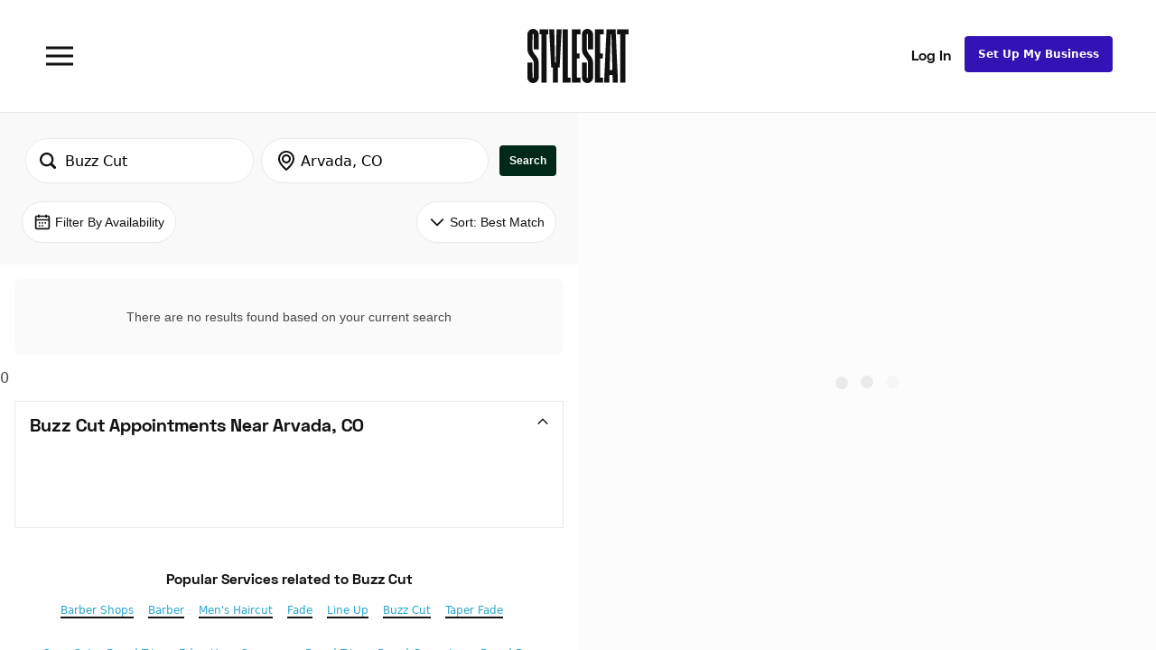

--- FILE ---
content_type: application/javascript; charset=UTF-8
request_url: https://dsifg2gm0y83d.cloudfront.net/scripts/components-pages-Search.98ceeeff3f73298547e4.js
body_size: 31984
content:
"use strict";(self.webpackChunkssMobileApp=self.webpackChunkssMobileApp||[]).push([[2696],{49280:(e,t,r)=>{r.d(t,{Z:()=>ae});var a=r(67294),n=r(62621),o=r(30381),i=r.n(o),s=r(88548),l=r(67177),c=r(39867),d=r(13358),u=r(48549),p=r(96534),h=r(29136),g=r(98813),m=r(93660),v=r(45091),y=r(82271),f=r(7305),b=r(69518),S=r(63795),E=r(22805),w=r(86218),k=r(95900),C=r(20467);function P(e,t){var r=Object.keys(e);if(Object.getOwnPropertySymbols){var a=Object.getOwnPropertySymbols(e);t&&(a=a.filter(function(t){return Object.getOwnPropertyDescriptor(e,t).enumerable})),r.push.apply(r,a)}return r}function _(e){for(var t=1;t<arguments.length;t++){var r=null!=arguments[t]?arguments[t]:{};t%2?P(Object(r),!0).forEach(function(t){x(e,t,r[t])}):Object.getOwnPropertyDescriptors?Object.defineProperties(e,Object.getOwnPropertyDescriptors(r)):P(Object(r)).forEach(function(t){Object.defineProperty(e,t,Object.getOwnPropertyDescriptor(r,t))})}return e}function x(e,t,r){return(t=function(e){var t=function(e,t){if("object"!=typeof e||!e)return e;var r=e[Symbol.toPrimitive];if(void 0!==r){var a=r.call(e,t||"default");if("object"!=typeof a)return a;throw new TypeError("@@toPrimitive must return a primitive value.")}return("string"===t?String:Number)(e)}(e,"string");return"symbol"==typeof t?t:t+""}(t))in e?Object.defineProperty(e,t,{value:r,enumerable:!0,configurable:!0,writable:!0}):e[t]=r,e}class D extends a.Component{render(){return a.createElement(C.Z,null,a.createElement(l.Z,{style:this.props.enabled?[T.markerStyle,this.props.markerStyle,this.props.pressed&&T.pressedMarkerStyle,this.props.pressed&&this.props.pressedMarkerStyle]:[T.markerStyle,T.disabled,this.props.disabledMarkerStyle]}))}}const T={markerStyle:_({},E.Z.select({ios:{height:30,width:30,borderRadius:30,borderWidth:1,borderColor:"#DDDDDD",backgroundColor:"#FFFFFF",shadowColor:"#000000",shadowOffset:{width:0,height:3},shadowRadius:1,shadowOpacity:.2},android:{height:12,width:12,borderRadius:12,backgroundColor:"#0D8675"},web:{height:30,width:30,borderRadius:30,borderWidth:1,borderColor:"#DDDDDD",backgroundColor:"#FFFFFF",shadowColor:"#000000",shadowOffset:{width:0,height:3},shadowRadius:1,shadowOpacity:.2}})),pressedMarkerStyle:_({},E.Z.select({web:{},ios:{},android:{height:20,width:20,borderRadius:20}})),disabled:{backgroundColor:"#d3d3d3"}},B=D;var M=r(45697),R=r.n(M),L=r(24404);class O extends a.Component{render(){const{oneMarkerValue:e,twoMarkerValue:t,oneMarkerLeftPosition:r,twoMarkerLeftPosition:n,oneMarkerPressed:o,twoMarkerPressed:i}=this.props;return a.createElement(l.Z,{style:{position:"relative"}},Number.isFinite(r)&&Number.isFinite(e)&&a.createElement(l.Z,{style:[F.sliderLabel,{left:r-25+3},o&&F.markerPressed]},a.createElement(L.Z,{style:F.sliderLabelText},e)),Number.isFinite(n)&&Number.isFinite(t)&&a.createElement(l.Z,{style:[F.sliderLabel,{left:n-25+3},i&&F.markerPressed]},a.createElement(L.Z,{style:F.sliderLabelText},t)))}}var I,W,Z;I=O,W="propTypes",Z={oneMarkerValue:R().oneOfType([R().string,R().number]),twoMarkerValue:R().oneOfType([R().string,R().number]),oneMarkerLeftPosition:R().number,twoMarkerLeftPosition:R().number,oneMarkerPressed:R().bool,twoMarkerPressed:R().bool},(W=function(e){var t=function(e,t){if("object"!=typeof e||!e)return e;var r=e[Symbol.toPrimitive];if(void 0!==r){var a=r.call(e,t||"default");if("object"!=typeof a)return a;throw new TypeError("@@toPrimitive must return a primitive value.")}return("string"===t?String:Number)(e)}(e,"string");return"symbol"==typeof t?t:t+""}(W))in I?Object.defineProperty(I,W,{value:Z,enumerable:!0,configurable:!0,writable:!0}):I[W]=Z;const F={sliderLabel:{position:"absolute",bottom:0,minWidth:50,padding:8,backgroundColor:"#f1f1f1"},sliderLabelText:{alignItems:"center",textAlign:"center",fontStyle:"normal",fontSize:11},markerPressed:{borderWidth:2,borderColor:"#999"}};function j(e,t,r){const a=((e,t)=>{let r=0,a=e.length-1;if(e[r]>t)return r;if(e[a]<t)return a;if(e[r]<=t&&t<=e[a]){let n=null;for(;null===n;){const o=Math.round((r+a)/2),i=e[o];if(i===t)n=o;else if(a===r+1){const o=e[r],i=e[a],s=Math.abs(o-t);n=Math.abs(i-t)<=s?a:r}else i<t?r=o:i>t?a=o:n=-1}return n}return-1})(t,e),n=t.length-1;return r*(-1===a?n:a)/n}function N(e,t,r){let a,n;return e<0||r<e?null:(a=t.length-1,n=a*e/r,t[Math.round(n)])}function A(e,t,r){let a,n;const o=e-t>0?-1:1,i=[];if(!r)return i;for(n=Math.abs((e-t)/r)+1,a=0;a<n;a++)i.push(e+a*Math.abs(r)*o);return i}function H(e,t){var r=Object.keys(e);if(Object.getOwnPropertySymbols){var a=Object.getOwnPropertySymbols(e);t&&(a=a.filter(function(t){return Object.getOwnPropertyDescriptor(e,t).enumerable})),r.push.apply(r,a)}return r}function G(e){for(var t=1;t<arguments.length;t++){var r=null!=arguments[t]?arguments[t]:{};t%2?H(Object(r),!0).forEach(function(t){$(e,t,r[t])}):Object.getOwnPropertyDescriptors?Object.defineProperties(e,Object.getOwnPropertyDescriptors(r)):H(Object(r)).forEach(function(t){Object.defineProperty(e,t,Object.getOwnPropertyDescriptor(r,t))})}return e}function q(){return q=Object.assign?Object.assign.bind():function(e){for(var t=1;t<arguments.length;t++){var r=arguments[t];for(var a in r)({}).hasOwnProperty.call(r,a)&&(e[a]=r[a])}return e},q.apply(null,arguments)}function $(e,t,r){return(t=function(e){var t=function(e,t){if("object"!=typeof e||!e)return e;var r=e[Symbol.toPrimitive];if(void 0!==r){var a=r.call(e,t||"default");if("object"!=typeof a)return a;throw new TypeError("@@toPrimitive must return a primitive value.")}return("string"===t?String:Number)(e)}(e,"string");return"symbol"==typeof t?t:t+""}(t))in e?Object.defineProperty(e,t,{value:r,enumerable:!0,configurable:!0,writable:!0}):e[t]=r,e}class z extends a.Component{constructor(e){super(e),$(this,"subscribePanResponder",()=>{var e=(e,t,r)=>S.Z.create({onStartShouldSetPanResponder:(e,t)=>!0,onStartShouldSetPanResponderCapture:(e,t)=>!0,onMoveShouldSetPanResponder:(e,t)=>!0,onMoveShouldSetPanResponderCapture:(e,t)=>!0,onPanResponderGrant:(t,r)=>e(),onPanResponderMove:(e,r)=>t(r),onPanResponderTerminationRequest:(e,t)=>!1,onPanResponderRelease:(e,t)=>r(t),onPanResponderTerminate:(e,t)=>r(t),onShouldBlockNativeResponder:(e,t)=>!0});this._panResponderBetween=e(e=>{this.startOne(e),this.startTwo(e)},e=>{this.moveOne(e),this.moveTwo(e)},e=>{this.endOne(e),this.endTwo(e)}),this._panResponderOne=e(this.startOne,this.moveOne,this.endOne),this._panResponderTwo=e(this.startTwo,this.moveTwo,this.endTwo)}),$(this,"startOne",()=>{this.props.enabledOne&&(this.props.onValuesChangeStart(),this.setState({onePressed:!this.state.onePressed}))}),$(this,"startTwo",()=>{this.props.enabledTwo&&(this.props.onValuesChangeStart(),this.setState({twoPressed:!this.state.twoPressed}))}),$(this,"moveOne",e=>{if(!this.props.enabledOne)return;const t=this.props.vertical?-e.dy:e.dx,r=this.props.vertical?e.dx:e.dy,a=w.Z.isRTL?this.state.pastOne-t:t+this.state.pastOne;var n=this.state.positionTwo-(this.props.allowOverlap?0:this.props.minMarkerOverlapDistance>0?this.props.minMarkerOverlapDistance:this.stepLength),o=0===n?0:n||this.props.sliderLength,i=a<0?0:a>o?o:a,{slipDisplacement:s}=this.props.touchDimensions;if(Math.abs(r)<s||!s){var l=N(i,this.optionsArray,this.props.sliderLength),c=j(l,this.optionsArray,this.props.sliderLength);this.setState({positionOne:this.props.snapped?c:i}),l!==this.state.valueOne&&this.setState({valueOne:l},()=>{var e=[this.state.valueOne];this.state.valueTwo&&e.push(this.state.valueTwo),this.props.onValuesChange(e),this.props.onMarkersPosition([this.state.positionOne,this.state.positionTwo])})}}),$(this,"moveTwo",e=>{if(!this.props.enabledTwo)return;const t=this.props.vertical?-e.dy:e.dx,r=this.props.vertical?e.dx:e.dy,a=w.Z.isRTL?this.state.pastTwo-t:t+this.state.pastTwo;var n=this.state.positionOne+(this.props.allowOverlap?0:this.props.minMarkerOverlapDistance>0?this.props.minMarkerOverlapDistance:this.stepLength),o=this.props.sliderLength,i=a<n?n:a>o?o:a,{slipDisplacement:s}=this.props.touchDimensions;if(Math.abs(r)<s||!s){var l=N(i,this.optionsArray,this.props.sliderLength),c=j(l,this.optionsArray,this.props.sliderLength);this.setState({positionTwo:this.props.snapped?c:i}),l!==this.state.valueTwo&&this.setState({valueTwo:l},()=>{this.props.onValuesChange([this.state.valueOne,this.state.valueTwo]),this.props.onMarkersPosition([this.state.positionOne,this.state.positionTwo])})}}),$(this,"endOne",e=>{0===e.moveX&&this.props.onToggleOne?this.props.onToggleOne():this.setState({pastOne:this.state.positionOne,onePressed:!this.state.onePressed},()=>{var e=[this.state.valueOne];this.state.valueTwo&&e.push(this.state.valueTwo),this.props.onValuesChangeFinish(e)})}),$(this,"endTwo",e=>{0===e.moveX&&this.props.onToggleTwo?this.props.onToggleTwo():this.setState({twoPressed:!this.state.twoPressed,pastTwo:this.state.positionTwo},()=>{this.props.onValuesChangeFinish([this.state.valueOne,this.state.valueTwo])})}),this.optionsArray=this.props.optionsArray||A(this.props.min,this.props.max,this.props.step),this.stepLength=this.props.sliderLength/this.optionsArray.length;var t=this.props.values.map(e=>j(e,this.optionsArray,this.props.sliderLength));this.state={pressedOne:!0,valueOne:this.props.values[0],valueTwo:this.props.values[1],pastOne:t[0],pastTwo:t[1],positionOne:t[0],positionTwo:t[1]},this.subscribePanResponder()}componentDidUpdate(e,t){const{positionOne:r,positionTwo:a}=t,{positionOne:n,positionTwo:o}=this.state;if(void 0===n&&void 0!==o)return;if(n===r&&o===a||this.props.onMarkersPosition([n,o]),this.state.onePressed||this.state.twoPressed)return;let i={};if(e.min!==this.props.min||e.max!==this.props.max||e.step!==this.props.step||e.values[0]!==this.props.values[0]||e.sliderLength!==this.props.sliderLength||e.values[1]!==this.props.values[1]||e.sliderLength!==this.props.sliderLength&&e.values[1]){this.optionsArray=this.props.optionsArray||A(this.props.min,this.props.max,this.props.step),this.stepLength=this.props.sliderLength/this.optionsArray.length;const e=j(this.props.values[0],this.optionsArray,this.props.sliderLength);i.valueOne=this.props.values[0],i.pastOne=e,i.positionOne=e;const t=j(this.props.values[1],this.optionsArray,this.props.sliderLength);i.valueTwo=this.props.values[1],i.pastTwo=t,i.positionTwo=t,this.setState(i)}}render(){const{positionOne:e,positionTwo:t}=this.state,{selectedStyle:r,unselectedStyle:n,sliderLength:o,markerOffsetX:i,markerOffsetY:s}=this.props,c=2==this.props.values.length,d=e,u=c?n:r||V.selectedTrack,p=c?o-t:0,h=n,g=o-d-p,m=c?r||V.selectedTrack:n,v=this.props.customMarker,y=this.props.customMarkerLeft,f=this.props.customMarkerRight,b=this.props.isMarkersSeparated||!1,S=this.props.customLabel,{slipDisplacement:E,height:w,width:C,borderRadius:P}=this.props.touchDimensions,_={borderRadius:P||0},x={top:s-24,left:d+i-24},D={top:s-24,right:p-i-24},T=[V.container,this.props.containerStyle];this.props.vertical&&T.push({transform:[{rotate:"-90deg"}]});const B=a.createElement(l.Z,{style:[V.fullTrack,{width:o}]},a.createElement(l.Z,{style:[V.track,this.props.trackStyle,u,{width:d}]}),a.createElement(l.Z,q({style:[V.track,this.props.trackStyle,m,{width:g}]},c?this._panResponderBetween.panHandlers:{})),c&&a.createElement(l.Z,{style:[V.track,this.props.trackStyle,h,{width:p}]}),a.createElement(l.Z,{style:[V.markerContainer,x,this.props.markerContainerStyle,e>o/2&&V.topMarkerContainer]},a.createElement(l.Z,q({style:[V.touch,_],ref:e=>this._markerOne=e},this._panResponderOne.panHandlers),!1===b?a.createElement(v,{enabled:this.props.enabledOne,pressed:this.state.onePressed,markerStyle:this.props.markerStyle,pressedMarkerStyle:this.props.pressedMarkerStyle,disabledMarkerStyle:this.props.disabledMarkerStyle,currentValue:this.state.valueOne,valuePrefix:this.props.valuePrefix,valueSuffix:this.props.valueSuffix}):a.createElement(y,{enabled:this.props.enabledOne,pressed:this.state.onePressed,markerStyle:this.props.markerStyle,pressedMarkerStyle:this.props.pressedMarkerStyle,disabledMarkerStyle:this.props.disabledMarkerStyle,currentValue:this.state.valueOne,valuePrefix:this.props.valuePrefix,valueSuffix:this.props.valueSuffix}))),c&&e!==this.props.sliderLength&&a.createElement(l.Z,{style:[V.markerContainer,D,this.props.markerContainerStyle]},a.createElement(l.Z,q({style:[V.touch,_],ref:e=>this._markerTwo=e},this._panResponderTwo.panHandlers),!1===b?a.createElement(v,{pressed:this.state.twoPressed,markerStyle:this.props.markerStyle,pressedMarkerStyle:this.props.pressedMarkerStyle,disabledMarkerStyle:this.props.disabledMarkerStyle,currentValue:this.state.valueTwo,enabled:this.props.enabledTwo,valuePrefix:this.props.valuePrefix,valueSuffix:this.props.valueSuffix}):a.createElement(f,{pressed:this.state.twoPressed,markerStyle:this.props.markerStyle,pressedMarkerStyle:this.props.pressedMarkerStyle,disabledMarkerStyle:this.props.disabledMarkerStyle,currentValue:this.state.valueTwo,enabled:this.props.enabledTwo,valuePrefix:this.props.valuePrefix,valueSuffix:this.props.valueSuffix}))));return a.createElement(l.Z,null,this.props.enableLabel&&a.createElement(S,{oneMarkerValue:this.state.valueOne,twoMarkerValue:this.state.valueTwo,oneMarkerLeftPosition:e,twoMarkerLeftPosition:t,oneMarkerPressed:this.state.onePressed,twoMarkerPressed:this.state.twoPressed}),this.props.imageBackgroundSource&&a.createElement(k.Z,{source:this.props.imageBackgroundSource,style:[{width:"100%",height:"100%"},T]},B),!this.props.imageBackgroundSource&&a.createElement(l.Z,{style:T},B))}}$(z,"defaultProps",{values:[0],onValuesChangeStart:()=>{},onValuesChange:e=>{},onValuesChangeFinish:e=>{},onMarkersPosition:e=>{},step:1,min:0,max:10,touchDimensions:{height:50,width:50,borderRadius:15,slipDisplacement:200},customMarker:B,customMarkerLeft:B,customMarkerRight:B,customLabel:O,markerOffsetX:0,markerOffsetY:0,sliderLength:280,onToggleOne:void 0,onToggleTwo:void 0,enabledOne:!0,enabledTwo:!0,allowOverlap:!1,snapped:!1,vertical:!1,minMarkerOverlapDistance:0});const V={container:{position:"relative",height:50,justifyContent:"center"},fullTrack:{flexDirection:"row"},track:G({},E.Z.select({ios:{height:2,borderRadius:2,backgroundColor:"#A7A7A7"},android:{height:2,backgroundColor:"#CECECE"},web:{height:2,borderRadius:2,backgroundColor:"#A7A7A7"}})),selectedTrack:G({},E.Z.select({ios:{backgroundColor:"#095FFF"},android:{backgroundColor:"#0D8675"},web:{backgroundColor:"#095FFF"}})),markerContainer:{position:"absolute",width:48,height:48,backgroundColor:"transparent",justifyContent:"center",alignItems:"center"},topMarkerContainer:{zIndex:1},touch:{backgroundColor:"transparent",justifyContent:"center",alignItems:"center",alignSelf:"stretch"}};var U=r(15507);const Q={startTime:(0,u.Qr)(28),endTime:(0,u.Qr)(95)},Y=({selectedDate:e,onDateSelected:t,onDateUnselected:r,clearDate:n,applyFilters:o,closePopover:S,onTimeSelection:E,onNumberOfDaysSelected:w,storedNumberOfDays:k,storedTimeSections:C,defaultDaysRange:P})=>{const[_,x]=a.useState(null),D=(null!=k?k:P)-1,T=i()(e).add(D,"days"),[B,M]=a.useState(T),R=a.useRef(),L=C[0]||Q;return a.createElement(a.Fragment,null,a.createElement(p.Z,{scrollable:!0,padding:0},a.createElement(h.Z,{space:16,justifyContent:"space-between",flexGrow:1},a.createElement(h.Z,{paddingY:8},a.createElement(h.Z,{paddingX:8},a.createElement(h.Z,{justifyContent:"space-around",padding:20},a.createElement(g.z,{textAlign:"center",level:3},"Search by available appointments")),a.createElement(m.Z,{top:20,right:16},a.createElement(s.Z,{testID:"dateFilterCloseButton",onPress:S},a.createElement(b.T,{width:16,height:16,color:d.BrandColor.BackInBlack}))),a.createElement(U.Z,{selectedStartDate:e,selectedEndDate:B,onDateRangeSelectStart:e=>{w(1),t(e),M(e)},onDateRangeSelectEnd:({start:e,end:r})=>{const a=r.diff(e,"days")+1;t(e),M(r),w(a<=30?a:30)},onDateUnselected:r,maxRange:30,selectToday:!1}),a.createElement(v.C,{paddingTop:8,appearance:"extrathin",color:d.BrandColor.LightGrey}),a.createElement(h.Z,{paddingTop:8},a.createElement(y.ZP,{appearance:"normal",textAlign:"center"},"Select your perfect time"))),a.createElement(c.gF,{justifyContent:"space-between",paddingX:20,paddingTop:8},a.createElement(y.ZP,{appearance:"small"},(0,u.yT)(null==L?void 0:L.startTime)),a.createElement(y.ZP,{appearance:"small"},(0,u.yT)(null==L?void 0:L.endTime))),a.createElement(l.Z,{onLayout:({nativeEvent:e})=>{const{width:t}=e.layout;if(t!==_){x(t-64)}}},a.createElement(c.xu,{paddingX:32,testID:"time-filter-multirange-slider"},a.createElement(z,{markerStyle:{height:20,width:20},trackStyle:{backgroundColor:d.BrandColor.LightGrey},selectedStyle:{backgroundColor:d.BrandColor.Green5},values:[(0,u.jT)(null==L?void 0:L.startTime),(0,u.jT)(null==L?void 0:L.endTime)],sliderLength:_,onValuesChange:([e,t])=>{clearTimeout(R.current),R.current=setTimeout(()=>{const r=(0,u.Qr)(e),a=(0,u.Qr)(t);E({name:"",startTime:r,endTime:a,startTimeFormatted:(0,u.yT)(r),endTimeFormatted:(0,u.yT)(a)})},300)},min:28,max:95,allowOverlap:!1,smoothSnapped:!0,minMarkerOverlapDistance:15})))))),a.createElement(c.gF,{justifyContent:"space-between",borderTopColor:d.BrandColor.LightGrey,borderTopWidth:1,borderStyle:"solid",padding:16},a.createElement(c.xu,null,a.createElement(f.Z,{onClick:()=>{n()},appearance:"link-no-underline",testID:"dateFilterClearButton"},"Clear")),a.createElement(f.Z,{onClick:o,appearance:"primary",testID:"dateFilterApplyButton"},"Apply")))};var X=r(82974),K=r(26875),J=r(69482);const ee=({selectedDate:e,onDateSelected:t,onDateUnselected:r,clearDate:n,applyFilters:o,closePopover:i})=>{const l=(0,X.dD)();return a.createElement(h.Z,{space:16,justifyContent:l?"space-between":"flex-start",flexGrow:1},a.createElement(h.Z,{padding:8},a.createElement(c.gF,{justifyContent:"space-between"},a.createElement(c.gF,{space:8},!l&&a.createElement(K.P,{width:20,height:20,color:d.O9.blackInBlack}),a.createElement(g.z,{level:2},"Select Date")),a.createElement(s.Z,{testID:"dateFilterCloseButton",onPress:i},a.createElement(b.T,{width:20,height:20,color:d.O9.blackInBlack}))),a.createElement(J.Z,{startDate:e,initialSelectedDate:e,onDateSelected:t,onDateUnselected:r})),a.createElement(c.gF,{justifyContent:"space-between",borderTopColor:d.O9.lightGrey,borderTopWidth:1,borderStyle:"solid",padding:16},a.createElement(c.xu,null,a.createElement(f.Z,{onClick:n,appearance:"link-no-underline",testID:"dateFilterClearButton"},"Clear")),a.createElement(f.Z,{onClick:o,appearance:"primary",testID:"dateFilterApplyButton"},"Apply")))},te=["open","coords","showSlider"];function re(){return re=Object.assign?Object.assign.bind():function(e){for(var t=1;t<arguments.length;t++){var r=arguments[t];for(var a in r)({}).hasOwnProperty.call(r,a)&&(e[a]=r[a])}return e},re.apply(null,arguments)}const ae=e=>{let{open:t,coords:r,showSlider:o}=e,i=function(e,t){if(null==e)return{};var r,a,n=function(e,t){if(null==e)return{};var r={};for(var a in e)if({}.hasOwnProperty.call(e,a)){if(-1!==t.indexOf(a))continue;r[a]=e[a]}return r}(e,t);if(Object.getOwnPropertySymbols){var o=Object.getOwnPropertySymbols(e);for(a=0;a<o.length;a++)r=o[a],-1===t.indexOf(r)&&{}.propertyIsEnumerable.call(e,r)&&(n[r]=e[r])}return n}(e,te);const{closePopover:s}=i;if(!t)return null;let l;l=o?Y:ee;const c={minWidth:o?400:void 0,borderRadiusTop:o?20:void 0};return a.createElement(n.H,re({name:"date-time-filter",onClose:s,testID:"dateFilterPopoverModal",position:o?"menu":"fullScreen"},c,r),a.createElement(l,i))}},52053:(e,t,r)=>{r.d(t,{Z:()=>h});var a=r(67294),n=r(28216),o=r(39867),i=r(13951),s=r(29136),l=r(82271),c=r(7305),d=r(98813),u=r(7883),p=r(82974);const h=({onRetrySearch:e,isMapView:t})=>{const r=(0,p.dD)(),h=(0,n.v9)(e=>(0,u.Uh)(e.search.timeSections)||(0,u.Uh)(e.search.date)),g=(0,n.I0)();return t&&!r?null:a.createElement(s.Z,{paddingY:16,paddingX:32,space:20,testID:"searchEmptyStateContainer"},a.createElement(o.gF,{justifyContent:"center"},a.createElement(o.gF,{maxWidth:t?"100%":220},a.createElement(l.ZP,{textAlign:"center",appearance:"smaller",testID:"searchEmptyMessage"},`There are no results based on your current ${h?"selections":"search"}. `,t&&`Try ${h?"clearing your filters":"using different terms"} or move the map and redo your search.`))),h?a.createElement(o.gF,{justifyContent:"center"},a.createElement(c.Z,{size:"medium",appearance:"text-light",onClick:()=>{g.search.search({date:i.pi,timeSections:i.pi,numberOfDays:i.pi})},testID:"searchClearFiltersButton",clickTracking:"client_searchempty_clearfilters_clicked"},"Clear Filters")):null,h||!r&&t?null:a.createElement(s.Z,{space:40},r&&a.createElement(o.gF,{justifyContent:"center"},a.createElement(c.Z,{size:"medium",appearance:"text-light",onClick:e,testID:"searchTryNewButton",clickTracking:"client_searchempty_tryanewsearch_clicked"},"Try a New Search")),!t&&a.createElement(s.Z,{space:20,testID:"searchImproveResultsMessage"},a.createElement(d.z,{level:3},"Improve your results:"),a.createElement(l.ZP,null,"Try a different location"),a.createElement(l.ZP,null,"Check the spelling or try alternate spellings"),a.createElement(l.ZP,null,'Try a more general search, e.g. "braids" instead of "tribal braids"'))))}},65803:(e,t,r)=>{r.d(t,{j:()=>p});var a=r(67294),n=r(28216),o=r(39867),i=r(87097),s=r(13358),l=r(82271);const c=({label:e,isSelected:t,onPress:r,testID:n,disabled:c=!1})=>a.createElement(i.Z,{onPress:r,accessibilityRole:"button",accessibilityLabel:e,accessibilityState:{selected:t,disabled:c},disabled:c},a.createElement(o.xu,{paddingX:16,paddingY:8,borderRadius:20,borderWidth:1,borderStyle:"solid",borderColor:t?s.BrandColor.PrimaryGreen:s.BrandColor.LightGrey,color:t?s.BrandColor.PrimaryGreen:s.BrandColor.LightestGrey,testID:n,style:{opacity:c?.5:1}},a.createElement(l.ZP,{color:t?s.BrandColor.White:s.BrandColor.Black,weight:"medium"},e)));var d=r(29136),u=r(12828);const p=({category:e,selected:t,onSearch:r})=>{const[i,s]=(0,a.useState)(!0),p=(0,n.v9)(e=>e.categories.categories),h=(0,n.v9)(e=>e.search.loading),g=e||"",m=t||"",v=(0,a.useMemo)(()=>{var e;return g&&(null===(e=p[g])||void 0===e?void 0:e.subcategories)||[]},[p,g]),[y,f]=(0,a.useState)([]);if((0,a.useEffect)(()=>{if(0===v.length)return void f([]);if(!m)return void f(v);const e=m.toLowerCase(),t=v.find(t=>t.name.toLowerCase()===e);if(!t)return void f(v);const r=v.filter(t=>t.name.toLowerCase()!==e);f(i?[t,...r]:y)},[v,m,i]),(0,a.useEffect)(()=>{s(!0)},[g]),(0,a.useEffect)(()=>{g&&u.Z.track("narrow_broad_intent_subcategory_filters_viewed",{category:g,subcategories:v.map(e=>e.name)})},[g,v]),!g||0===v.length)return null;return a.createElement(d.Z,{space:12,padding:24},a.createElement(l.ZP,{weight:"bold",testID:"category-narrowing-filters-title"},`Popular ${g} Styles`),a.createElement(o.xu,{overflow:"auto"},a.createElement(o.gF,{space:8,flexWrap:"nowrap"},y.map(e=>{const t=!!m&&m.toLowerCase()===e.name.toLowerCase();return a.createElement(c,{key:e.name,label:e.name,isSelected:t,onPress:()=>(e=>{if(h)return;let t;if(u.Z.track("narrow_broad_intent_subcategory_filter_clicked",{category:g,subcategory:e}),s(!1),e===g)t=g.toLowerCase();else{var a;const r=v.find(t=>t.name===e);t=(null==r||null===(a=r.search_query)||void 0===a?void 0:a.toLowerCase())||`${e} ${g}`.toLowerCase()}r({query:t,source:"category_narrowing",replace:!1})})(e.name),testID:`filter-pill-${e.name.toLowerCase()}`,disabled:h})}))))}},65243:(e,t,r)=>{function a(e){return e.toLowerCase().replace(/['ʼ']/g,"").trim()}function n(e,t){if(!e||!t)return{category:null,subcategory:null};const r=e.toLowerCase().trim(),n=a(e);let o=Object.entries(t).find(([e])=>{const t=e.toLowerCase();return r.includes(t)});if(o||(o=Object.entries(t).find(([,e])=>((null==e?void 0:e.subcategories)||[]).some(e=>{if(!e.search_query)return!1;const t=e.search_query.toLowerCase(),o=a(e.search_query);return r===t||n===o}))),!o)return{category:null,subcategory:null};const[i,s]=o,l=(null==s?void 0:s.subcategories)||[],c=i.toLowerCase(),d=l.find(e=>{if(e.search_query){const t=e.search_query.toLowerCase();if(r===t)return!0;const o=a(e.search_query);if(n===o)return!0}const t=`${e.name.toLowerCase()} ${c}`,o=a(t);return r===t||n===o});return{category:i,subcategory:(null==d?void 0:d.name)||null}}r.d(t,{t:()=>n})},95298:(e,t,r)=>{r.d(t,{A:()=>T});var a=r(39867),n=r(67294),o=r(13358),i=r(67177),s=r(30381),l=r.n(s),c=r(28216),d=r(12828),u=r(82974),p=r(13951),h=r(26264),g=r(82271),m=r(29136),v=r(49280),y=r(26641),f=r(5849),b=r(85814);const S=({onClick:e,date:t,numberOfDays:r})=>{const i=t&&t!==p.pi,s=n.useMemo(()=>{if(i&&r>1){const e=l()(t).add(r-1,"days");return`${l()(t).format("M/D")} - ${e.format("M/D")}`}return i?l()(t).format("ddd, MMM Do"):"When?"},[t,r]);return n.createElement(h.Z,{onClick:e,testID:"dateFilter"},n.createElement(a.gF,{height:34,alignItems:"center",paddingX:12,paddingY:4,borderRadius:100,space:4,color:i?o.BrandColor.PrimaryGreen:o.BrandColor.WhiteWash,testID:"dateFilterContent",borderStyle:"solid",borderWidth:1,borderColor:o.BrandColor.LightGrey},n.createElement(y.V,{width:16,height:16,outlineColor:i?o.BrandColor.WhiteWash:void 0}),n.createElement(g.ZP,{color:i?o.BrandColor.WhiteWash:void 0,testID:"dateLabel"},s)))},E=({date:e,onOpenPopover:t,onClosePopover:r,nextSearchID:a})=>{const[o,i]=(0,n.useState)(!1),[s,h]=(0,n.useState)(!1),[g,y]=(0,n.useState)(l()()),E={left:0,top:36},[w,k]=(0,n.useState)([]),[C,P]=(0,n.useState)(14),_=(0,c.I0)(),x=(e=>{const t=(0,u.bF)(),r=t&&(t.mobile||t.tablet),a=(0,c.v9)(e=>e.route.params.source),n=(0,c.v9)(e=>e.route.params.open_popover),o=(0,u.vx)(b.Cj),i="dates"===n,s=f.PT===a,l=o&&(b.qF===a||b.f5===a);return!e&&r&&(i||s||l)})(s),{storedNumberOfDays:D}=(0,c.v9)(e=>({storedNumberOfDays:e.search.numberOfDays,storedTimeSections:e.search.timeSections}));n.useEffect(()=>{x&&(i(!0),y(l()()),null==t||t(),h(!0))},[x,y,h,t,e]);const T=()=>{o&&(i(!1),null==r||r())};return n.createElement(m.Z,null,n.createElement(S,{onClick:o?T:()=>{d.Z.track("client_search_dateselector_clicked"),i(!0),y(e||l()()),null==t||t()},date:e,numberOfDays:D}),n.createElement(v.Z,{showSlider:!0,closePopover:()=>{d.Z.track("client_date_filter_close_clicked"),T()},open:o,selectedDate:g&&g!==p.pi?l()(g):void 0,onDateSelected:y,onDateUnselected:()=>y(null),onNumberOfDaysSelected:e=>{P(e)},clearDate:()=>{d.Z.track("client_date_clear_clicked",{search_id:a}),P(14),y(p.pi),k([]),_.search.search({date:"-",numberOfDays:14,timeSections:[]}),T()},applyFilters:()=>{const e=l().isMoment(g)?g.format("YYYY-MM-DD"):g;d.Z.track("client_date_apply_clicked",{search_id:a,date:e,number_of_days:C,time_sections:w});const t=g&&g!==p.pi?w:p.pi,r=C||14;_.search.search({timeSections:t,date:g,numberOfDays:r}),T()},coords:E,onTimeSelection:e=>{k([e])},storedNumberOfDays:D,storedTimeSections:w,defaultDaysRange:14}))};var w=r(52637);const k=({width:e=24,height:t=24,color:r=o.O9.blackInBlack})=>n.createElement("svg",{width:e,height:t,viewBox:"0 0 24 24",fill:"none",xmlns:"http://www.w3.org/2000/svg"},n.createElement("path",{fillRule:"evenodd",clipRule:"evenodd",d:"M2 19.7208L9.10794 22.0901L16.0769 18.1078L22 20.477V4.32298L15.9231 1.89221L8.89206 5.90994L2 3.61259V19.7208ZM14 16.9911L10 19.2768V7.58033L14 5.29462V16.9911ZM16 15.923L20 17.523V5.67704L16.0769 4.10781L16 4.15176V15.923ZM4 18.2793L8 19.6126V7.72077L4 6.38744V18.2793Z",fill:r}));var C=r(53581);const P=()=>n.createElement(a.xu,null,n.createElement(k,{width:16,height:16})),_=()=>n.createElement(a.xu,null,n.createElement(C.x,{color:o.BrandColor.WhiteWash,width:16,height:16})),x=({inMapView:e,children:t})=>n.createElement(a.gF,{color:e?o.BrandColor.PrimaryGreen:o.BrandColor.WhiteWash,paddingX:12,paddingY:4,borderRadius:100,borderStyle:"solid",borderWidth:1,borderColor:o.BrandColor.LightGrey,alignItems:"center",height:34},t),D=({toggleMapView:e,inMapView:t})=>{const r=t?o.BrandColor.WhiteWash:o.BrandColor.BackInBlack;return n.createElement(h.Z,{onClick:e},n.createElement(i.Z,null,n.createElement(x,{inMapView:t},n.createElement(a.xu,{paddingRight:4},t?n.createElement(_,null):n.createElement(P,null)),n.createElement(g.ZP,{appearance:"normal",color:r},t?"List":"Map"))))};function T({date:e,inMapView:t,onToggleMapView:r,nextSearchID:i}){return n.createElement(a.gF,{paddingTop:0,paddingBottom:16,paddingX:20,space:16,justifyContent:"space-between",overflow:"scroll",color:o.BrandColor.LightestGrey},n.createElement(a.gF,{space:4},n.createElement(E,{date:e,nextSearchID:i}),n.createElement(a.xu,{borderRadius:20,alignItems:"center"},n.createElement(w.k,null))),n.createElement(a.xu,null,n.createElement(a.xu,{maxHeight:34},n.createElement(D,{toggleMapView:r,inMapView:t}))))}},72714:(e,t,r)=>{r.d(t,{s:()=>A});var a=r(67294),n=r(97901),o=r(28216),i=r(39867),s=r(13358),l=r(17390),c=r(82271),d=r(29136),u=r(18103),p=r(40188),h=r(578),g=r(56971),m=r(30381),v=r.n(m),y=r(5849),f=r(12828),b=r(13951),S=r(26264),E=r(49280),w=r(26641);const k=({onClick:e,date:t})=>{const r=t&&t!==b.pi;return a.createElement(S.Z,{onClick:e,testID:"dateFilter"},a.createElement(i.gF,{padding:12,borderRadius:100,space:4,color:r?s.BrandColor.PrimaryGreen:s.BrandColor.WhiteWash,testID:"dateFilterContent",borderStyle:"solid",borderWidth:1,borderColor:s.BrandColor.LightGrey},a.createElement(w.V,{width:20,height:20}),a.createElement(c.ZP,{color:r?s.BrandColor.WhiteWash:void 0,testID:"dateLabel"},r?v()(t).format("ddd, MMM Do"):"Filter By Availability")))},C=({date:e,setDate:t,onOpenPopover:r,onClosePopover:n,nextSearchID:i,clearTimeSlots:s})=>{const[l,c]=(0,a.useState)(!1),[u,p]=(0,a.useState)(!1),[h,g]=(0,a.useState)(null),m={left:0,top:50},S=(0,o.v9)(e=>e.route.params.source),w="dates"===(0,o.v9)(e=>e.route.params.open_popover);a.useEffect(()=>{(w||y.PT===S&&!u)&&(c(!0),g(e),null==r||r(),p(!0))},[S,u,w,r,e]);const C=()=>{l&&(c(!1),null==n||n())};return a.createElement(d.Z,null,a.createElement(k,{onClick:l?C:()=>{f.Z.track("client_search_dateselector_clicked"),c(!0),g(e||v()()),null==r||r()},date:e}),a.createElement(E.Z,{closePopover:C,open:l,selectedDate:v()(h||void 0),onDateSelected:g,onDateUnselected:()=>g(null),clearDate:()=>{f.Z.track("client_date_clear_clicked",{search_id:i}),null==s||s(),t(b.pi),C()},applyFilters:()=>{const e=v().isMoment(h)?h.format("YYYY-MM-DD"):h;f.Z.track("client_date_apply_clicked",{search_id:i,date:e}),h&&t(h),C()},coords:m,showSlider:!1}))};var P=r(87097),_=r(2053),x=r(52923),D=r(4010);const T=3,B=()=>{const e=(0,o.I0)();return a.createElement(D.Z,{onBackPress:()=>{e.search.setClickedBackButton()},renderFunc:e=>a.createElement(S.Z,{onClick:e,testID:"search-header-back"},a.createElement(i.xu,{padding:8,style:{borderRadius:8,borderStyle:"solid",borderColor:s.BrandColor.LightGrey,borderWidth:1}},a.createElement(_.O,{height:24,width:24,color:s.BrandColor.BackInBlack})))})};function M({query:e,nextSearchID:t,onUpdateQuery:r,renderInputComponent:n,setCurrentQuery:o,onBackButtonClicked:l,isLoggedInClient:c}){return a.createElement(d.Z,{paddingTop:16,paddingLeft:20,paddingRight:20,zIndex:T+1,color:s.BrandColor.LightestGrey},a.createElement(i.gF,{zIndex:x.J,paddingBottom:8},a.createElement(i.gF,{space:8,alignItems:"center",flexGrow:1},c?a.createElement(P.Z,{onPress:l,testID:"search-header-back"},a.createElement(i.xu,{padding:8,style:{borderRadius:8,borderStyle:"solid",borderColor:s.BrandColor.LightGrey,borderWidth:1}},a.createElement(_.O,{height:24,width:24,color:s.BrandColor.BackInBlack}))):a.createElement(B,null),a.createElement(i.xu,{flexGrow:1,flexShrink:1,overflow:"hidden",color:s.BrandColor.Transparent,borderColor:s.BrandColor.LightGrey,borderWidth:1,borderRadius:100,borderStyle:"solid",height:44,justifyContent:"center",testID:"search-header-query-filter"},a.createElement(u.t,{query:e,setQuery:o,onSearch:r,nextSearchID:t,showSearchButton:!1,renderInputComponent:n,style:{flexGrow:1,flexShrink:1,alignItems:"center",padding:8},tracking:{in_search_results_filters:!0},setQueryOnFocusLost:!0})))))}M.defaultProps={};var R=r(52637),L=r(82974);const O=JSON.parse('{"bang-trim":true,"box-braids":true,"braider":true,"braids":true,"cellophane-clear-rinse":true,"cornrows":true,"crochet-braids":true,"cut":true,"dreadlocks":true,"dry-cut":true,"ghana-braids":true,"goddess-braids":true,"hair-cut":true,"haircut":true,"hot-oil-treatment":true,"individual-braids":true,"kids-braids":true,"loc":true,"loc-coils":true,"loc-maintenance":true,"loc-style":true,"locs":true,"loctician":true,"natural-coils":true,"natural-flexi-rods":true,"natural-hair":true,"natural-hair-takedown":true,"natural-perm-rods":true,"natural-style":true,"natural-treatments":true,"natural-twists":true,"poetic-justice-braids":true,"relaxer":true,"relaxers":true,"roller-set":true,"rollerset":true,"sets-styles":true,"shampoo":true,"silk-press":true,"silk-wrap":true,"spiral-set":true,"takedown":true,"transitioning-cut":true,"tree-braids":true,"womens-cut":true,"womens-dry-cut":true,"womens-haircut":true,"womens-trim":true,"yarn-braids":true}');r(40927),r(91468),r(12402),r(86697);const I="client_search_hairtype_atl3804_06302021",W=.5;var Z=r(57037),F=r(31406);const j=3,N=({query:e,address:t,onClick:r})=>a.createElement(n.Z,{onPress:r},a.createElement(i.gF,{padding:8,color:s.BrandColor.WhiteWash,space:4,style:Z.Z,alignItems:"center"},a.createElement(i.xu,{paddingRight:4},a.createElement(h.p,{width:20,height:20})),!!e&&a.createElement(c.ZP,{whiteSpace:"nowrap",appearance:"normal",color:s.BrandColor.BackInBlack,style:{maxWidth:"50vw",overflow:"hidden"}},e),!(!e||!t)&&a.createElement(c.ZP,{whiteSpace:"nowrap",appearance:"normal",color:s.BrandColor.Silver},t),!e&&a.createElement(c.ZP,{whiteSpace:"nowrap",appearance:"normal",color:s.BrandColor.Silver},"Service, stylist or salon")));function A({date:e,query:t,address:r,nextSearchID:n,onUpdateQuery:c,onUpdateDate:h,onUpdateLocation:m,onSetShowSearchPopoverModal:v}){const y=(0,o.v9)(l.default.select.user.isLoggedIn),[f,b]=(0,a.useState)(t),S=(0,L.dD)(),E=(0,L.QX)(I,W),w=(0,L.ZS)(),k=(0,a.useCallback)(()=>a.createElement(N,{query:t,address:r,onClick:()=>{v(!0)}}),[t,r,v]),P=(0,a.useCallback)(()=>{c(f)},[c,f]);a.useEffect(()=>{t!==f&&b(t)},[t]),a.useEffect(()=>{O[(0,g.mw)(f)]&&E()},[f,E]);const _=()=>{w(F.mA6,{source:"search_header_back"})};return S?a.createElement(M,{query:f,nextSearchID:n,onUpdateQuery:c,renderInputComponent:k,setCurrentQuery:b,onBackButtonClicked:_,isLoggedInClient:y}):a.createElement(d.Z,{color:s.BrandColor.LightestGrey,padding:24,zIndex:j},a.createElement(i.gF,{alignItems:"center",flexWrap:"nowrap",zIndex:x.J},a.createElement(i.gF,{paddingX:4,space:8,alignItems:"center",flexWrap:"wrap",flexGrow:1,flexShrink:1},a.createElement(i.xu,{flexGrow:1,flexShrink:1,alignItems:"center",overflow:"visible",paddingY:4,borderRadius:100,color:s.BrandColor.Transparent},a.createElement(i.xu,{width:"100%",borderRadius:100,borderStyle:"solid",borderWidth:1,borderColor:s.BrandColor.LightGrey},a.createElement(u.t,{query:f,setQuery:b,onSearch:c,nextSearchID:n,showSearchButton:!1,style:{flexGrow:1,flexShrink:1,alignItems:"center",padding:4,borderRadius:100},tracking:{in_search_results_filters:!0},setQueryOnFocusLost:!0}))),a.createElement(i.xu,{flexGrow:1,paddingY:4,paddingRight:8,color:s.BrandColor.Transparent},a.createElement(i.xu,{color:s.BrandColor.WhiteWash,width:"100%",borderRadius:100,borderStyle:"solid",borderWidth:1,borderColor:s.BrandColor.LightGrey,padding:4},a.createElement(p.a,{nextSearchID:n,address:r,updateLocation:e=>{m(e,f)}})))),a.createElement(i.xu,null,a.createElement(i.zx,{variant:i.Wu.DarkFilled,size:i.qE.Medium,onPress:P,testID:"search"},"Search"))),a.createElement(i.gF,{space:8,paddingTop:S?8:16,overflow:"visible",justifyContent:"space-between"},a.createElement(C,{date:e,setDate:h,nextSearchID:n}),a.createElement(R.k,null)))}A.defaultProps={date:null}},39412:(e,t,r)=>{r.d(t,{Z:()=>z});var a=r(67294),n=r(28216),o=r(40684),i=r(94184),s=r.n(i),l=r(13358),c=r(39867),d=r(3364),u=r(9199),p=r(80873),h=r(13951),g=r(56971),m=r(38476),v=r(12828),y=r(50420),f=r(72714),b=r(58289),S=r(74672),E=r(45894),w=r(14602),k=r(40366),C=r(27622),P=r(31406),_=r(65243),x=r(65803),D=r(82974),T=r(82271),B=r(93660),M=r(49319),R=r(59225),L=r(39568),O=r(95298),I=r(11903);function W(e,t){var r=Object.keys(e);if(Object.getOwnPropertySymbols){var a=Object.getOwnPropertySymbols(e);t&&(a=a.filter(function(t){return Object.getOwnPropertyDescriptor(e,t).enumerable})),r.push.apply(r,a)}return r}function Z(e){for(var t=1;t<arguments.length;t++){var r=null!=arguments[t]?arguments[t]:{};t%2?W(Object(r),!0).forEach(function(t){F(e,t,r[t])}):Object.getOwnPropertyDescriptors?Object.defineProperties(e,Object.getOwnPropertyDescriptors(r)):W(Object(r)).forEach(function(t){Object.defineProperty(e,t,Object.getOwnPropertyDescriptor(r,t))})}return e}function F(e,t,r){return(t=j(t))in e?Object.defineProperty(e,t,{value:r,enumerable:!0,configurable:!0,writable:!0}):e[t]=r,e}function j(e){var t=N(e,"string");return"symbol"==typeof t?t:t+""}function N(e,t){if("object"!=typeof e||!e)return e;var r=e[Symbol.toPrimitive];if(void 0!==r){var a=r.call(e,t||"default");if("object"!=typeof a)return a;throw new TypeError("@@toPrimitive must return a primitive value.")}return("string"===t?String:Number)(e)}const A=(0,o.ZP)({resolved:{},chunkName:()=>"search-map",isReady(e){const t=this.resolve(e);return!0===this.resolved[t]&&!!r.m[t]},importAsync:()=>Promise.all([r.e(4494),r.e(625)]).then(r.bind(r,49493)),requireAsync(e){const t=this.resolve(e);return this.resolved[t]=!1,this.importAsync(e).then(e=>(this.resolved[t]=!0,e))},requireSync(e){const t=this.resolve(e);return r(t)},resolve(){return 49493}}),H="search_page",G="search",q={source:H,origin:G},$=(e,t,r,a)=>(t||(null==e?void 0:e.length))&&r&&a,z=(0,a.forwardRef)(({latitude:e,longitude:t,query:r,urlQuery:o,date:i,topLeftLat:k,topLeftLon:W,bottomRightLat:F,bottomRightLon:j,source:N,inMapView:G,loading:z,setInMapView:V,scrollDepth:U,results:Q,runSearch:Y,loadNextPage:X,address:K,searchID:J,hasNextPage:ee,displaySearchResultImages:te,searchMeta:re,utmParams:ae,ncdProviders:ne,discountDetails:oe,checkProviderDiscountEligibility:ie,isMobile:se,setIsAppLoading:le,seoData:ce,onSearchResultClick:de,suggestions:ue,isShowSearchPopoverModal:pe=!1},he)=>{const ge=(0,n.v9)(e=>e.categories.categories),me=(0,a.useMemo)(()=>(0,_.t)(r,ge),[r,ge]),ve=(0,a.useMemo)(()=>{var e,t;if(!me.category)return!1;const r=Object.keys(ge).find(e=>{var t;return e.toLowerCase()===(null===(t=me.category)||void 0===t?void 0:t.toLowerCase())});return r&&(null===(e=ge[r])||void 0===e||null===(t=e.subcategories)||void 0===t?void 0:t.length)>0},[me.category,ge]),{isCategoryNarrowingTestAsync:ye}=(0,I.Q)(),[fe,be]=(0,a.useState)(!1);(0,a.useEffect)(()=>{let e=!0;return ve?((async()=>{const t=await ye();e&&be(t)})(),()=>{e=!1}):(be(!1),()=>{e=!1})},[ve,ye]);const Se=fe&&!!me.category&&!me.subcategory&&ve,[Ee,we]=(0,a.useState)(null),[ke,Ce]=(0,a.useState)(pe),[Pe,_e]=(0,a.useState)(!0),[xe,De]=(0,a.useState)(!se),Te=(0,a.useRef)(new Set),Be=(0,a.useRef)(o),Me=(0,a.useRef)(J),Re=(0,a.useRef)("Haircut"),Le=Be||Re,[Oe,Ie]=(0,a.useState)(!1),We=(0,a.useCallback)(()=>{const e=!G;v.Z.track(e?"map_view_toggled_on":"map_view_toggled_off"),V(e),!xe&&e&&De(!0)},[xe,G,V]),Ze=(0,a.useCallback)(e=>{we((null==e?void 0:e.provider_id)||null)},[]),Fe=(0,a.useCallback)(e=>Y(Z(Z({},q),e)),[Y]),je=(0,a.useCallback)((e,t)=>{const{placeId:r,address:a,latitude:n,longitude:o,mapBoundingBox:i}=e,{topLeftLat:s,topLeftLon:l,bottomRightLat:c,bottomRightLon:d}=i||{};return Fe({query:t||Le.current,placeId:r||h.pi,address:a||h.pi,latitude:n||h.pi,longitude:o||h.pi,topLeftLat:s||h.pi,topLeftLon:l||h.pi,bottomRightLat:c||h.pi,bottomRightLon:d||h.pi})},[Fe]),Ne=(0,a.useCallback)((e,t)=>(Le.current=e,Fe({query:e,source:t,replace:!1})),[Fe]),Ae=(0,a.useCallback)(e=>{Ne(e,q.source)},[Ne]),He=(0,a.useCallback)(e=>Fe({date:e}),[Fe]),Ge=(0,a.useCallback)(()=>{X({origin,source:N})},[X,N]),qe=()=>{Ce(!1)},$e=e=>{Ce(!0),Ie(e)},ze=(0,a.useCallback)(e=>{e?$e(!1):qe()},[]);(0,D.b6)(()=>{v.Z.track("search_page_land"),Fe({origin,source:N}),setTimeout(()=>{_e(!1),"client_navbar"!==N||r||$e(!0)}),le(!1)}),(0,a.useEffect)(()=>{if((null==Q?void 0:Q.length)>0){const e=Q.map(e=>[e.salon_id,e.provider_id,...e.services.map(({id:e})=>e)]);v.Z.track("search_results_received",{search_id:J,result_pro_ids:e})}},[Q,J]),(0,D.bd)(async()=>{const e=[];Q.forEach(t=>{var r;Te.current.has(t.provider_id)||null!=ne&&null!==(r=ne[t.provider_id])&&void 0!==r&&r.is_known||(e.push(t.provider_id),Te.current.add(t.provider_id))}),e.length>0&&await ie({providerIds:e})},[ie,ne,Q]),(0,a.useEffect)(()=>{Be.current===o||z||(Be.current=o,Fe({urlQuery:o,replace:!0}))},[Fe,z,o]),(0,a.useEffect)(()=>{Me.current!==J&&Ze(null)},[J,Ze]),(0,a.useEffect)(()=>{const e=(0,w.Z)(r,K),t=`Looking for the best ${r} in ${K}? Explore expert stylists in your area and book a ${r} stylist online with StyleSeat.`,a=(0,g.mw)(r),n=(0,g.mw)(K),o={description:t,canonical:`${u.y0}${(0,y.WT)(P.XHq,{loc:n,q:a}).split("?")[0]}`,image:"https://d4u5qzkfpc9yt.cloudfront.net/ss_logo_01.png",title:e};m.US(o)},[K,r]);const Ve=$(Q,z,r,K),Ue=(0,a.useMemo)(()=>a.createElement(f.s,{date:i,query:r,address:K,nextSearchID:J,onSetShowSearchPopoverModal:ze,onUpdateLocation:je,onUpdateQuery:Ae,onUpdateDate:He}),[K,i,r,J,ze,He,je,Ae]),Qe=(0,a.useMemo)(()=>{if(G)return;const e=(null==oe?void 0:oe.discountCode)&&a.createElement(S.Z,{discountDetails:oe,renderMoreDetailsCta:e=>a.createElement(C._,{onDismiss:e}),key:"incentives-banner"}),t=me.category&&a.createElement(x.j,{category:me.category,selected:me.subcategory||void 0,onSearch:Fe,key:"subcategory-pills"});if(se){const r=a.createElement(O.A,{date:i,inMapView:G,onToggleMapView:We,nextSearchID:J,key:"filters-mobile"});return Se?[r,e,t].filter(Boolean):[r]}return Se?[e,t].filter(Boolean):void 0},[se,G,i,J,We,Se,me.category,me.subcategory,Fe,oe]),Ye=(0,a.useCallback)(()=>{const e=(null==ce?void 0:ce.relatedServices)||null,t=ue&&Object.keys(ue).length>0&&0===Q.length;return!e||t?null:a.createElement(E.Z,{query:r,queryText:(0,g.LF)(r),address:K,seoData:ce,seoDataRelatedServices:ce.relatedServices,directLanding:N===d.tu,showTitle:Ve})},[K,r,ce,N,Q.length,ue,Ve]),Xe=(0,a.useCallback)(()=>{ze(!0)},[ze]),[Ke,Je]=(0,a.useState)(!0),et=(0,a.useCallback)(()=>{Je(!1)},[]);if(r&&!J)return null;if(Pe)return null;const tt=!se||G||xe,rt=(0,R.gI)();return a.createElement("div",{className:s()("search-page-component",{"in-map-view":G}),style:{paddingTop:se?0:void 0}},se&&a.createElement(a.Fragment,null,Ue,G&&a.createElement(O.A,{date:i,inMapView:G,onToggleMapView:We,nextSearchID:J})),a.createElement("section",{className:"results-container"},a.createElement("div",{className:"results-list",ref:he},!se&&Ue,a.createElement(L.Z,{results:Q,renderBottom:Ye,selectedQuery:re.selected_query,initialQuery:r,loading:z,searchID:J,onLoadNextPage:Ge,retrySearch:Xe,hasNextPage:ee,displaySearchResultImages:te,scrollDepth:U,utmParams:ae,onSearchResultClick:de,address:K,suggestions:ue,onUpdateQuery:Ae,firstResultsLength:re.initial_search_end,headerSticky:Qe},(null==oe?void 0:oe.discountCode)&&!Se&&a.createElement(S.Z,{discountDetails:oe,renderMoreDetailsCta:e=>a.createElement(C._,{onDismiss:e})}),Ve&&(null==Q?void 0:Q.length)>0?a.createElement(c.xu,{paddingTop:12,paddingBottom:8,testID:"search-page-title"},a.createElement(T.ZP,{appearance:"small",color:l.BrandColor.Metal,textAlign:"center"},`Best ${r} in ${K} (${re.total})`)):null)),a.createElement("div",{className:"map-container"},tt&&a.createElement(a.Fragment,null,a.createElement(p.Z,null,a.createElement(A,{boundingBox:{topLeftLat:k,topLeftLon:W,bottomRightLat:F,bottomRightLon:j},searchID:J,latitude:e,longitude:t,selectedPro:Ee,updateLocation:je,selectResult:Ze,results:Q,retrySearch:Xe,onMapReady:et})),Ke&&!rt&&a.createElement(B.Z,{all:0,color:l.BrandColor.WhiteWash,justifyContent:"center",alignItems:"center",testID:"map-loader"},a.createElement(M.$,null),a.createElement(B.Z,{all:0,color:(0,l.xP)(l.BrandColor.Black,.1)}))))),ke&&se&&a.createElement(b.r,{disableAnimation:!!Oe,onClose:qe,source:H,query:r,onSubmit:async(e,t,r)=>{const a=r.source||N;Le.current=e,Fe(Z({source:a,query:e,replace:!1},t)),qe()}}))});z.defaultProps={address:"",query:"",urlQuery:"",date:null,inMapView:!1,latitude:null,longitude:null,source:null,searchID:null,hasNextPage:!1,searchMeta:{},topLeftLat:null,topLeftLon:null,bottomRightLat:null,bottomRightLon:null,isMobile:!1,utmParams:{}},z.displayName="SearchPage"},14602:(e,t,r)=>{function a(e,t){return`${e} Near Me: ${t} | Appointments | StyleSeat`}r.d(t,{Z:()=>a})},14500:(e,t,r)=>{r.d(t,{Z:()=>I});var a=r(67294),n=r(30381),o=r.n(n),i=r(39867),s=r(13358),l=r(54998),c=r.n(l),d=r(28216),u=r(59050),p=r(29136),h=r(9199),g=r(12828),m=r(47173),v=r(56706),y=r(7305),f=r(82271),b=r(87097),S=r(21296);const E=({onClick:e,id:t,name:r,duration:n,price:o,discountedAmount:l,discountName:c})=>{const[d,u]=(0,a.useState)(!1),p=void 0!==l&&l<o;return a.createElement(b.Z,{onPress:r=>{e(r,t)},testID:`service-${t}`,onHoverIn:()=>u(!0),onHoverOut:()=>u(!1)},a.createElement(i.xu,{height:40,borderBottomWidth:1,borderColor:s.BrandColor.Metal,borderStyle:"solid",borderWidth:1,borderRadius:20,paddingY:10,paddingX:8,justifyContent:"center",style:{backgroundColor:d?s.BrandColor.FloraLight:s.BrandColor.WhiteWash}},a.createElement(i.gF,{paddingY:12,space:4},p&&a.createElement(i.gF,{space:4,alignItems:"center"},a.createElement(S.G,{width:12,height:12,color:s.BrandColor.Green4}),a.createElement(f.ZP,{testID:`serviceDiscountType-${t}`,appearance:"small",color:s.BrandColor.Green4,weight:"bold"},c)),a.createElement(f.ZP,{textTransform:"none",testID:`serviceName-${t}`,appearance:"small"},r),a.createElement(f.ZP,{appearance:"small"},"·"),a.createElement(f.ZP,{textTransform:"none",testID:`serviceDuration-${t}`,appearance:"small"},n," Mins"),a.createElement(f.ZP,{appearance:"small"},"·"),p?a.createElement(a.Fragment,null,a.createElement(f.ZP,{testID:`serviceOriginalPrice-${t}`,appearance:"small",textDecoration:"line-through",color:s.BrandColor.Metal},"$",o),a.createElement(f.ZP,{testID:`serviceDiscountedPrice-${t}`,appearance:"small",color:s.BrandColor.Green4,weight:"bold"},"$",l)):a.createElement(f.ZP,{testID:`servicePrice-${t}`,appearance:"small"},"$",o))))},w=({children:e,scrollEnabled:t,centered:r})=>t?a.createElement(v.Z,{horizontal:!0,centerContent:r,showsHorizontalScrollIndicator:!1},e):a.createElement(i.gF,{flexWrap:"wrap",space:4,justifyContent:r?"center":"flex-start",maxHeight:86,overflow:"hidden"},e),k=({linkParams:e={},services:t,scrollEnabled:r,children:n,appearance:o,onClick:l})=>a.createElement(a.Fragment,null,n,"cta-only"===o?a.createElement(i.xu,{flex:1,paddingX:16,paddingY:8,dataSet:{event:"seeAllServices",cancelNavigation:!0}},a.createElement(i.zx,{variant:i.Wu.DarkFilled,size:i.qE.Medium,fill:!0,onPress:e=>l(e,null),testID:"seeAllServicesButton"},"See All Services")):a.createElement(w,{scrollEnabled:r,centered:!1},a.createElement(i.xu,{paddingRight:r?2:0,paddingLeft:r?16:0,paddingY:r?0:2,dataSet:{event:"seeAllServices",cancelNavigation:!0}},a.createElement(y.Z,{size:"medium",style:{borderRadius:20,borderWidth:1,borderStyle:"solid",padding:"0 8px"},linkParams:e,includeClickEvent:!0,testID:"seeAllServicesButton",onClick:e=>l(e,null)},a.createElement(i.gF,{paddingY:12},a.createElement(f.ZP,{appearance:"small",color:s.BrandColor.WhiteWash,textTransform:"none"},"See All Services")))),t.slice(0,3).map(({id:e,name:n,duration:o,price:s,addon_service_id:c=0,is_stand_alone_bookable:d=!1,discountedAmount:u,discountName:p},h)=>a.createElement(i.xu,{key:e,paddingX:r?2:0,paddingY:r?0:2,paddingRight:r&&t.length-1!==h?2:0,dataSet:{event:`service-${h}`,cancelNavigation:!0}},(0===c||d)&&a.createElement(E,{onClick:l,id:e,name:n,duration:o,price:s,discountedAmount:u,discountName:p})))));var C=r(82974),P=r(31406),_=r(80756),x=r(17390),D=r(89702),T=r(64028),B=r(36066),M=r(72123);function R(e,t){var r=Object.keys(e);if(Object.getOwnPropertySymbols){var a=Object.getOwnPropertySymbols(e);t&&(a=a.filter(function(t){return Object.getOwnPropertyDescriptor(e,t).enumerable})),r.push.apply(r,a)}return r}function L(e){for(var t=1;t<arguments.length;t++){var r=null!=arguments[t]?arguments[t]:{};t%2?R(Object(r),!0).forEach(function(t){O(e,t,r[t])}):Object.getOwnPropertyDescriptors?Object.defineProperties(e,Object.getOwnPropertyDescriptors(r)):R(Object(r)).forEach(function(t){Object.defineProperty(e,t,Object.getOwnPropertyDescriptor(r,t))})}return e}function O(e,t,r){return(t=function(e){var t=function(e,t){if("object"!=typeof e||!e)return e;var r=e[Symbol.toPrimitive];if(void 0!==r){var a=r.call(e,t||"default");if("object"!=typeof a)return a;throw new TypeError("@@toPrimitive must return a primitive value.")}return("string"===t?String:Number)(e)}(e,"string");return"symbol"==typeof t?t:t+""}(t))in e?Object.defineProperty(e,t,{value:r,enumerable:!0,configurable:!0,writable:!0}):e[t]=r,e}const I=function({result:e,isLoggedIn:t=!1,appearance:r="default",index:n,searchID:l,initialQuery:v,selectedQuery:y,useWideLayout:f,isServiceImagesEnabled:b=!1,utmParams:S,onClick:E,searchResultsListRef:w,isSecondaryResult:R,isFavorite:O=!1,onFavoritePro:I=()=>{},onUnfavoritePro:W=()=>{},onBookmarkPro:Z=()=>{},badge:F=null,badgesLoading:j=!1,badgeAppearance:N,promotionsLoading:A=!1,servicesWithDiscounts:H}){var G,q,$;const{creation_time:z,salon_id:V,location:U,services:Q=[],matched_services:Y=[],provider_id:X,vanity_url:K="",groups:J=[],new_pro_search_boost_end:ee=null,new_pro_search_boost_num_attributed_appointments:te=0,new_pro_search_boost_start:re=null,payments_are_enabled:ae,ncd_enabled:ne,top_pro:oe}=e,ie=(0,a.useRef)(null),se=(0,M.$)(z),le=(0,d.v9)(e=>e.ncdAndDiscountedPros.hasPendingRequest),ce=(0,d.v9)(x.default.select.ncdAndDiscountedPros.eligibleDiscountInfo({providerId:e.provider_id}),u.Xy),de=H||(Y.length>0?Y:Q),ue=de.some(e=>void 0!==e.discountedAmount),pe=(0,a.useCallback)(()=>{let e=null;ce&&(e=null!==ce.cip_new_pro_code&&null!==ce.cip_new_pro_max_amount&&null!==ce.cip_new_pro_percent?"cip":"flex"),g.Z.track((R?"secondary_":"")+"search_result_in_viewport",{index:n,provider_id:X,search_id:l,provider_badge:oe?"TOP_PRO":F,discount_code:(null==ce?void 0:ce.discountCode)||null,discount_type:e,promotion_badge:ue})},[F,n,R,ce,X,l,oe,ue]);(0,C.hS)(ie,{callback:pe,root:null==w?void 0:w.current,rootMargin:"0px",threshold:1,enabled:!le&&!j&&!A});const he=(0,d.v9)(e=>{var t,r;return e.search.address||(null===(t=e.route)||void 0===t||null===(r=t.params)||void 0===r?void 0:r.loc)}),ge=(0,a.useMemo)(()=>(0,T.V7)(he),[he]),{enabled:me}=(0,C.ye)(_.r),[ve]=Q,ye=(0,C.ZS)(),{id:fe,matched_queries:be,query_score:Se}=ve,Ee="compact"===r||"mapPin"===r,we=ee&&re&&o()().isBetween(re,ee)&&te<2,ke=(0,a.useMemo)(()=>{var t;const r=Q.slice(0,3),a=e.provider_name,n=ge||(null===(t=e.location)||void 0===t?void 0:t.city);let o=-1;const i=r.reduce((e,t)=>{const{clip_images:r=[],images:i=[],num_service_images:s=0,name:l}=t,c="number"==typeof s&&s>0?r.slice(0,s):r,d=(0,T.KW)({serviceName:l,proName:a,city:n}),u=c.filter(e=>null==e?void 0:e.image_url).map(e=>L(L({},e),{},{url:e.image_url,id:"number"==typeof e.image_id?e.image_id:o--,alt_text:d,service_id:t.id})),p=u.map(e=>e.url),h=(i||[]).filter(e=>e&&!p.includes(e)).map(e=>({url:e,id:o--,alt_text:d,service_id:t.id}));return e.concat(u,h)},[]);return(0,u.jj)(i,!1,e=>e.url)},[null===(G=e.location)||void 0===G?void 0:G.city,e.provider_name,ge,Q]),Ce=ke.map(e=>e.url).slice(0,50),Pe=(0,C.bF)(),_e=(0,a.useMemo)(()=>L({sid:l||"",providerId:K,proId:X,serviceId:fe,matchedServiceId:fe},S),[X,l,fe,S,K]);var xe;e.isNCDEligible&&((null==S||null===(xe=S.utm_medium)||void 0===xe?void 0:xe.toLowerCase())===m.J.Sem?_e.ncd_source=m.J.Sem:_e.ncd_source=m.J.GenericSearch,_e.ncd_term=X);const De=(0,a.useMemo)(()=>K?`${h.y0}/m/v/${K}`:`${h.y0}/m/p/${X}`,[X,K]),Te=(0,a.useCallback)((e={})=>{const t=new(c())(De),r=L(L({},_e),e);return Object.entries(r).forEach(([e,r])=>{null!=r&&t.addQuery(e,r)}),t.toString()},[De,_e]),Be=(0,a.useCallback)(({event:t,eventValue:r,selectedServiceId:a})=>{var o,i,s,c;if(null!=w&&w.current){var d;const e=null===(d=w.current.dataset)||void 0===d?void 0:d.virtualizedScrollTop,t=e?parseInt(e,10):w.current.scrollTop;null==E||E(t)}let u;const p=Q.slice(0,3).map(({id:e})=>e);let m={};if(r){var f,b;const e=r.replace("galleryImage-",""),t=parseInt(e,10);u=null==ke?void 0:ke[t],m={image_id:null===(f=u)||void 0===f?void 0:f.id,image_source:null===(b=u)||void 0===b?void 0:b.url}}const S=De;let k=null;ce&&(k=null!==ce.cip_new_pro_code&&null!==ce.cip_new_pro_max_amount&&null!==ce.cip_new_pro_percent?"cip":"flex"),g.Z.track("search_click",L({react_search:!0,rank:Number.isFinite(n)?(n||0)+1:n,search_id:l,salon_coords:`${U.latitude}, ${U.longitude}`,sub_providers:[X],distance:U.distance,selected_query:y,matched_queries:be,query_score:Se,groups:J,target_click:r,service_description_state:"closed",result_pro_ids:[V,X,fe],gallery_image_count:Ce.length,visible_services:p,new_pro_search_boost:we,new_pro_search_boost_num_attributed_appointments:te,provider_name:e.provider_name,provider_service_name:null===(o=e.matchedService)||void 0===o?void 0:o.name,provider_estimated_service_category:null===(i=e.matchedService)||void 0===i?void 0:i.estimated_service_category,provider_average_rating:e.average_rating,provider_profile_photo:`${h.qc}/${e.profile_photo}_300x300.jpg`,provider_salon_name:e.salon_name,initial_query:v,provider_url:S,top_pro:oe,provider_badge:oe?"TOP_PRO":F,discount_code:(null==ce?void 0:ce.discountCode)||null,discount_type:k},m));const C={};null!==(s=u)&&void 0!==s&&s.url&&(C.featuredImage=u.url),a&&(C.matchedServiceId=a,C.serviceId=a);const _=L(L({},_e),C),x=Te(C),D=null!==(c=null==t?void 0:t.nativeEvent)&&void 0!==c?c:t,T=()=>{null!=t&&t.preventDefault&&t.preventDefault(),null!=D&&D.preventDefault&&D.preventDefault()};if(!(!!D&&(D.metaKey||D.ctrlKey||D.shiftKey||D.altKey||1===D.button))){if(Pe.desktop)return T(),void window.open(x,"_blank");T(),ye(P._2x,_)}},[De,Te,J,F,ke,n,v,Pe.desktop,we,_e,ye,U.distance,U.latitude,U.longitude,be,ce,te,E,X,Se,e.average_rating,null===(q=e.matchedService)||void 0===q?void 0:q.estimated_service_category,null===($=e.matchedService)||void 0===$?void 0:$.name,e.profile_photo,e.provider_name,e.salon_name,V,l,w,y,fe,Q,oe,Ce.length]),Me=(0,a.useCallback)((e,t)=>{var r,a,n;const{event:o}=(null==e||null===(r=e.target)||void 0===r||null===(a=r.closest)||void 0===a||null===(n=a.call(r,"[data-event]"))||void 0===n?void 0:n.dataset)||{};Be({event:e,eventValue:o,selectedServiceId:t})},[Be]),Re=f&&b;let Le="multiple-service";Ee&&(Le="cta-only");const Oe=(0,a.useCallback)(()=>a.createElement(i.xu,{paddingY:0,paddingTop:16,paddingBottom:0},a.createElement(k,{appearance:Le,services:de,linkParams:_e,scrollEnabled:!f,onClick:(e,t)=>{e.stopPropagation(),Me(e,t)}})),[Me,Le,_e,de,f]),Ie=(0,a.useCallback)((e,t)=>Me(t,void 0),[Me]),We=(0,a.useMemo)(()=>({testscore:Se,paymentsEnabled:ae,ncdEnabled:ne}),[ne,ae,Se]),Ze=(0,a.useMemo)(()=>Te(),[Te]);return a.createElement(i.xu,null,a.createElement(D._,{isLoggedIn:t,pressableRef:ie,testIdPrefix:"searchResult",provider:{id:X,name:e.provider_name,is_top_pro:me&&oe,isNew:se,profile_photo:e.profile_photo,profession:e.profession,rating_stars:e.average_rating,ratings_count:e.num_ratings,business_name:e.salon_name,city:e.location.city,state:e.location.state,coords:{latitude:e.location.latitude,longitude:e.location.longitude},gallery_images:ke,distance:e.location.distance,provider_creation_time:e.creation_time},onNavigateToProfile:Ie,onBookmarkProClick:Z,onHeartProviderClick:(e,t)=>{switch(t){case"favorite":return I();case"unfavorite":return W()}},showHandlesOnMobile:Pe.desktop,showBookNowButton:!1,shouldFormatPhotoURLs:!1,renderHighlightAndServiceInformation:Oe,isFavorite:O,desktopMode:Re,ncdAndDiscountInfo:ce||void 0,dataSet:We,imageSwiperTestID:"profile-images-swiper",useSwipeRightAction:!0,showReviews:e.num_ratings>=B.J,isCompact:Ee,profileHref:Ze,badge:F,badgesLoading:j,badgeAppearance:N,hasPromotion:ue,isFirstResult:0===n}),Re&&a.createElement(p.Z,{paddingY:32,width:"100%"},a.createElement(i.xu,{width:"100%",borderBottomWidth:1,borderColor:s.BrandColor.LightGrey,borderStyle:"solid"})))}},39568:(e,t,r)=>{r.d(t,{Z:()=>ne});var a=r(67294),n=r(13358),o=r(52053),i=r(39867),s=r(29136),l=r(45091),c=r(2417),d=r.n(c);const u=()=>a.createElement(i.gF,{padding:8,borderStyle:"solid",borderWidth:1,borderColor:n.BrandColor.LightGrey,borderRadius:6,space:8},a.createElement(s.Z,{space:8,flexGrow:1},a.createElement(i.gF,{space:8},a.createElement(s.Z,{space:4},a.createElement(i.gF,{space:8},a.createElement(i.xu,{style:{backgroundColor:n.BrandColor.LightGrey},height:76,width:76,borderRadius:2}),a.createElement(i.xu,{style:{backgroundColor:n.BrandColor.LightGrey},height:76,width:76,borderRadius:2})),a.createElement(i.gF,{space:8},a.createElement(i.xu,{style:{backgroundColor:n.BrandColor.LightGrey},height:76,width:76,borderRadius:2}),a.createElement(i.xu,{style:{backgroundColor:n.BrandColor.LightGrey},height:76,width:76,borderRadius:2}))),a.createElement(s.Z,{space:8,flexGrow:1},a.createElement(i.gF,{space:8},a.createElement(i.gF,{maxHeight:60},a.createElement(i.xu,{style:{backgroundColor:n.BrandColor.LightGrey},width:44,height:44,borderRadius:50})),a.createElement(s.Z,{width:"50%",space:4},a.createElement(i.xu,{style:{backgroundColor:n.BrandColor.LightGrey},height:16,width:"50%",borderRadius:100}),a.createElement(i.xu,{style:{backgroundColor:n.BrandColor.LightGrey},height:10,width:"80%",borderRadius:100}),a.createElement(i.xu,{style:{backgroundColor:n.BrandColor.LightGrey},height:11,borderRadius:100}))),a.createElement(l.C,{appearance:"extrathin",color:n.BrandColor.LightGrey}),a.createElement(i.gF,{space:8,height:30},a.createElement(i.xu,{borderRadius:20,width:200,style:{backgroundColor:n.BrandColor.LightGrey}}),a.createElement(i.xu,{borderRadius:20,width:125,style:{backgroundColor:n.BrandColor.LightGrey}})))))),p=({isWide:e})=>e?a.createElement(u,null):a.createElement(s.Z,{width:"100%",borderRadius:8,borderColor:n.BrandColor.LightGrey,borderStyle:"solid",borderWidth:1},a.createElement(i.xu,{color:n.BrandColor.LightGrey,width:"100%",style:{aspectRatio:"1.67 / 1"},borderRadiusTop:7},a.createElement(i.xu,{position:"absolute",top:0,left:-500,width:500,height:"100%",style:{backgroundImage:"linear-gradient(90deg, rgba(255, 255, 255, 0), rgba(255, 255, 255, 0.6), rgba(255, 255, 255, 0))",animation:"progress 1.2s ease-in-out infinite"}})),a.createElement(s.Z,{space:16,paddingY:16,flex:1},a.createElement(i.gF,{space:12,paddingX:16,flex:1},a.createElement(d(),{color:n.BrandColor.LightGrey,circle:!0,width:"60px",height:"60px",heightRandomness:0,widthRandomness:0,borderRadius:"30px"}),a.createElement(s.Z,{space:6,flex:1},a.createElement(d(),{color:n.BrandColor.LightGrey,width:"150px",height:"20px",borderRadius:"100px",heightRandomness:0}),a.createElement(d(),{color:n.BrandColor.LightGrey,width:"200px",height:"16px",borderRadius:"100px",heightRandomness:0}),a.createElement(d(),{color:n.BrandColor.LightGrey,width:"150px",height:"16px",borderRadius:"100px",heightRandomness:0,widthRandomness:0}))),a.createElement(i.gF,{space:4,overflow:"hidden"},a.createElement(i.xu,{width:16,height:40}),a.createElement(d(),{color:n.BrandColor.LightGrey,width:"110px",height:"40px",borderRadius:"20px",widthRandomness:0,heightRandomness:0}),a.createElement(d(),{color:n.BrandColor.LightGrey,width:"200px",height:"40px",borderRadius:"20px",heightRandomness:0,widthRandomness:.6}),a.createElement(d(),{color:n.BrandColor.LightGrey,width:"110px",height:"40px",borderRadius:"20px",heightRandomness:0}),a.createElement(d(),{color:n.BrandColor.LightGrey,width:"100px",height:"40px",borderRadius:"20px",heightRandomness:0})))),h=({isWide:e})=>a.createElement(s.Z,{space:16,paddingY:8,paddingX:12,width:"100%"},a.createElement(i.xu,{height:45,width:"100%",style:{backgroundColor:n.BrandColor.SuperLight}}),a.createElement(p,{isWide:e}),a.createElement(p,{isWide:e}),a.createElement(p,{isWide:e}),a.createElement(p,{isWide:e}),a.createElement(p,{isWide:e}),a.createElement(p,{isWide:e}));var g=r(3669),m=r(84356),v=r(39142),y=r(30381),f=r.n(y),b=r(28216),S=r(19919),E=r(82974),w=r(78605),k=r(66028),C=r(7305),P=r(82271),_=r(14500),x=r(10129),D=r(47173),T=r(43150),B=r(17756),M=r(93717),R=r(12828),L=r(73651),O=r(3364);function I(e,t){var r=Object.keys(e);if(Object.getOwnPropertySymbols){var a=Object.getOwnPropertySymbols(e);t&&(a=a.filter(function(t){return Object.getOwnPropertyDescriptor(e,t).enumerable})),r.push.apply(r,a)}return r}function W(e){for(var t=1;t<arguments.length;t++){var r=null!=arguments[t]?arguments[t]:{};t%2?I(Object(r),!0).forEach(function(t){Z(e,t,r[t])}):Object.getOwnPropertyDescriptors?Object.defineProperties(e,Object.getOwnPropertyDescriptors(r)):I(Object(r)).forEach(function(t){Object.defineProperty(e,t,Object.getOwnPropertyDescriptor(r,t))})}return e}function Z(e,t,r){return(t=function(e){var t=function(e,t){if("object"!=typeof e||!e)return e;var r=e[Symbol.toPrimitive];if(void 0!==r){var a=r.call(e,t||"default");if("object"!=typeof a)return a;throw new TypeError("@@toPrimitive must return a primitive value.")}return("string"===t?String:Number)(e)}(e,"string");return"symbol"==typeof t?t:t+""}(t))in e?Object.defineProperty(e,t,{value:r,enumerable:!0,configurable:!0,writable:!0}):e[t]=r,e}const F=(e,t)=>{var r,a;if(!e)return 158;const n=t?160:158;return((null===(r=e.matched_services)||void 0===r?void 0:r.length)||(null===(a=e.services)||void 0===a?void 0:a.length)||0)>2?200:n},j=({isLoggedIn:e,useWideLayout:t,isServiceImagesEnabled:r,result:n,index:o,searchID:s,initialQuery:l,selectedQuery:c,utmParams:d,onSearchResultClick:u,searchResultsListRef:p,isSecondaryResult:h,isFavorite:g=!1,onFavoritePro:m=()=>{},onUnfavoritePro:v=()=>{},onBookmarkPro:y=()=>{},badge:f=null,getServicesWithDiscounts:b,badgesLoading:S=!1,promotionsLoading:E=!1})=>{const w=b(n);return a.createElement(i.xu,{key:n.provider_id,dataSet:{proId:n.provider_id,index:o},paddingX:t?24:16,paddingY:4},a.createElement(k.Z,null,a.createElement(_.Z,{result:n,isLoggedIn:e,searchID:s,initialQuery:l,selectedQuery:c,index:o,useWideLayout:t,isServiceImagesEnabled:r,utmParams:d,onClick:u,searchResultsListRef:p,isSecondaryResult:h,isFavorite:g,onFavoritePro:m,onUnfavoritePro:v,onBookmarkPro:y,badge:f,badgesLoading:S,promotionsLoading:E,servicesWithDiscounts:w})))},N=a.memo(({index:e,style:t,data:r})=>{const{listItems:n,children:o,wide:s,isServiceImagesEnabled:l,staticData:c,isLoggedIn:d,favoritePros:u,handleFavoritePro:p,handleUnfavoritePro:h,handleBookmarkPro:g,badges:m,badgesLoading:v,promotionsLoading:y,registerRowRef:f}=r,{searchID:b,initialQuery:S,selectedQuery:E,utmParams:w,onSearchResultClick:k,searchResultsListRef:_,loadNextPage:x,shouldShowBadge:D,getServicesWithDiscounts:T}=c,B=n[e],M=(0,a.useCallback)(t=>{f(e,t)},[e,f]);if(!B)return null;const R=W(W({},t),{},{contain:"layout style"});switch(B.type){case"children":return a.createElement("div",{style:R},a.createElement("div",{ref:M},o));case"result":case"secondaryResult":return a.createElement("div",{style:R},a.createElement("div",{ref:M},a.createElement(j,{isLoggedIn:d,useWideLayout:s,isServiceImagesEnabled:l,result:B.data,index:B.index,searchID:b,initialQuery:S,selectedQuery:E,utmParams:w,onSearchResultClick:k,searchResultsListRef:_,isSecondaryResult:B.isSecondary,isFavorite:u[B.data.provider_id],onFavoritePro:()=>p(B.data.provider_id),onUnfavoritePro:()=>h(B.data.provider_id),onBookmarkPro:()=>g(B.data.provider_id),badge:D(m[B.data.provider_id])?m[B.data.provider_id]:null,badgesLoading:v,promotionsLoading:y,getServicesWithDiscounts:T})));case"loadMore":return a.createElement("div",{style:R},a.createElement("div",{ref:M,className:"load-more-wrapper"},a.createElement(C.Z,{appearance:"primary",onClick:x,size:"large"},"Load More Results")));case"secondaryHeader":return a.createElement("div",{style:R},a.createElement("div",{ref:M},a.createElement(i.xu,{paddingLeft:8,paddingTop:24,paddingBottom:8},a.createElement(P.ZP,{appearance:"normal",weight:"bold",testID:"related-to-your-search-title"},"Related to your search:"))));default:return null}},m.wy),A=e=>{const t=(0,b.I0)(),r=(0,b.v9)(T.wl.isLoggedIn),{shouldShowBadge:n,isInBadgesTest:o}=(0,E.yw)(),i=e.map(e=>e.provider_id),{badges:s,loading:l}=(0,w.f)(i),c=(0,E.w9)(O.m$),[d,u]=(0,a.useState)({}),[p,h]=(0,a.useState)(!1);(0,E.bd)(async()=>{if((c||o)&&0!==i.length){h(!0);try{const e=await(0,L.T5)(i,f()());u(e)}catch(e){}finally{h(!1)}}},[i.join(","),c,o]);const g=(0,a.useCallback)(e=>{const{provider_id:t,services:r=[],matched_services:a=[]}=e,n=a.length>0?a:r;if(!c&&!o)return n;const i=d[t];return i&&0!==Object.keys(i).length?n.map(e=>{const t=i[e.id];if(!t||0===t.length)return e;let r=e.price,a=null;return t.forEach(t=>{let n=e.price;if("flat-rate"===t.discount_type?n=parseFloat((e.price-t.discount_quantity).toFixed(2)):"percentage"===t.discount_type&&(n=parseFloat((e.price-e.price*(t.discount_quantity/100)).toFixed(2))),n<r){r=n;const e=Math.floor(parseFloat(t.discount_quantity));a="flat-rate"===t.discount_type?`$${e}`:`${e}% Off`}}),W(W({},e),{},{discountedAmount:r<e.price?r:void 0,discountName:a})}):n},[d,c,o]);(0,E.b6)(()=>{t.favorites.loadFavoritesIfNotInitialized()}),(0,a.useEffect)(()=>{r&&t.favorites.loadFavoritesIfNotInitialized()},[r]);const m=(0,b.v9)(e=>{var t;return(null===(t=e.favorites)||void 0===t?void 0:t.providersDict)||{}}),v=(0,x.Z)()||{},y=(0,B.P)(),k=(0,a.useCallback)(async e=>{m&&!r&&(R.Z.track("search_result_list_bookmark_clicked",{pro_id:e,ncd_source:(null==v?void 0:v.ncd_source)||D.J.GenericSearch}),await y({mode:M.N5.Login,origin:S.EG.SearchResultsHeartProvider,loginRequired:!0}),t.favorites.favoriteProvider({providerId:e,ncd_source:(null==v?void 0:v.ncd_source)||D.J.GenericSearch}))},[m,r,null==v?void 0:v.ncd_source,y,t.favorites]),C=(0,a.useCallback)(e=>{m&&t.favorites.favoriteProvider({providerId:e,ncd_source:(null==v?void 0:v.ncd_source)||D.J.GenericSearch})},[m,null==v?void 0:v.ncd_source,t.favorites]),P=(0,a.useCallback)(e=>{m&&t.favorites.unfavoriteProvider(e)},[m,t.favorites]);return{isLoggedIn:r,shouldShowBadge:n,badges:s,badgesLoading:l,promotionsLoading:p,getServicesWithDiscounts:g,favoritePros:m,handleBookmarkPro:k,handleFavoritePro:C,handleUnfavoritePro:P}},H=({searchID:e,results:t,initialQuery:r,selectedQuery:n,wide:o,isServiceImagesEnabled:i,onScrollToPreviousPosition:s,onLoadNextPage:l,hasNextPage:c,children:d,utmParams:u,onSearchResultClick:p,searchResultsListRef:h,firstResultsLength:g,scrollDepth:y})=>{const f=(0,a.useRef)(null),[b,S]=(0,a.useState)(!1),E=(0,a.useRef)(!1),{isLoggedIn:w,shouldShowBadge:k,badges:C,badgesLoading:P,promotionsLoading:_,getServicesWithDiscounts:x,favoritePros:D,handleBookmarkPro:T,handleFavoritePro:B,handleUnfavoritePro:M}=A(t),R=(0,a.useMemo)(()=>{const e=[];d&&e.push({type:"children",estimatedHeight:80});const r=b?t:t.slice(0,g);let a=[];return g<6&&g!==t.length&&!b&&(a=t.slice(g)),r.forEach((t,r)=>{e.push({type:"result",data:t,index:r,estimatedHeight:F(t,o),isSecondary:!1})}),t.length>0&&c&&e.push({type:"loadMore",estimatedHeight:60}),a.length>0&&(e.push({type:"secondaryHeader",estimatedHeight:48}),a.forEach((t,a)=>{e.push({type:"secondaryResult",data:t,index:r.length+a,estimatedHeight:F(t,o),isSecondary:!0})})),e},[t,g,b,c,d,o]),{registerRowRef:L,getItemSize:O,clearCache:I}=((e,t)=>{const r=(0,a.useRef)({}),n=(0,a.useRef)(new Map),o=(0,a.useRef)(new Map),i=(0,a.useRef)(null),s=(0,a.useRef)(1/0),l=(0,a.useCallback)(()=>{if(i.current=null,0===o.current.size)return;let t=!1;if(o.current.forEach((e,a)=>{const n=r.current[a]||0;Math.abs(n-e)>8&&(r.current[a]=e,t=!0,a<s.current&&(s.current=a))}),o.current.clear(),t&&e.current){const t=s.current;s.current=1/0,e.current.resetAfterIndex(t,!1)}},[e]),c=(0,a.useCallback)((e,t)=>{o.current.set(e,t),null===i.current&&(i.current=requestAnimationFrame(l))},[l]),d=(0,a.useMemo)(()=>"undefined"==typeof ResizeObserver?null:new ResizeObserver(e=>{e.forEach(e=>{const t=e.target.getAttribute("data-row-index"),r=parseInt(t||"-1",10);if(r>=0){const{height:t}=e.contentRect;t>0&&c(r,t)}})}),[c]),u=(0,a.useCallback)((e,t)=>{const r=n.current.get(e);if(r&&r!==t&&(null==d||d.unobserve(r),n.current.delete(e)),t&&t!==r){t.setAttribute("data-row-index",String(e)),n.current.set(e,t),null==d||d.observe(t);const{height:r}=t.getBoundingClientRect();r>0&&c(e,r)}},[d,c]),p=(0,a.useCallback)(e=>{var a;return r.current[e]||(null===(a=t[e])||void 0===a?void 0:a.estimatedHeight)||158},[t]),h=(0,a.useCallback)(()=>{r.current={},s.current=1/0,o.current.clear(),null!==i.current&&(cancelAnimationFrame(i.current),i.current=null)},[]);return(0,a.useEffect)(()=>()=>{null==d||d.disconnect(),null!==i.current&&cancelAnimationFrame(i.current)},[d]),{registerRowRef:u,getItemSize:p,clearCache:h}})(f,R);(0,a.useEffect)(()=>{var e;I(),null===(e=f.current)||void 0===e||e.resetAfterIndex(0)},[t,o,g,I]);const W=(0,a.useCallback)(()=>{E.current||(!y||y<=0?E.current=!0:f.current&&(f.current.scrollTo(y),E.current=!0))},[y]),Z=(0,a.useCallback)(()=>{!E.current&&y&&y>0&&requestAnimationFrame(()=>{W()})},[W,y]);(0,a.useEffect)(()=>{W(),s()},[W,s]);const j=(0,a.useCallback)(()=>{S(!0),l()},[l]),H=(0,a.useCallback)(({scrollOffset:e})=>{h.current&&(h.current.dataset.virtualizedScrollTop=String(e),h.current.scrollTop=e)},[h]),G=(0,a.useMemo)(()=>({searchID:e,initialQuery:r,selectedQuery:n,utmParams:u,onSearchResultClick:p,searchResultsListRef:h,loadNextPage:j,shouldShowBadge:k,getServicesWithDiscounts:x}),[e,r,n,u,p,h,j,k,x]),q=(0,a.useMemo)(()=>({listItems:R,children:d,wide:o,isServiceImagesEnabled:i,staticData:G,isLoggedIn:w,favoritePros:D,handleFavoritePro:B,handleUnfavoritePro:M,handleBookmarkPro:T,badges:C,badgesLoading:P,promotionsLoading:_,registerRowRef:L}),[R,d,o,i,G,w,D,B,M,T,C,P,_,L]);return a.createElement("div",{className:"search-results-virtualized search-results-list","data-testid":"virtualized-list",style:{height:"calc(100vh - 200px)",width:"100%",minHeight:400,contain:"layout style",contentVisibility:"auto"}},a.createElement(v.ZP,null,({height:e,width:t})=>a.createElement(m.S_,{ref:f,height:e,width:t,itemCount:R.length,itemSize:O,itemData:q,overscanCount:2,onScroll:H,onItemsRendered:Z},N)))},G=({searchID:e,results:t,initialQuery:r,selectedQuery:n,wide:o,isServiceImagesEnabled:s,onScrollToPreviousPosition:l,onLoadNextPage:c,hasNextPage:d,children:u,utmParams:p,onSearchResultClick:h,searchResultsListRef:g,firstResultsLength:m,scrollDepth:v})=>{const{isLoggedIn:y,shouldShowBadge:f,badges:b,badgesLoading:S,promotionsLoading:w,getServicesWithDiscounts:k,favoritePros:_,handleBookmarkPro:x,handleFavoritePro:D,handleUnfavoritePro:T}=A(t);(0,E.b6)(l);const[B,M]=(0,a.useState)(),R=B?t:t.slice(0,m),L=R.slice(0,3),O=R.slice(3);let I=[];return m<6&&m!==t.length&&!B&&(I=t.slice(m)),a.createElement("ol",{className:"search-results-list"},u,L.map((t,i)=>a.createElement(j,{isLoggedIn:y,useWideLayout:o,isServiceImagesEnabled:s,result:t,index:-3+i+3,searchID:e,initialQuery:r,selectedQuery:n,utmParams:p,onSearchResultClick:h,searchResultsListRef:g,isFavorite:_[t.provider_id],onFavoritePro:()=>D(t.provider_id),onUnfavoritePro:()=>T(t.provider_id),onBookmarkPro:()=>x(t.provider_id),badge:f(b[t.provider_id])?b[t.provider_id]:null,badgesLoading:S,promotionsLoading:w,getServicesWithDiscounts:k,key:`first_result_${t.provider_id}`})),O.map((t,i)=>a.createElement(j,{isLoggedIn:y,useWideLayout:o,isServiceImagesEnabled:s,result:t,index:i+3,searchID:e,initialQuery:r,selectedQuery:n,utmParams:p,onSearchResultClick:h,searchResultsListRef:g,isFavorite:_[t.provider_id],onFavoritePro:()=>D(t.provider_id),onUnfavoritePro:()=>T(t.provider_id),onBookmarkPro:()=>x(t.provider_id),badge:f(b[t.provider_id])?b[t.provider_id]:null,badgesLoading:S,promotionsLoading:w,getServicesWithDiscounts:k,key:`remaining_result_${t.provider_id}`})),t.length>0&&d&&a.createElement("li",{className:"load-more-wrapper"},a.createElement(C.Z,{appearance:"primary",onClick:()=>{M(!0),c()},size:"large"},"Load More Results")),I.length>0&&a.createElement(i.xu,{paddingLeft:8,paddingTop:24,paddingBottom:8},a.createElement(P.ZP,{appearance:"normal",weight:"bold",testID:"related-to-your-search-title"},"Related to your search:")),I.map((t,i)=>a.createElement(j,{isLoggedIn:y,useWideLayout:o,isServiceImagesEnabled:s,result:t,index:i+R.length,searchID:e,initialQuery:r,selectedQuery:n,utmParams:p,onSearchResultClick:h,searchResultsListRef:g,isSecondaryResult:!0,isFavorite:_[t.provider_id],onFavoritePro:()=>D(t.provider_id),onUnfavoritePro:()=>T(t.provider_id),onBookmarkPro:()=>x(t.provider_id),badge:f(b[t.provider_id])?b[t.provider_id]:null,badgesLoading:S,promotionsLoading:w,getServicesWithDiscounts:k,key:`secondary_result_${t.provider_id}`})))},q=e=>(0,E.w9)("search_results_virtualization_dp1266_20251217")?a.createElement(H,e):a.createElement(G,e);var $=r(578),z=r(27766),V=r(87097);const U=({value:e,query:t,icon:r,iconAfterName:n=!1,isMobile:o,truncate:l,onClick:c})=>{return a.createElement(s.Z,null,a.createElement(V.Z,{onPress:()=>c(t),testID:"search-suggestion-item"},a.createElement(i.xu,null,a.createElement(i.gF,{justifyContent:"flex-start",alignItems:"center",space:8},!n&&r,a.createElement(P.ZP,null,l&&o?(d=e).length>30?`${d.substring(0,30)}...`:d:e),n&&r))));var d},Q=({title:e,entries:t,icon:r,testID:o,iconAfterName:c=!1,isMobile:d,truncate:u=!1,onClick:p})=>a.createElement(s.Z,{space:24,testID:o},a.createElement(l.C,{color:n.BrandColor.LightGrey,appearance:"extrathin",flex:1,paddingTop:24,paddingBottom:0}),a.createElement(i.xu,{paddingBottom:4},a.createElement(P.ZP,{style:{fontSize:12},color:n.BrandColor.Ash},e)),t.map(e=>a.createElement(U,{value:e[0],query:e[1],icon:r,iconAfterName:c,isMobile:d,truncate:u,onClick:p})));var Y=r(31406),X=r(17582);const K=()=>a.createElement(i.xu,{color:n.BrandColor.Purple1,borderRadius:4,left:8,top:2,testID:"ss-top-pro",dataSet:{event:"ss-top-pro"}},a.createElement(i.gF,{space:2,alignItems:"center",justifyContent:"center",paddingY:2,paddingX:8},a.createElement(i.xu,{testID:"ss-top-pro-icon"},a.createElement(X.W,{width:20,height:20,active:!0})),a.createElement(P.ZP,{appearance:"small",weight:"bold",color:n.BrandColor.BackInBlack,testID:"ss-top-pro-text"},"Top Pro"))),J=({onUpdateQuery:e,suggestions:t,address:r})=>{const o=(0,E.ZS)(),l=t=>e(t),c=(0,b.I0)(),d=(0,E.dD)(),u=(0,a.useCallback)(e=>{R.Z.track("no_results_suggestions_pro_clicked",{proId:e}),o("profile",{providerId:e,featuredImage:null})},[o]),p=(0,a.useCallback)(e=>{R.Z.track("no_results_suggestions_top_pro_clicked",{pro_id:e}),c.route.go({route:Y._2x,params:{providerId:e,ncd_source:"generic_search",ncd_term:e}})},[c.route.go]),h=(0,a.useMemo)(()=>((null==t?void 0:t.related_searches)||[]).map(e=>[e,e]),[null==t?void 0:t.related_searches]),g=(0,a.useMemo)(()=>((null==t?void 0:t.trending_services)||[]).map(e=>[e,e]),[null==t?void 0:t.trending_services]),m=(0,a.useMemo)(()=>((null==t?void 0:t.related_pros)||[]).map(e=>[e[2],e[1]]),[null==t?void 0:t.related_pros]),v=(0,a.useMemo)(()=>((null==t?void 0:t.top_pros)||[]).map(e=>[e[0],e[1]]),[null==t?void 0:t.top_pros]);return a.createElement(s.Z,{padding:16},a.createElement(i.xu,{paddingX:24,paddingY:32,style:{backgroundColor:n.BrandColor.SuperLight,borderRadius:8}},a.createElement(P.ZP,{style:{fontSize:14},color:n.BrandColor.Metal,textAlign:"center",testID:"search-suggestions-title"},"There are no results found based on your current search")),(null==t?void 0:t.related_searches)&&(null==t?void 0:t.related_searches.length)>0&&a.createElement(Q,{title:"Related searches",entries:h,icon:a.createElement($.p,{width:16,height:16,color:n.BrandColor.Metal}),testID:"search-suggestion-related",isMobile:d,onClick:l}),(null==t?void 0:t.trending_services)&&(null==t?void 0:t.trending_services.length)>0&&a.createElement(Q,{title:"Trending searches",entries:g,icon:a.createElement($.p,{width:16,height:16,color:n.BrandColor.Metal}),testID:"search-suggestion-trending",isMobile:d,onClick:l}),(null==t?void 0:t.top_pros)&&(null==t?void 0:t.top_pros.length)>0&&a.createElement(Q,{title:`Top Pros near ${r}`,entries:v,icon:a.createElement(K,null),testID:"search-suggestion-top-pros",onClick:p,iconAfterName:!0,isMobile:d,truncate:!0}),(null==t?void 0:t.related_pros)&&(null==t?void 0:t.related_pros.length)>0&&a.createElement(Q,{title:"Similar stylist names",entries:m,icon:a.createElement(z.o,{width:16,height:16,color:n.BrandColor.Metal}),testID:"search-suggestion-related-pros",isMobile:d,onClick:u}))};function ee(e,t,r){return(t=function(e){var t=function(e,t){if("object"!=typeof e||!e)return e;var r=e[Symbol.toPrimitive];if(void 0!==r){var a=r.call(e,t||"default");if("object"!=typeof a)return a;throw new TypeError("@@toPrimitive must return a primitive value.")}return("string"===t?String:Number)(e)}(e,"string");return"symbol"==typeof t?t:t+""}(t))in e?Object.defineProperty(e,t,{value:r,enumerable:!0,configurable:!0,writable:!0}):e[t]=r,e}const te={wide:e=>e>598},re=a.memo(h);class ae extends a.Component{constructor(...e){super(...e),ee(this,"componentRef",a.createRef()),ee(this,"scrollToPreviousScrollDepth",()=>{var e;const{scrollDepth:t}=this.props;var r;0!==t&&(null!==(e=this.componentRef)&&void 0!==e&&e.current&&t&&(null===(r=this.componentRef.current)||void 0===r||r.scrollTo(0,t,{behavior:"auto"})))}),ee(this,"handleScrollToPreviousPosition",()=>{this.scrollToPreviousScrollDepth()}),ee(this,"handleLoadNextPage",()=>{const{onLoadNextPage:e,hasNextPage:t}=this.props;t&&"function"==typeof e&&e()}),ee(this,"renderContent",({wide:e,loading:t})=>{const{results:r,selectedQuery:n,loading:o,searchID:i,hasNextPage:s,children:l,initialQuery:c,utmParams:d,onSearchResultClick:u,displaySearchResultImages:p,firstResultsLength:h,scrollDepth:g}=this.props,m=!o&&r&&r.length;return a.createElement(a.Fragment,null,l,Boolean(m)&&!t&&a.createElement(q,{initialQuery:c,searchID:i,results:r,selectedQuery:n,wide:e,isServiceImagesEnabled:p,onScrollToPreviousPosition:this.handleScrollToPreviousPosition,onLoadNextPage:this.handleLoadNextPage,hasNextPage:s,utmParams:d,onSearchResultClick:u,searchResultsListRef:this.componentRef,firstResultsLength:h,scrollDepth:g}))})}componentDidUpdate(e){var t,r;e.searchID!==this.props.searchID&&(null===(t=this.componentRef)||void 0===t||null===(r=t.current)||void 0===r||r.scrollTo(0,0,{behavior:"instant"}))}render(){const{results:e,loading:t,retrySearch:r,renderBottom:i,suggestions:s,onUpdateQuery:l,address:c,headerSticky:d}=this.props,u=t,p=!(!u&&e&&e.length)&&!u,h=0===e.length,m=h&&!u?{background:n.BrandColor.WhiteWash}:{};return a.createElement("div",{className:"search-results-list-component",ref:this.componentRef,"data-testid":"searchResultsList",style:m},d&&d.map(e=>e),a.createElement(g.Z,{breakpoints:te,render:u?({wide:e})=>a.createElement(re,{isWide:e}):this.renderContent}),Boolean(p)&&!h&&a.createElement(o.Z,{onRetrySearch:r}),!!p&&h&&a.createElement(J,{suggestions:s,onUpdateQuery:l,address:c}),i())}}ee(ae,"defaultProps",{selectedQuery:[],onLoadNextPage:null,hasNextPage:!1,searchID:null,children:null,renderBottom:()=>null,initialQuery:null,utmParams:{},displaySearchResultImages:!1,onUpdateQuery:null,suggestions:null,address:null,firstResultsLength:-1,headerSticky:[]});const ne=ae},56829:(e,t,r)=>{r.d(t,{a:()=>u});var a=r(67294),n=r(39867),o=r(98813),i=r(82271),s=r(13358),l=r(64948);const c=e=>a.createElement(n.xu,{borderStyle:"solid",borderBottomWidth:2,borderBottomColor:s.BrandColor.BackInBlack},a.createElement(l.Z,e)),d=({children:e})=>a.createElement(n.UG,{components:{a:c}},e),u=({faq:e})=>a.createElement(a.Fragment,null,e.map(({question:e,answer:t},r)=>a.createElement(a.Fragment,{key:`${e} ${t}`},a.createElement(n.xu,{paddingBottom:16},a.createElement(o.z,{level:4,testID:`search-seo-faq__question-${r}`},a.createElement(d,null,e))),a.createElement(i.ZP,{testID:`search-seo-faq__answer-${r}`},a.createElement(d,null,t)))))},45894:(e,t,r)=>{r.d(t,{Z:()=>M});var a=r(67294),n=r(39867),o=r(13358),i=r(82974),s=r(29136),l=r(98813),c=r(26264),d=r(82271),u=r(17897),p=r(56829);const h=({query:e,address:t,seoData:r,directLanding:h})=>{const[g,m]=(0,i.Jc)(h);return a.createElement(n.xu,{padding:16,testID:"search-seo-faq"},a.createElement(s.Z,{padding:16,borderStyle:"solid",borderWidth:1,borderColor:o.BrandColor.LightGrey},a.createElement(n.gF,{justifyContent:"space-between"},a.createElement(l.z,{level:2,testID:"search-seo-faq__header"},`${e} Appointments Near ${t}`),a.createElement(c.Z,{onClick:()=>{m(!g)}},a.createElement(n.xu,null,a.createElement(u.D,{testID:"search-seo-faq__toggle",direction:g?"up":"down"})))),a.createElement(s.Z,{space:18,paddingTop:g?16:0,maxHeight:g?null:0,overflow:"hidden"},a.createElement(d.ZP,{testID:"search-seo-faq__blurb"},r.blurb),a.createElement(p.a,{faq:r.faq}))))};var g=r(29855),m=r(31406),v=r(9199),y=r(33414),f=r(24751);function b(){return b=Object.assign?Object.assign.bind():function(e){for(var t=1;t<arguments.length;t++){var r=arguments[t];for(var a in r)({}).hasOwnProperty.call(r,a)&&(e[a]=r[a])}return e},b.apply(null,arguments)}const S=({seoDataRelatedServices:e,queryText:t})=>a.createElement(s.Z,{paddingY:32,alignItems:"center",borderTopWidth:1,borderTopColor:o.BrandColor.LightGrey,testID:"search-seo-links"},a.createElement(l.z,{level:3,testID:"search-seo-links__heading"},"Popular Services",t?` related to ${t}`:""),a.createElement(n.gF,{space:16,paddingX:40,flexWrap:"wrap",maxWidth:"100%",justifyContent:"center"},e.map((e,t)=>{const[r,i]=e.slug.split("/"),s=v.lw?{params:{loc:r,q:i,app:"",lat:"",lon:"",scrollPosition:"",sid:"",source:""},to:m.XHq}:{href:(0,y.h0)(r,i,(0,f.W)())};return a.createElement(n.xu,{paddingY:16,key:e.slug},a.createElement(n.xu,{borderStyle:"solid",borderBottomWidth:2,borderBottomColor:o.BrandColor.BackInBlack},a.createElement(g.Z,b({},s,{style:{fontSize:12},testID:`search-seo-links__link-${t}`}),e.title)))})));var E=r(67177),w=r(45697),k=r.n(w);var C=r(56971),P=r(20092),_=r(11436);function x(){return x=Object.assign?Object.assign.bind():function(e){for(var t=1;t<arguments.length;t++){var r=arguments[t];for(var a in r)({}).hasOwnProperty.call(r,a)&&(e[a]=r[a])}return e},x.apply(null,arguments)}function D(e,t,r){return(t=function(e){var t=function(e,t){if("object"!=typeof e||!e)return e;var r=e[Symbol.toPrimitive];if(void 0!==r){var a=r.call(e,t||"default");if("object"!=typeof a)return a;throw new TypeError("@@toPrimitive must return a primitive value.")}return("string"===t?String:Number)(e)}(e,"string");return"symbol"==typeof t?t:t+""}(t))in e?Object.defineProperty(e,t,{value:r,enumerable:!0,configurable:!0,writable:!0}):e[t]=r,e}class T extends a.Component{constructor(e){super(e),this.state=this.createBreadcrumb()}UNSAFE_componentWillReceiveProps(e){e!==this.props&&this.setState(this.createBreadcrumb())}createBreadcrumb(){const{query:e,address:t,routeResolver:r}=this.props,i=(0,C.mw)(t),s=(0,C.mw)(e),l=(0,C.J$)(t),c=(0,C.A$)(e);let d=P.lD[c]||"",u=(0,C.mw)(d);u===s&&(u="",d="");const p=[{name:"StyleSeat",postion:1,state:m.w4G,params:{},icon:a.createElement(n.xu,{testID:"breadcrumb-home-icon",accessibilityLabel:"home",accessibilityRole:"img"},a.createElement(_.$,{width:16,height:16,color:o.BrandColor.Ash,fillColor:o.BrandColor.Ash}))},{name:l,state:m.NLZ,params:{loc:i}}];""!==d&&p.push({name:d,state:m.XHq,params:{q:u,loc:i},href:(0,y.h0)(i,u,(0,f.W)())}),p.push({name:c,state:m.XHq,params:{q:s,loc:i},href:(0,y.h0)(i,s,(0,f.W)())});const h={"@context":"https://schema.org","@type":"BreadcrumbList",itemListElement:p.map((e,t)=>{const a=`${v.y0}${r(e.state,e.params).split("?")[0]}`;return{"@type":"ListItem",name:e.name,position:t+1,item:`${a}`}})};return{breadcrumbs:p,slugifiedAddress:i,slugifiedQuery:s,slugifiedCategory:u,unslugifiedAddress:l,unslugifiedQuery:c,unslugifiedCategory:d,ldjson:JSON.stringify(h,null,2)}}render(){const{ldjson:e,breadcrumbs:t}=this.state;return a.createElement(E.Z,{style:{paddingTop:12,paddingBottom:this.props.paddingBottom},className:"_1drm4nO7JqawG6Feqiycwn",testID:"search-breadcrumbs"},t.map((e,r)=>{const n=r===t.length-1,i=0===r?"":a.createElement(a.Fragment,null," "),s=n?"":" /";return a.createElement(g.Z,x({},!v.lw&&e.href?{href:e.href}:{to:e.state,params:e.params},{key:e.name,className:"_28XVW88huZbK8P_SYjKibs "+((!v.lw&&e.href?(e.href,1):(e.state,e.params,1))&&(!v.lw&&e.href?{href:e.href}:{to:e.state,params:e.params}).className||""),style:{color:o.BrandColor.Ash,gap:4},testID:`search-breadcrumb-${r}`}),i,e.icon||e.name,s)}),a.createElement("script",{type:"application/ld+json"},e))}}D(T,"propTypes",{query:k().string,address:k().string,routeResolver:k().func.isRequired,paddingBottom:k().number}),D(T,"defaultProps",{query:"",address:"",paddingBottom:0});var B=r(50420);function M({query:e,queryText:t,address:r,seoData:n,seoDataRelatedServices:o,directLanding:i,showTitle:s}){var l,c,d,u;return a.createElement(a.Fragment,null,s&&a.createElement(T,{query:e,address:r,routeResolver:B.WT,paddingBottom:(null===(l=n.faq)||void 0===l?void 0:l.length)>0||(null===(c=n.relatedServices)||void 0===c?void 0:c.length)>0?0:18}),(null===(d=n.faq)||void 0===d?void 0:d.length)>0?a.createElement(h,{query:e,address:r,seoData:n,directLanding:i}):null,(null===(u=n.relatedServices)||void 0===u?void 0:u.length)>0?a.createElement(S,{seoDataRelatedServices:o,queryText:t}):null)}},2969:(e,t,r)=>{r.d(t,{x:()=>i});var a=r(67294),n=r(28216),o=r(82974);function i(){const[e,t]=(0,a.useState)(!1),r=(0,n.I0)(),i=(0,n.v9)(e=>e.route.params.q),s=(0,n.v9)(e=>e.route.params.loc);return(0,o.bd)(async()=>{i&&s?await r.seoData.loadSEOData(`${s}/${i}`):s&&await r.seoData.loadSEOData(s),t(!0)},[i,s,r.seoData]),e}},52637:(e,t,r)=>{r.d(t,{k:()=>R});var a=r(67294),n=r(28216),o=r(39867),i=r(13358),s=r(12828),l=r(98813),c=r(96534),d=r(29136),u=r(7305),p=r(93073),h=r(77917),g=r(67177),m=r(26264),v=r(82271),y=r(22840);const f=({highlighted:e,testID:t,children:r,height:n,paddingY:s})=>a.createElement(o.gF,{color:e?i.BrandColor.PrimaryGreen:i.BrandColor.WhiteWash,paddingX:12,paddingY:s,borderRadius:100,borderStyle:"solid",borderWidth:1,borderColor:i.BrandColor.LightGrey,testID:t,height:n,alignItems:"center"},r),b=({appearance:e="medium",buttonText:t,onPress:r,iconRight:n=()=>null,highlighted:s=!1,showPrefix:l=!1})=>{const c=a.useMemo(()=>(e=>{switch(e){case"small":return{iconSize:16,pillHeight:34,pillPaddingY:4};case"medium":return{iconSize:20,pillHeight:46,pillPaddingY:12}}})(e),[e]),d=s?i.BrandColor.WhiteWash:i.BrandColor.BackInBlack,u=a.useMemo(()=>{const e=s?i.BrandColor.WhiteWash:i.BrandColor.BackInBlack;return n?n(e):null},[s,n]);return a.createElement(m.Z,{onClick:r,testID:"search-sort-option-trigger-btn"},a.createElement(g.Z,null,a.createElement(f,{highlighted:s,testID:"searchSortContent",height:c.pillHeight,paddingY:c.pillPaddingY},a.createElement(o.xu,{paddingRight:4},a.createElement(y.q,{color:d,width:c.iconSize,height:c.iconSize})),a.createElement(v.ZP,{testID:"searchSortText",color:d},l&&"Sort: ",t),u)))};var S=r(88548),E=r(98332),w=r(36485),k=r(5160),C=r(69274);const P=[{title:"Best Match",option:C.o.BestMatch,buttonText:"Best Match"},{title:"Highest Rated",option:C.o.HighestRated,buttonText:"Rating"},{title:"Distance",option:C.o.Distance,buttonText:"Distance"},{title:"Price: Low to High",option:C.o.PriceAscending,iconRight:e=>a.createElement(k.f,{width:20,height:20,color:e}),buttonText:"Price"},{title:"Price: High to Low",option:C.o.PriceDescending,iconRight:e=>a.createElement(w.n,{width:20,height:20,color:e}),buttonText:"Price"}],_=({selected:e,onSelect:t})=>a.createElement(d.Z,{testID:"search-sort-option-modal"},P.map((r,n)=>a.createElement(S.Z,{key:r.option,onPress:()=>t(r)},a.createElement(o.gF,{justifyContent:"space-between"},a.createElement(o.xu,{paddingTop:12},a.createElement(v.ZP,null,r.title)),a.createElement(o.xu,{paddingY:12},a.createElement(E.Z,{testID:`sort-option-radio-${n}`,isSelected:e===r.option,onToggle:()=>t(r),height:20,width:20,color:i.BrandColor.BackInBlack,selectedColor:i.BrandColor.Blue5}))))));var x=r(62621),D=r(63482);const T=["coords"];const B=({onCloseModal:e,onSelect:t,onApplySelection:r,sortOption:n})=>a.createElement(a.Fragment,null,a.createElement(p.Z,{alignItems:"center",renderRightAction:()=>a.createElement(o.xu,{paddingX:4,paddingTop:12},a.createElement(h.Z,{testID:"search-sort-modal-close",onCloseRequest:e})),renderTitle:()=>a.createElement(l.z,{level:3},"Sort Results By")}),a.createElement(c.Z,{scrollable:!0},a.createElement(d.Z,null,a.createElement(_,{onSelect:t,selected:n}))),a.createElement(d.Z,{padding:24,borderTopWidth:1,borderTopColor:i.O9.lightGrey,borderBottomWidth:1,borderBottomColor:i.O9.blackInBlack,borderStyle:"solid"},a.createElement(u.Z,{onClick:r,testID:"search-sort-modal-apply-btn"},"Apply"))),M=e=>{let{coords:t}=e,r=function(e,t){if(null==e)return{};var r,a,n=function(e,t){if(null==e)return{};var r={};for(var a in e)if({}.hasOwnProperty.call(e,a)){if(-1!==t.indexOf(a))continue;r[a]=e[a]}return r}(e,t);if(Object.getOwnPropertySymbols){var o=Object.getOwnPropertySymbols(e);for(a=0;a<o.length;a++)r=o[a],-1===t.indexOf(r)&&{}.propertyIsEnumerable.call(e,r)&&(n[r]=e[r])}return n}(e,T);const{onCloseModal:n}=r;return a.createElement(x.H,{name:"search-sort-popover",onClose:n,testID:"searchSortPopoverModal",position:"menu",minWidth:220,top:t.top,left:t.left,borderRadiusTop:8},a.createElement(B,r))},R=()=>{const e=(0,D.F)(),[t,r]=a.useState(!1),[o,i]=a.useState(P[0]),[l,c]=a.useState(P[0]),[u,p]=a.useState(!1),h=(0,n.v9)(e=>e.route.params.open_popover),g=(0,n.I0)(),m=(0,n.v9)(e=>e.search.sort),v={left:-67,top:50};a.useEffect(()=>{if("sort"===h&&r(!0),m&&m!==P[0].option){const e=P.find(e=>e.option===m);p(!0),c(e),i(e)}},[m,h]);const y=()=>{s.Z.track("client_search_sort_modal_close_btn_clicked"),r(!1)};return a.createElement(d.Z,null,a.createElement(b,{highlighted:u,buttonText:l.buttonText,onPress:t?y:()=>{s.Z.track("client_search_sort_trigger_clicked"),r(!0),i(l)},iconRight:l.iconRight,appearance:e.desktop?"medium":"small",showPrefix:e.desktop}),t&&a.createElement(M,{coords:v,onApplySelection:()=>{g.search.search({sort:o.option}),s.Z.track("client_search_sort_applied",{sort:o.option}),r(!1),p(!0),c(o)},onCloseModal:y,onSelect:e=>{i(e),s.Z.track("client_search_sort_option_clicked",{sort:o.option})},sortOption:null==o?void 0:o.option}))}},62940:(e,t,r)=>{r.r(t),r.d(t,{default:()=>k});var a=r(67294),n=r(82725),o=r(28216),i=r(59050),s=r(31698),l=r(82974),c=r(56971),d=r(3364),u=r(2969),p=r(39412),h=r(17390),g=r(85814),m=r(83729),v=r(23153),y=r(43150),f=r(12828),b=r(81961);function S(){const[e,t]=(0,a.useState)(!0),r=(0,o.v9)(h.default.select.search.getFilteredResults,(e,t)=>!((null!=e&&e.length||null!=t&&t.length)&&e!==t)),n=(0,o.v9)(h.default.select.search.getSuggestions),S=(0,o.v9)(e=>e.search.id),E=(0,o.v9)(e=>e.search.loading),w=(0,o.v9)(e=>e.search.date),k=(0,o.v9)(e=>e.search.hasNextPage),C=(0,o.v9)(({search:e,route:t})=>(0,c.A$)(e.query||t.params.q||"")),P=(0,l.Hi)(),_=(0,o.v9)(e=>(0,c.A$)(e.route.params.q||"")),x=(0,o.v9)(({search:e,route:t})=>(0,c.J$)(e.address||t.params.loc)),D=(0,o.v9)(e=>e.route.params.source||d.tu),T=(0,o.v9)(e=>e.categories.loaded),B=(0,o.v9)(e=>e.categories.loading),M=(0,o.v9)(h.default.select.seoData.searchSeoData,i.Xy),R=(0,o.v9)(e=>e.search.latitude),L=(0,o.v9)(e=>e.search.longitude),O=(0,o.v9)(e=>e.search.topLeftLat),I=(0,o.v9)(e=>e.search.topLeftLon),W=(0,o.v9)(e=>e.search.bottomRightLat),Z=(0,o.v9)(e=>e.search.bottomRightLon),F=(0,o.v9)(e=>"true"==`${e.route.params.inMapView}`),j=(0,o.v9)(e=>e.search.scrollDepth),N=(0,o.v9)(e=>e.search.meta),A=(0,o.v9)(y.wl.isLoggedIn),H=(0,o.v9)(h.default.select.ncdAndDiscountedPros.providers),G=(0,o.v9)(h.default.select.ncdAndDiscountedPros.discountDetails,i.Xy),q=(0,o.v9)(e=>e.route.params.open_popover);(0,l.TM)([{name:g.Cj,percent:g.Zl}]);const $=(0,l.w9)(d.Kr),z=(0,l.w9)(g.gq),V=(0,u.x)(),U=(0,m.rq)(),Q=(0,o.I0)(),Y=(0,a.useContext)(v.o),X=(0,a.useRef)(null),K=(0,a.useRef)(0),J=(0,a.useRef)(null),ee=(0,b.Z)(0),te=(0,a.useCallback)(e=>{e?Q.clientNavBar.onShowBottomNavBar():Q.clientNavBar.onHideBottomNavBar()},[Q.clientNavBar]);(0,a.useEffect)(()=>{var e;if(!X.current)return()=>{};const t=null===(e=X.current)||void 0===e?void 0:e.querySelector(".search-results-list-component");function r(){ee(()=>{const e=t.scrollTop,r=t.scrollHeight-t.clientHeight;if(0===e)return te(!0),void(K.current=e);if(e<=0||e>=r)return;J.current&&clearTimeout(J.current);const a=e-K.current;a>0?te(!1):a<-3&&te(!0),K.current=e,J.current=setTimeout(()=>{K.current=t.scrollTop},100)})}return 0===(null==t?void 0:t.scrollTop)&&(te(!0),K.current=null==t?void 0:t.scrollTop),t.addEventListener("scroll",r),()=>{t.removeEventListener("scroll",r)}},[te,ee]),(0,a.useEffect)(()=>{T||B||Q.categories.loadCategories()},[T,B,Q]),(0,a.useEffect)(()=>((z||!A)&&Y.setIsVisible(!1),()=>{Y.setIsVisible(!0)}),[Y,A,z]),(0,s.bd)(async()=>{const e=await f.Z.getTracker("braze");e&&!e.isInitialized&&(e.initializeBraze(),e.openSession())},[Q.abTest]);const re=e||E||void 0===$;(0,l.tf)(()=>{window.prerenderReady=!0},!U&&!re&&V);const ae=(0,a.useCallback)(async e=>{await Q.search.search(e),await Q.route.removeParams({params:["original"],replace:!0,notify:!1,reload:!1}),t(!1)},[Q.search,Q.route]),ne=(0,a.useCallback)(e=>{Q.search.setScrollDepth({scrollDepth:e})},[Q.search]);return a.createElement(p.Z,{results:r,searchID:S,loading:re,date:w,hasNextPage:k,displaySearchResultImages:$,query:C,urlQuery:_,address:x,source:D,latitude:re?null:R,longitude:re?null:L,topLeftLat:O,topLeftLon:I,bottomRightLat:W,bottomRightLon:Z,inMapView:F,scrollDepth:j,searchMeta:N,ncdProviders:H,discountDetails:G,setInMapView:Q.search.setInMapView,runSearch:ae,loadNextPage:Q.search.nextPage,utmParams:P,checkProviderDiscountEligibility:Q.ncdAndDiscountedPros.checkProviderDiscountEligibility,setIsAppLoading:Q.loader.setIsLoading,isMobile:(0,l.dD)(),seoData:re?null:M,onSearchResultClick:ne,suggestions:n,isShowSearchPopoverModal:"search"===q,ref:X})}var E=r(60211),w=r(63412);const k=()=>{const{shouldShowClientNav:e}=(0,E.n)(),t=(0,l.bF)(),r=t.mobile||t.tablet||t.mobileLayout||t.desktopNarrow,o=!(null!==n.Z&&void 0!==n.Z&&n.Z.getPreviousRoute()),i=!r||o;return a.createElement(w.Z,{showClientNavBar:e,mainContentStyle:{flex:1,flexBasis:"auto"},hideFooter:!0,isSearchPage:!0,showHeader:i},a.createElement(S,null))}},80873:(e,t,r)=>{r.d(t,{Z:()=>n});var a=r(67294);const n=({children:e,useIdleCallback:t=!0,idleTimeout:r=2e3,minDelay:n=0})=>{const[o,i]=a.useState(!1),s=a.useRef(null),l=a.useRef(null),c=a.useRef(!1);return a.useEffect(()=>{const e=()=>i(!0),a=()=>{t&&"undefined"!=typeof window&&"requestIdleCallback"in window?(c.current=!0,s.current=window.requestIdleCallback(e,{timeout:r})):(c.current=!1,s.current=requestAnimationFrame(()=>{s.current=requestAnimationFrame(e)}))};return n>0?l.current=setTimeout(a,n):a(),()=>{null!==l.current&&clearTimeout(l.current),c.current&&"undefined"!=typeof window&&"cancelIdleCallback"in window?window.cancelIdleCallback(s.current):null!==s.current&&cancelAnimationFrame(s.current)}},[t,r,n]),o?e:null}},3669:(e,t,r)=>{r.d(t,{Z:()=>u});var a=r(67294),n=r(59050),o=r(39867);const i=["render","breakpoints"];function s(){return s=Object.assign?Object.assign.bind():function(e){for(var t=1;t<arguments.length;t++){var r=arguments[t];for(var a in r)({}).hasOwnProperty.call(r,a)&&(e[a]=r[a])}return e},s.apply(null,arguments)}function l(e,t){var r=Object.keys(e);if(Object.getOwnPropertySymbols){var a=Object.getOwnPropertySymbols(e);t&&(a=a.filter(function(t){return Object.getOwnPropertyDescriptor(e,t).enumerable})),r.push.apply(r,a)}return r}function c(e){for(var t=1;t<arguments.length;t++){var r=null!=arguments[t]?arguments[t]:{};t%2?l(Object(r),!0).forEach(function(t){d(e,t,r[t])}):Object.getOwnPropertyDescriptors?Object.defineProperties(e,Object.getOwnPropertyDescriptors(r)):l(Object(r)).forEach(function(t){Object.defineProperty(e,t,Object.getOwnPropertyDescriptor(r,t))})}return e}function d(e,t,r){return(t=function(e){var t=function(e,t){if("object"!=typeof e||!e)return e;var r=e[Symbol.toPrimitive];if(void 0!==r){var a=r.call(e,t||"default");if("object"!=typeof a)return a;throw new TypeError("@@toPrimitive must return a primitive value.")}return("string"===t?String:Number)(e)}(e,"string");return"symbol"==typeof t?t:t+""}(t))in e?Object.defineProperty(e,t,{value:r,enumerable:!0,configurable:!0,writable:!0}):e[t]=r,e}const u=e=>{let{render:t,breakpoints:r={}}=e,l=function(e,t){if(null==e)return{};var r,a,n=function(e,t){if(null==e)return{};var r={};for(var a in e)if({}.hasOwnProperty.call(e,a)){if(-1!==t.indexOf(a))continue;r[a]=e[a]}return r}(e,t);if(Object.getOwnPropertySymbols){var o=Object.getOwnPropertySymbols(e);for(a=0;a<o.length;a++)r=o[a],-1===t.indexOf(r)&&{}.propertyIsEnumerable.call(e,r)&&(n[r]=e[r])}return n}(e,i);const[d,u]=a.useState({}),[p,h]=a.useState(!1),[g,m]=a.useState(-1),v=a.useCallback(e=>{const{nativeEvent:{layout:{width:t}}}=e;if(g&&g===t)return;const a=Object.keys(r).reduce((e,a)=>{var n;return c(c({},e),{},{[a]:null===(n=r[a])||void 0===n?void 0:n.call(r,t)})},{});(0,n.Xy)(d,a)||u(a),m(t),h(!0)},[g,r,d]);return a.createElement(o.xu,s({},l,{onLayout:v}),t(c(c({},d),{},{loading:!p})))}},80756:(e,t,r)=>{r.d(t,{W:()=>n,r:()=>a});const a="enable_top_pro_feature_20230824",n="provider_top_pro_user_state"},52923:(e,t,r)=>{r.d(t,{J:()=>a});const a=1},52465:(e,t,r)=>{r.d(t,{Z:()=>n});var a=r(67294);const n=({condition:e,wrapper:t,children:r})=>a.createElement(a.Fragment,null,e?t(r):r)},64948:(e,t,r)=>{r.d(t,{Z:()=>l});var a=r(67294),n=r(39867),o=r(9199),i=r(12828),s=r(6384);const l=({href:e,text:t="",alignItems:r="center",trackingParams:l,children:c,target:d="_blank",linkVariant:u,testID:p,onClick:h=null})=>a.createElement(n.rU,{href:e,hrefAttrs:{target:d,rel:"noopener noreferrer"},testID:p,onPress:async t=>{if(l)try{await i.Z.track(l.eventName,l.params)}catch(e){(0,s.Z)(e)}null==h||h(),o.lw&&"undefined"!=typeof window&&(t.preventDefault(),window.open(e,"_system"))},alignItems:r,variant:u||void 0},c||t)},98332:(e,t,r)=>{r.d(t,{Z:()=>c});var a=r(67294),n=r(97901),o=r(67177),i=r(13358),s=r(52465),l=r(57037);const c=({borderWidth:e=6,color:t=i.BrandColor.Ash,height:r=16,isSelected:c=!1,padding:d=0,disabled:u,selectedColor:p=i.BrandColor.Blue5,disabledColor:h=i.BrandColor.Silver,width:g=16,justifyContent:m="center",backgroundColor:v,onToggle:y,testID:f})=>{const b=(0,a.useCallback)(e=>a.createElement(n.Z,{onPress:y,testID:f},e),[y,f]);return a.createElement(s.Z,{condition:!u,wrapper:b},a.createElement(o.Z,{testID:f,style:[{height:r+2*d,width:g+2*d,alignItems:"center",justifyContent:m},...u?[]:[l.Z]]},a.createElement(o.Z,{testID:`${f}-selectable`,dataSet:{selected:c},style:[{height:r,width:g,borderRadius:12,borderWidth:1,borderColor:t,borderStyle:"solid",backgroundColor:v},c&&{borderWidth:e,borderColor:u?h:p}]})))}},15507:(e,t,r)=>{r.d(t,{Z:()=>v});var a=r(67294),n=r(45697),o=r.n(n),i=r(30381),s=r.n(i),l=r(23542),c=r(55445),d=r(92275),u=r(83963);function p(){return p=Object.assign?Object.assign.bind():function(e){for(var t=1;t<arguments.length;t++){var r=arguments[t];for(var a in r)({}).hasOwnProperty.call(r,a)&&(e[a]=r[a])}return e},p.apply(null,arguments)}function h(e,t,r){return(t=function(e){var t=function(e,t){if("object"!=typeof e||!e)return e;var r=e[Symbol.toPrimitive];if(void 0!==r){var a=r.call(e,t||"default");if("object"!=typeof a)return a;throw new TypeError("@@toPrimitive must return a primitive value.")}return("string"===t?String:Number)(e)}(e,"string");return"symbol"==typeof t?t:t+""}(t))in e?Object.defineProperty(e,t,{value:r,enumerable:!0,configurable:!0,writable:!0}):e[t]=r,e}const g="YYYY-MM-DD";class m extends a.Component{constructor(...e){super(...e),h(this,"state",{selectedStartDate:this.props.selectedStartDate,selectedEndDate:this.props.selectedEndDate}),h(this,"isSelecting",!1),h(this,"dateIsDisabled",e=>{const{disablePastDates:t,disableFutureDates:r}=this.props,a=s()();return t&&e.isBefore(a,"days")||r&&e.isAfter(a,"days")}),h(this,"handleDateClicked",e=>{const{onDateRangeSelectEnd:t,onDateRangeSelectStart:r,maxRange:a}=this.props,n=this.dateIsDisabled(e);let o,{selectedStartDate:i}=this.state;if(n)this.isSelecting=!1,i=null,o=null,r&&r(i);else if(this.isSelecting){this.isSelecting=!1;const r=(0,d.pw)(i,e);i=r.start,o=r.end,a&&o.diff(i,"days")>a&&(o=s()(i).add(a-1,"days"),r.end=o),t(r)}else this.isSelecting=!0,i=e,o=null,r&&r(e);this.setState({selectedStartDate:i,selectedEndDate:o})})}componentDidUpdate(e){this.updateSelectedDateRangeIfChanged(e)}updateSelectedDateRangeIfChanged(e){const{selectedStartDate:t,selectedEndDate:r}=this.props,{selectedStartDate:a,selectedEndDate:n}=e,o=t===a||t&&a&&t.isSame(a),i=r===n||r&&n&&r.isSame(n);o&&i||this.setState({selectedStartDate:t,selectedEndDate:r})}render(){const{selectedStartDate:e,selectedEndDate:t}=this.state,{selectToday:r}=this.props;let{startDate:n}=this.props;const o={};return e&&(o[e.format(g)]=!0,n=e.clone().startOf("month"),t&&(o[e.format(g)]=!0,Array.from(new l.DateRange(e,t).by("day")).forEach(e=>{o[e.format(g)]=!0}))),a.createElement(u.Z,p({},this.props,{startDate:n,onDateClicked:this.handleDateClicked,selectedDates:o,selectToday:r}))}}h(m,"propTypes",{onDateRangeSelectEnd:o().func.isRequired,onDateRangeSelectStart:o().func,startDate:c.Z.moment,selectedStartDate:c.Z.moment,selectedEndDate:c.Z.moment,disablePastDates:o().bool,disableFutureDates:o().bool,maxRange:o().number,selectToday:o().bool,highlightDates:o().array}),h(m,"defaultProps",{startDate:s()().startOf("month"),onDateRangeSelectStart:null,selectedStartDate:null,selectedEndDate:null,disablePastDates:!0,disableFutureDates:!1,maxRange:null,selectToday:!0,highlightDates:[]});const v=m},69482:(e,t,r)=>{r.d(t,{Z:()=>s});var a=r(67294),n=r(30381),o=r.n(n),i=r(83963);const s=({onDateSelected:e,onDateUnselected:t,startDate:r=o()().startOf("month"),initialSelectedDate:n=null,disablePastDates:s=!0,disableFutureDates:l=!1,highlightDates:c=[],onMonthChange:d})=>{const[u,p]=(0,a.useState)(n),h=(0,a.useMemo)(()=>({[null==u?void 0:u.format("YYYY-MM-DD")]:!0}),[u]);(0,a.useEffect)(()=>{p(n)},[n]);return a.createElement(i.Z,{onDateSelected:e,onDateUnselected:t,startDate:r,selectedDates:h,disablePastDates:s,disableFutureDates:l,onDateClicked:r=>{(null==u?void 0:u.isSame(r,"day"))&&!t?(t(r),p(null)):(e(r),p(r))},highlightDates:c,onMonthChange:d})}},20092:(e,t,r)=>{r.d(t,{jm:()=>a,lD:()=>n});const a={1:"Barber",2:"Braids",3:"Eyebrows",4:"Chemical Perms",5:"Curling Treatments",6:"Extensions",7:"Eyelashes",8:"Hair Color",9:"Hair Treatments",10:"Wellness",11:"Highlights",12:"Image Consulting",13:"Kids",14:"Knots",15:"Locs",16:"Makeup",17:"Manicure",18:"Massage",19:"Men's Colors",20:"Men's Haircuts",21:"Natural Hair",22:"Pedicure",23:"Permanent Makeup",24:"Pet Grooming",25:"Photography",26:"Relaxers",27:"Sets & Styles",28:"Skincare",29:"Special Occasion Makeup",30:"Special Occasion Style",31:"Straightening Treatments",32:"Style",33:"Sugaring",34:"Tanning",35:"Tattooing",36:"Teeth Whitening",37:"Travel Services",38:"Twists",39:"Waxing",40:"Weaves",41:"Wigs",42:"Women's Haircuts"},n={"Natural Treatments":"Natural Hair","Large Dog Bath":"Pet Grooming","Fusion Braid Extensions":"Extensions","Comb Twist":"Twists","Closet Audit":"Image Consulting","Bikini Sugaring":"Sugaring","Sew-in maintenance":"Weaves","Eyebrow Shaping":"Brows",Cupping:"Wellness","Extension Coloring":"Extensions","Wedding Sessions":"Photography","Chest Sugaring":"Sugaring","Senegalese Twist":"Twists","Deep Tissue Massage":"Massage","Glycolic Peel":"Skincare","Large Dog TouchUp":"Pet Grooming","Brazilian Blowout":"Straightening Treatments","Permanent Color":"Hair Color","Arm Wax":"Waxing","Sports Massage":"Massage","Individual Lashes":"Eyelashes","Thai Massage":"Massage","Small Dog Bath":"Pet Grooming","Skincare Consultation":"Skincare","Beard Trim":"Barber","Bantu Knots":"Knots","Moxa / Moxabution":"Wellness","Eyelash Extensions":"Eyelashes","Gua Sha/Spooning/Coining":"Wellness","Clearing Treatment":"Skincare","Loc Re-twist":"Twists","Hair Glaze Treatment":"Hair Treatments","Polish Change":"Manicure","Large Art":"Tattooing","Full Makeup Application":"Makeup","Edge Up":"Barber",Lips:"Permanent Makeup","Cellophane / Clear Rinse":"Natural Hair","Bridal Party":"Special Occasion Makeup","Pedicure - Soak-Off / Removal":"Pedicure",Style:"Style","Women's Cut":"Women's Haircut","Studio Sessions":"Photography","Weave maintenance":"Weaves","Gel Pedicure":"Pedicure","Natural Style":"Natural Hair","Travel Fee":"Wellness","Yarn Braids":"Braids","Silk Press":"Natural Hair","Trichology Treatment":"Hair Treatments",Blowout:"Style","Extension Trimming":"Extensions","Manicure - Nail Art":"Manicure","Transitioning Cut":"Natural Hair","Kid's Cut":"Kids",Relaxer:"Relaxers","Full Weave":"Weaves","Body Scrub":"Massage",Ombre:"Highlights","Small Dog Groom":"Pet Grooming","Shellac Pedicure":"Pedicure","Havana Twists":"Twists","Butt Sugaring":"Sugaring","One on One makeup lesson":"Makeup","Ear Candeling":"Skincare","Pedicure - Nail Art":"Pedicure","Small Dog TouchUp":"Pet Grooming","Malibu Treatment":"Hair Treatments","Strip Lashes":"Eyelashes","Lower Eye Liner":"Permanent Makeup","Deep Conditioning Treatment":"Hair Treatments","Half leg wax":"Waxing","Eyebrow Threading":"Brows","Bikini Wax":"Waxing","Spray Tan":"Tanning","Eyelash Full Set":"Eyelashes","Eyebrow Trim":"Brows",Outlining:"Tattooing","Loc Style":"Locs","Natural Coils":"Natural Hair","Personal Styling":"Image Consulting","Full Face Glam":"Makeup",Takedown:"Weaves","Full Face Make-Up":"Makeup","Foot Massage":"Massage","Eyebrow: Tattooing":"Permanent Makeup",Netting:"Weaves","Shellac Manicure":"Manicure","Hot Towel Service":"Barber","Special Event Makeup":"Makeup","Butt Wax":"Waxing","Arm Sugaring":"Sugaring","Sideburn Shave":"Barber","Medium Dog TouchUp":"Pet Grooming","Cover-Up Tattoo Session":"Tattooing","Manicure - Soak Off / Removal":"Manicure","Exfoliating Treatment":"Skincare","Chest Wax":"Waxing","Foot Paraffin treatment":"Pedicure","Full Body Sugaring":"Sugaring","Eyebrow Wax":"Brows","Silk Closure Sew in":"Weaves","Double Process Color":"Hair Color","Half leg Sugaring":"Sugaring",Extensions:"Extensions","Fashion Consulting":"Image Consulting","Neck Trim":"Men's Haircut","Versatile Sew In":"Weaves","Manicure - Polish":"Manicure","Spiral Set":"Natural Hair","90 Min Massage":"Massage","Eyelash Curl / Perm":"Eyelashes",Henna:"Tattooing",Perm:"Chemical Perms","Bridal Consultation":"Special Occasion Makeup","Single Process Color":"Hair Color","Lip Sugaring":"Sugaring",Dreadlocks:"Locs","Tattoo Removal":"Tattooing","Loc Extensions":"Extensions",Vajacial:"Waxing","Smoothing Treatment":"Hair Treatments","Feather Extensions":"Extensions","Virgin Relaxer":"Relaxers","Kinky Twist":"Twists","Women's Dry Cut":"Women's Haircut","De-matting Treatment":"Pet Grooming","Olaplex Treatment":"Hair Treatments","Callus Removal":"Pedicure","Quick Weave":"Weaves","Tanning Bed":"Tanning","Special Effects Makeup":"Makeup","Men's Cut":"Men's Haircut",Pedicure:"Pedicure","Partial Set":"Extensions","Eyebrow Tattooing":"Brows","Additional Extension Add-On":"Style",Braids:"Braids","Medium Dog Groom":"Pet Grooming","Hair Tint":"Hair Color",Vajazzle:"Waxing","Clarifying Treatment":"Hair Treatments","Glue in Extensions":"Extensions","Calming Treatment":"Skincare",Cornrows:"Braids","Invisible Part Sew In":"Weaves","Relaxer Touch Up":"Relaxers","Manicure - Buff / No Polish":"Manicure","Microblading Touch Up":"Permanent Makeup","Poetic Justice Braids":"Braids",Babylights:"Highlights","Full Sew In":"Weaves","Stomach Wax":"Waxing","Full Highlights":"Highlights","Large Dog Groom":"Pet Grooming","Men's Chest Sugaring":"Sugaring",Fade:"Barber","Body Wrap":"Skincare","Medium Art":"Tattooing","Braid Bar Style":"Style","Tip Overlay":"Manicure","60 Min Massage":"Massage","Eyelash Extension Removal":"Eyelashes","Men's Back Sugaring":"Sugaring","Individual Braids":"Braids","Keratin Treatment":"Straightening Treatments",Microdermabrasion:"Skincare","Gel Overlay":"Manicure","Full Face Wax":"Waxing","Face and Decollete Tanning":"Tanning","Photoshoot Makeup":"Makeup","Eyebrow Tweeze":"Brows","Ghana Braids":"Braids","Brow Sugaring":"Sugaring",Styling:"Special Occasion Style","Hand Massage":"Massage","Gel Fill":"Manicure","American Wave":"Curling Treatments","Loc Maintenance":"Locs","Acrylic Nails":"Manicure","Kid's Style":"Kids","Hydrating Treatment":"Skincare",MicroNeedling:"Skincare","Lace Closure Sew In":"Weaves","Manicure + Pedicure":"Manicure","Face Painting":"Makeup","Brightening Treatment":"Skincare","Bang Trim":"Women's Haircut","Bleach and Tone":"Hair Color","French Wax":"Waxing","Gel Manicure":"Manicure","Digital Perm":"Curling Treatments","Partial Weave":"Weaves","Nose Sugaring":"Sugaring","Mustache Trim":"Barber","Teeth Whitening Follow Up":"Teeth Whitening","Microlinks Extensions":"Extensions","Acne Facial":"Skincare","Flat Twists":"Twists","Sculpture Overlay":"Manicure","Ear Wax":"Waxing","Tracking / Single Track Sew-In":"Weaves",Straightening:"Chemical Perms","Prenatal Massage":"Massage","Teeth Whitening":"Teeth Whitening","Airbrush Application":"Special Occasion Makeup",Facial:"Skincare","Hot Stone Massage":"Massage","Natural Perm Rods":"Natural Hair","Ear Sugaring":"Sugaring","Manicure - French":"Manicure","Gray Blending":"Men's Color","Small Art":"Tattooing","Chin Wax":"Waxing","Partial Balayage":"Highlights","Full Body Wax":"Waxing",Design:"Barber","Protein Treatment":"Hair Treatments",Bigen:"Men's Color","UV Free Tan":"Tanning","Wig Install":"Wigs","Full Face Sugaring":"Sugaring","Full Foil Highlights":"Highlights","Full leg Wax":"Waxing","Reiki Massage":"Massage","Twist Out":"Twists","Airbrush Tanning":"Tanning","Silk Wrap":"Sets & Styles","Flexi Rods":"Sets & Styles","School Sessions":"Photography","All Over Color":"Hair Color","Half arm Sugaring":"Sugaring","Brow Wax":"Waxing","Gel Extension":"Pedicure","Anti-aging Treatment":"Skincare","Men's Brazilian Sugaring":"Sugaring","Eyebrow Tinting":"Brows","Perm Rods":"Sets & Styles","30 Min Massage":"Massage",Shave:"Barber","Wet Set":"Sets & Styles","Enzyme Peel":"Skincare","Nose Wax":"Waxing","Shampoo and Style":"Sets & Styles","Toe Sugaring":"Sugaring","Bridal Makeup":"Special Occasion Makeup","Closure Sew In":"Weaves","Back Facial":"Skincare","Medium Dog Bath":"Pet Grooming","Semi Permanent Color":"Hair Color","Roller Set":"Sets & Styles","Nail Trim":"Pet Grooming","Follow Up Session":"Tattooing","Partial Foil Highlights":"Highlights","Couples / Engagement Sessions":"Photography","Home Visit Fee":"Pet Grooming","Eyes Only":"Makeup","Partial Sew In":"Weaves","Full Balayage":"Highlights","Neck Wax":"Waxing","Kid's Braids":"Kids","Back Wax":"Waxing","Natural Twists":"Natural Hair","Relaxer Retouch":"Relaxers","Pedicure - Polish":"Pedicure","Crochet Braids":"Braids","Toe Wax":"Waxing","Couples Massage":"Massage","Loc Coils":"Locs","Tinsel Extensions":"Extensions","Neck Sugaring":"Sugaring","Chin Sugaring":"Sugaring","Lip Wax":"Waxing","Photo Editing Services":"Photography","Underarm Sugaring":"Sugaring","Women's Trim":"Women's Haircut","Spa Manicure":"Manicure","Japanese Hair Straightening":"Straightening Treatments","Buzz Cut":"Barber","Knuckle Wax/ Finger Wax":"Waxing","Pedicure - French":"Pedicure","Men's Trim":"Men's Haircut",Toner:"Hair Color","Makeup Application":"Special Occasion Makeup","Wand / Barrel Curls":"Style","Basic Makeup Application":"Makeup","Line Up":"Barber",Wig:"Wigs","Bonding Hair Extensions":"Extensions",Extraction:"Skincare","Aromatherapy Massage":"Massage","Box Braids":"Braids","Full Set":"Extensions","Nubian Twists":"Twists","Color Correction":"Hair Color","Flat Iron":"Style","Flea Treatment":"Pet Grooming","Bigen Beard":"Men's Color","Men's Back Wax":"Waxing","Eyelash Fill":"Eyelashes","Chemical peel":"Skincare","Swedish Massage":"Massage",Reflexology:"Massage","Acrylic Overlay":"Manicure","Natural Flexi Rods":"Natural Hair","Event Photography":"Photography","Tree Braids":"Braids","False Lashes":"Makeup","Men's Chest Wax":"Waxing","Leg Sugaring":"Sugaring","Carmelizing Color":"Hair Color",Acupuncture:"Wellness","Back / Neck Massage":"Massage","Back Sugaring":"Sugaring","Silk wraps":"Manicure","Hot Oil Treatment":"Natural Hair","Men's Brazilian Wax":"Waxing",Razoring:"Barber","Rejuvenation Treatment":"Skincare","Micro Ring Extensions":"Extensions",Knots:"Knots","Scalp Treatment":"Hair Treatments",Feathering:"Sets & Styles","Partial Color":"Hair Color",Wave:"Curling Treatments","Wig Maintenance":"Wigs","Oxygen Facial":"Skincare","Root Touch Up":"Hair Color","Prom Makeup":"Makeup","Knuckle / Finger Sugaring":"Sugaring","Acrylic Fill":"Manicure","Brazilian Wax":"Waxing",Updo:"Style","Aromatherapy Treatment Add-On":"Massage","Makeup Lesson":"Special Occasion Makeup",Shiatsu:"Massage","Pedicure - Buff / No Polish":"Pedicure","Nail Repair":"Manicure",Microblading:"Permanent Makeup","Spa Pedicure":"Pedicure",Dermaplaning:"Skincare",Consultation:"Wellness","Upper Eye Liner":"Permanent Makeup","Air Wave":"Curling Treatments","Partial Highlights":"Highlights","Personal Shopping":"Image Consulting","Zulu Knots":"Knots","Brazilian Sugaring":"Sugaring","Resurfacing Treatment":"Skincare","Follow Up":"Permanent Makeup","De-Shedding Treatment":"Pet Grooming",Rinse:"Sets & Styles","Underarm Wax":"Waxing","Hand Paraffin treatment":"Manicure","Eyelash Tint":"Eyelashes","Goddess Braids":"Braids",Curling:"Chemical Perms",Lowlights:"Highlights","Half arm Wax":"Waxing","Marley Twist":"Twists","Stomach Sugaring":"Sugaring","Eyebrow: Microblading":"Permanent Makeup","Touch Ups":"Permanent Makeup","Color Category":"Color","Haircut Category":"Haircut"};new Set(Object.values(n)),new Set(Object.keys(n))},40366:()=>{},95900:(e,t,r)=>{r.d(t,{Z:()=>d});var a=r(67294),n=r(63250),o=r(20773),i=r(67177);function s(){return s=Object.assign||function(e){for(var t=1;t<arguments.length;t++){var r=arguments[t];for(var a in r)Object.prototype.hasOwnProperty.call(r,a)&&(e[a]=r[a])}return e},s.apply(this,arguments)}var l={},c=(0,a.forwardRef)(function(e,t){var r=e.children,c=e.style,d=void 0===c?l:c,u=e.imageStyle,p=e.imageRef,h=function(e,t){if(null==e)return{};var r,a,n={},o=Object.keys(e);for(a=0;a<o.length;a++)r=o[a],t.indexOf(r)>=0||(n[r]=e[r]);return n}(e,["children","style","imageStyle","imageRef"]),g=o.Z.flatten(d),m=g.height,v=g.width;return a.createElement(i.Z,{ref:t,style:d},a.createElement(n.Z,s({},h,{ref:p,style:[o.Z.absoluteFill,{width:v,height:m,zIndex:-1},u]})),r)});c.displayName="ImageBackground";const d=c}}]);

--- FILE ---
content_type: application/javascript; charset=UTF-8
request_url: https://dsifg2gm0y83d.cloudfront.net/scripts/1074.dc2bac32aa562b2ad4f8.js
body_size: 17099
content:
"use strict";(self.webpackChunkssMobileApp=self.webpackChunkssMobileApp||[]).push([[1074],{60211:(e,t,r)=>{r.d(t,{n:()=>s});var n=r(28216),o=r(17390),a=r(82974),i=r(77758);const s=()=>{const e=(0,n.v9)(o.default.select.clientNavBar.shouldShow),{loading:t,enabled:r}=(0,a.Ms)(i._P);return{shouldShowClientNav:e,loading:t,isChatGeneralSwitchEnabled:r}}},64353:(e,t,r)=>{r.d(t,{h:()=>se});var n=r(67294),o=r(87097),a=r(39867),i=r(13358),s=r(91206),l=r(27766),c=r(36524),u=r(89086),d=r(47855),p=r(29855),m=r(4735),g=r(67177),h=r(45697),f=r.n(h),b=r(28216),y=r(18103),v=r(12828),w=r(82974),E=r(56971),P=r(31406);const S=({address:e,query:t,date:r,linkTo:o})=>{const[a,i]=n.useState(e),s=(0,w.Mu)();(0,n.useEffect)(()=>{i(e)},[e]);return s?null:n.createElement(g.Z,{className:"_3j_YVTKqmT4EZOgqKAxnq-"},n.createElement(y.t,{query:t||"",setQuery:e=>{o(P.XHq,{q:(0,E.mw)(e),loc:(0,E.mw)(a),date:r,source:"search_bar"})},onClosePopover:()=>{v.Z.track("client_search_popover_closed",{is_mobile:!1})},showSearchButton:!0,showIcon:!0,appearance:"rounded"}))};S.propTypes={address:f().string,date:f().string,query:f().string,linkTo:f().func.isRequired},S.defaultProps={address:"",date:null,query:""};const C=(0,b.$j)(({search:e})=>{var t,r;return{date:e.date,query:e.query,address:null!==(t=e.address)&&void 0!==t?t:null===(r=e.lastSearchLocation)||void 0===r?void 0:r.address}},e=>({linkTo:(t,r,n=!0)=>e.route.go({route:t,params:r,notify:n})}))(S);var O=r(42789),k=r(82725),x=r(98813),j=r(93660),I=r(29136),_=r(82271),Z=r(22840),T=r(870),D=r(36749),B=r(24751),L=r(57037);function M(e,t){var r=Object.keys(e);if(Object.getOwnPropertySymbols){var n=Object.getOwnPropertySymbols(e);t&&(n=n.filter(function(t){return Object.getOwnPropertyDescriptor(e,t).enumerable})),r.push.apply(r,n)}return r}function H(e){for(var t=1;t<arguments.length;t++){var r=null!=arguments[t]?arguments[t]:{};t%2?M(Object(r),!0).forEach(function(t){F(e,t,r[t])}):Object.getOwnPropertyDescriptors?Object.defineProperties(e,Object.getOwnPropertyDescriptors(r)):M(Object(r)).forEach(function(t){Object.defineProperty(e,t,Object.getOwnPropertyDescriptor(r,t))})}return e}function F(e,t,r){return(t=function(e){var t=function(e,t){if("object"!=typeof e||!e)return e;var r=e[Symbol.toPrimitive];if(void 0!==r){var n=r.call(e,t||"default");if("object"!=typeof n)return n;throw new TypeError("@@toPrimitive must return a primitive value.")}return("string"===t?String:Number)(e)}(e,"string");return"symbol"==typeof t?t:t+""}(t))in e?Object.defineProperty(e,t,{value:r,enumerable:!0,configurable:!0,writable:!0}):e[t]=r,e}function q(){return q=Object.assign?Object.assign.bind():function(e){for(var t=1;t<arguments.length;t++){var r=arguments[t];for(var n in r)({}).hasOwnProperty.call(r,n)&&(e[n]=r[n])}return e},q.apply(null,arguments)}const G=e=>{const[t,r]=(0,n.useState)(!1);return n.createElement(a.xu,q({},e,{paddingX:18,paddingY:14,borderBottomColor:i.BrandColor.LightestGrey,borderBottomWidth:1,borderStyle:"solid",onMouseEnter:()=>r(!0),onMouseLeave:()=>r(!1),color:t?i.BrandColor.LightGrey:e.color}))},N=()=>{const e=(0,b.I0)(),[t,r]=(0,n.useState)(!1),[s,l]=(0,n.useState)(!1),u=(0,b.v9)(e=>e.user,(e,t)=>(null==e?void 0:e.userId)===(null==t?void 0:t.userId)&&(null==e?void 0:e.providerId)===(null==t?void 0:t.providerId)),d={isClient:!u.providerId,isProvider:!!u.providerId},p=(0,w.UO)(),m={utm_source:null==p?void 0:p.utm_source,utm_campaign:null==p?void 0:p.utm_campaign,utm_content:null==p?void 0:p.utm_content,utm_medium:null==p?void 0:p.utm_medium,utm_term:null==p?void 0:p.utm_term},g=()=>{!s&&t?l(!0):(r(e=>!e),l(e=>!e))},h=(e,t)=>()=>{v.Z.track(t,d),k.Z.go(e,p)};return!u||u.is_anon||u.providerId?null:n.createElement(a.gF,{onClick:g,onKeyDown:g,role:"presentation",onMouseEnter:()=>{r(!0)},onMouseLeave:()=>{s||r(!1)},position:"relative",alignItems:"center",style:H({},L.Z),testID:"client-my-settings-menu"},n.createElement(a.gF,{space:8,padding:4,alignItems:"center",style:{userSelect:"none"}},n.createElement(x.z,{level:3},"My Settings"),t?n.createElement(T.c,{height:12,width:12}):n.createElement(Z.q,{height:12,width:12})),t?n.createElement(j.Z,{top:28,right:0,testID:"sidebar-menu-list",zIndex:c.oX},n.createElement(I.Z,{color:i.BrandColor.White,borderWidth:1,borderStyle:"solid",borderColor:"#12111117",borderRadius:8,minWidth:246,style:{boxShadow:"0px 4px 4px 0px rgba(18, 17, 17, 0.15)"}},n.createElement(o.Z,{testID:"client-my-account-option",onPress:h(P.qSl,"client_user_dropdown_my_account_clicked")},n.createElement(G,{borderRadiusTop:8},n.createElement(_.ZP,null,"My Account"))),n.createElement(o.Z,{testID:"client-appointments-option",onPress:h(P.QFJ,"client_user_dropdown_appointments_clicked")},n.createElement(G,null,n.createElement(_.ZP,null,"My Appointments"))),n.createElement(o.Z,{onPress:()=>{v.Z.track("client_user_dropdown_blog_clicked",d),(0,D.m)((0,B.x)("https://www.styleseat.com/blog/",m))},testID:"client-blog-option"},n.createElement(G,null,n.createElement(_.ZP,null,"Beauty Blog"))),n.createElement(o.Z,{testID:"setup-my-business-option",onPress:h(P.BtT,"client_user_dropdown_setup_my_business_clicked")},n.createElement(G,null,n.createElement(_.ZP,null,"Set Up My Business"))),n.createElement(o.Z,{testID:"logout-option",onPress:async()=>{v.Z.track("client_user_dropdown_logout_clicked",d),await e.user.logout(),window.location.assign("/")}},n.createElement(G,{borderRadiusBottom:8},n.createElement(_.ZP,null,"Logout"))))):null)};var V=r(22805),R=r(43150),z=r(7305),A=r(19919),W=r(6384),U=r(93717),$=r(17756);const X=({onSetUpMyBusinessClicked:e=()=>{},testID:t,breakpoints:r})=>{const o=r.desktop&&!r.wide?"Set Up My\nBusiness":"Set Up My Business",a=(0,n.useMemo)(()=>r.mobile||r.mobileLayout||r.tablet||r.desktopNarrow,[r]),s=(0,n.useMemo)(()=>({background:i.BrandColor.Purple4,color:i.BrandColor.White,paddingTop:a?0:void 0,paddingBottom:a?0:void 0,paddingLeft:a?6:void 0,paddingRight:a?6:void 0}),[a]),l=(0,n.useMemo)(()=>a?"small":"medium",[a]);return n.createElement(z.Z,{testID:t,style:s,size:l,onClick:e},o)};var Q=r(52413);const K=()=>{const e=(0,b.v9)(R.wl.isLoggedIn),t=(0,b.v9)(R.wl.getLoggedInProviderId),r=(0,b.v9)(e=>e.route.name),o=(0,w.ZS)(),s=(0,w.bF)(),l=(0,$.P)(),[c]=(0,Q.h)();let u=!0;("string"==typeof r&&r.startsWith("provider_signup")||!c)&&(u=!1);const d={color:i.BrandColor.BackInBlack,margin:"auto",background:i.BrandColor.WhiteWash},p=()=>{v.Z.track("provider_homepage_set_up_my_business_link_click",{origin:"header_nav",platform:V.Z.OS}),o(P.BtT,{source:A.EG.HeaderNav})};return t?null:n.createElement(a.gF,{testID:"header-links-parent"},!e&&n.createElement(n.Fragment,null,!(s.mobile||s.mobileNarrow||s.tablet||s.desktopNarrow)&&n.createElement(z.Z,{testID:"header-link-login-button",onClick:()=>(async(e=U.N5.Login)=>{v.Z.track("homepage_login_link_click",{origin:"header_nav",platform:V.Z.OS});try{const{userData:t}=await l({mode:e,origin:A.EG.HeaderNav,loginRequired:!0,entryPoint:"homepage_login_link_click"});null!=t&&t.provider_id&&o(P.MjW,{providerId:t.provider_id})}catch(e){(0,W.Z)(e)}})(U.N5.Login),style:d,size:"large"},n.createElement(x.z,{level:3},"Log In")),u&&n.createElement(a.xu,null,n.createElement(X,{breakpoints:s,onSetUpMyBusinessClicked:p,testID:"header-link-setup-my-business"}))),!t&&e&&n.createElement(a.xu,null,n.createElement(X,{breakpoints:s,onSetUpMyBusinessClicked:p,testID:"header-link-setup-my-business"})))};var Y=r(28784);const J=({providerId:e,isMobile:t=!1})=>t?null:n.createElement(a.gF,{testID:"header-menu-options-container",space:6},n.createElement(N,null),n.createElement(K,null),e?n.createElement(a.gF,{alignItems:"center",justifyContent:"center",zIndex:c.oX},n.createElement(Y.Z,{providerId:e})):null);var ee=r(71900),te=r(578);const re=({showMobileSearch:e,showMobileSearchDot:t,onMobileSearchClick:r})=>e?n.createElement(o.Z,{onPress:r,testID:"mobile-header-search-icon"},n.createElement(a.xu,{alignItems:"center",flexDirection:"column",justifyContent:"center",paddingRight:4},n.createElement(j.Z,{top:0,right:7},n.createElement(ee.Z,{appearance:"client",show:t,testID:"mobile-header-search-dot"})),n.createElement(a.xu,null,n.createElement(te.p,null)))):null;var ne=r(56670);function oe(e,t){var r=Object.keys(e);if(Object.getOwnPropertySymbols){var n=Object.getOwnPropertySymbols(e);t&&(n=n.filter(function(t){return Object.getOwnPropertyDescriptor(e,t).enumerable})),r.push.apply(r,n)}return r}function ae(e){for(var t=1;t<arguments.length;t++){var r=null!=arguments[t]?arguments[t]:{};t%2?oe(Object(r),!0).forEach(function(t){ie(e,t,r[t])}):Object.getOwnPropertyDescriptors?Object.defineProperties(e,Object.getOwnPropertyDescriptors(r)):oe(Object(r)).forEach(function(t){Object.defineProperty(e,t,Object.getOwnPropertyDescriptor(r,t))})}return e}function ie(e,t,r){return(t=function(e){var t=function(e,t){if("object"!=typeof e||!e)return e;var r=e[Symbol.toPrimitive];if(void 0!==r){var n=r.call(e,t||"default");if("object"!=typeof n)return n;throw new TypeError("@@toPrimitive must return a primitive value.")}return("string"===t?String:Number)(e)}(e,"string");return"symbol"==typeof t?t:t+""}(t))in e?Object.defineProperty(e,t,{value:r,enumerable:!0,configurable:!0,writable:!0}):e[t]=r,e}const se=({breakpoints:e,chatUnreadCount:t=0,isMobile:r,showSearchBarInHeader:g,logoSize:h,providerId:f,showAccountButton:b,showMobileSearch:y,showSetupBusinessLink:v,utmParams:E={},borderBottomWidth:S=1,paddingMobileX:k=20,onAccountPress:x,onMobileSearchClick:j,onSetUpMyBusinessClick:I})=>{const _=(0,w.w9)(ne.I);return n.createElement(a.xu,{position:"relative",width:"100%",alignItems:"center",zIndex:c.oX},n.createElement(a.xu,{width:"100%",top:0,paddingX:r?k:48,justifyContent:"center",borderColor:i.BrandColor.LightGrey,borderBottomWidth:S,borderStyle:"solid",borderBottomColor:i.BrandColor.LightGrey,color:i.BrandColor.WhiteWash,testID:"HeaderUI"},n.createElement(a.gF,{justifyContent:"space-between",height:r?O.rM:O.xp,alignItems:"center"},n.createElement(a.gF,{flexGrow:0,flexBasis:"33%",justifyContent:"flex-start",alignItems:"center"},n.createElement(a.xu,{overflow:"visible",paddingRight:20},n.createElement(u.Z,{shouldDisplayOnDesktopSize:!0})),g&&n.createElement(a.gF,{justifyContent:"center",right:0},n.createElement(C,null))),n.createElement(a.xu,{flexGrow:r?1:void 0,flexBasis:"33%",position:"absolute",left:0,right:0,zIndex:c.ep},n.createElement(a.xu,{alignItems:"center"},n.createElement(p.Z,{to:P.w4G,testID:"header-logo",params:E},n.createElement(d.Z,{source:m,style:ae({},h)})))),r&&b&&!_&&n.createElement(o.Z,{onPress:x,testID:"client-my-account-option"},n.createElement(s.T,{Icon:l.o,paddingLeft:0,paddingBottom:0,paddingTop:0,badgePositionLeft:-8,badgePositionTop:-5,badgeSize:t>9?19:16,badgeTestID:"header-unread-count-badge",unreadCount:t})),r&&v&&n.createElement(X,{breakpoints:e,onSetUpMyBusinessClicked:I,testID:"set-up-my-business-link"}),n.createElement(re,{showMobileSearch:y,showMobileSearchDot:!1,onMobileSearchClick:j}),n.createElement(J,{providerId:f,isMobile:r}))))}},17917:(e,t,r)=>{r.d(t,{g:()=>E});var n=r(67294),o=r(28216),a=r(22805),i=r(12828),s=r(56971),l=r(19919),c=r(43150),u=r(58289),d=r(64353),p=r(82974),m=r(92971),g=r(76181),h=r(31406);const f="mobile-header-search-icon-dot-dismissed",b="mobile-header-search-icon-dot-first-seen";function y(){const e=(0,p.bF)(),t=(0,p.nZ)(),[r,o]=(0,p.a$)(),[a,s]=n.useState(!1),l=r.startsWith(h.k_j),c=(t||l)&&(e.mobile||e.tablet||e.desktopNarrow||(null==e?void 0:e.mobileLayout));(0,g.Z)(async()=>{if(c){const e=await(async()=>{const e=(new Date).getTime(),t=await(0,m.getItem)(b);return t?e-t>2592e5:(await(0,m.setItem)(b,e),!1)})(),t=await(async()=>(0,m.getItem)(f))();s(!e&&!t)}},[c]);const u=n.useCallback(async()=>{i.Z.track("client_mobile_header_search_btn_clicked",{dot_shown:a}),await(async()=>(0,m.setItem)(f,!0))(),s(!1)},[a]);return{showDot:a,showMobileSearch:c,dismissDotAndTrackSearchClick:u}}var v=r(35136),w=r(56670);const E=({showSearchBarInHeader:e})=>{const t=(0,p.bF)(),r=(0,o.I0)(),m=(0,p.ZS)(),g=(0,p.Hi)(),f=(0,p.w9)(w.I),b=(0,p.dl)({emitViewedEvent:!f}),[E]=(0,p.h1)(),P=(0,o.v9)(c.wl.isLoggedIn),S=(0,o.v9)(c.wl.getLoggedInProviderId),C=(0,o.v9)(e=>e.route.name),O=(0,o.v9)(({search:e,route:t})=>{var r;return(0,s.A$)((null==e?void 0:e.query)||(null==t||null===(r=t.params)||void 0===r?void 0:r.q)||"")}),k=(0,o.v9)(({search:e,route:t})=>{var r;return""!==(null==e?void 0:e.source)||"generic_search"===(null==t||null===(r=t.params)||void 0===r?void 0:r.ncd_source)}),x=t.mobile||t.tablet||t.mobileLayout||t.desktopNarrow,j=(0,v.I)(t),I=P&&!e,_=(0,n.useMemo)(()=>!!E&&(!P&&!e),[E,P,e]),Z=O&&k?`Search for ${O} on StyleSeat`:"Search on StyleSeat",T=e&&(t.mobile||t.tablet);(0,p.b6)(()=>{r.search.loadLastSearchLocation()});const{showMobileSearch:D,dismissDotAndTrackSearchClick:B}=y(),[L,M]=n.useState(!1),H=(0,n.useCallback)(async()=>{i.Z.track("provider_homepage_set_up_my_business_link_click",{origin:"header_nav",platform:a.Z.OS}),m(h.BtT,{source:l.EG.HeaderNav})},[m]),F=(0,n.useCallback)(()=>{B(),M(!0)},[B]),q=(0,n.useCallback)(e=>{const t=[h._2x,h.ujk];(e===C||t.includes(e)&&t.includes(C))&&M(!1)},[M,C]);return n.createElement(n.Fragment,null,n.createElement(d.h,{breakpoints:t,chatUnreadCount:b,headerSearchBarText:Z,isMobile:x,showSearchBarInHeader:e,logoSize:j,providerId:S,showAccountButton:I,showHeaderSearchBar:T,showMobileSearch:D,showSetupBusinessLink:_,utmParams:g,onAccountPress:()=>{i.Z.track("header_my_account_click"),m(h.qSl)},onMobileSearchClick:F,onSetUpMyBusinessClick:H}),L&&n.createElement(u.r,{source:"client_mobile_header_search_btn",onClose:()=>{M(!1)},onDirectNavigation:q}))}},42789:(e,t,r)=>{function n(e,t){var r=Object.keys(e);if(Object.getOwnPropertySymbols){var n=Object.getOwnPropertySymbols(e);t&&(n=n.filter(function(t){return Object.getOwnPropertyDescriptor(e,t).enumerable})),r.push.apply(r,n)}return r}function o(e){for(var t=1;t<arguments.length;t++){var r=null!=arguments[t]?arguments[t]:{};t%2?n(Object(r),!0).forEach(function(t){a(e,t,r[t])}):Object.getOwnPropertyDescriptors?Object.defineProperties(e,Object.getOwnPropertyDescriptors(r)):n(Object(r)).forEach(function(t){Object.defineProperty(e,t,Object.getOwnPropertyDescriptor(r,t))})}return e}function a(e,t,r){return(t=function(e){var t=function(e,t){if("object"!=typeof e||!e)return e;var r=e[Symbol.toPrimitive];if(void 0!==r){var n=r.call(e,t||"default");if("object"!=typeof n)return n;throw new TypeError("@@toPrimitive must return a primitive value.")}return("string"===t?String:Number)(e)}(e,"string");return"symbol"==typeof t?t:t+""}(t))in e?Object.defineProperty(e,t,{value:r,enumerable:!0,configurable:!0,writable:!0}):e[t]=r,e}r.d(t,{fS:()=>u,rM:()=>i,xp:()=>s});const i=60,s=124,l={height:36,width:65,margin:"auto",resizeMode:"contain"},c={height:60,width:112,margin:"auto",resizeMode:"contain"},u={mobile:l,tablet:o({},l),desktop:c,wide:o(o({},c),{},{margin:"auto",resizeMode:"contain"})}},35136:(e,t,r)=>{r.d(t,{I:()=>o});var n=r(42789);const o=e=>e.tablet||e.desktopNarrow||e.mobileLayout?n.fS.tablet:e.desktop?n.fS.desktop:e.wide?n.fS.wide:n.fS.mobile},18103:(e,t,r)=>{r.d(t,{t:()=>j,Z:()=>I});var n=r(67294),o=r(45697),a=r.n(o),i=r(94184),s=r.n(i),l=r(58808),c=r.n(l),u=r(39867),d=r(13358),p=r(17390),m=r(86528),g=r(81961),h=r(12828),f=r(92290),b=r(83729),y=r(82271),v=r(7305),w=r(98813),E=r(578),P=r(31406),S=r(57037);function C(e,t){var r=Object.keys(e);if(Object.getOwnPropertySymbols){var n=Object.getOwnPropertySymbols(e);t&&(n=n.filter(function(t){return Object.getOwnPropertyDescriptor(e,t).enumerable})),r.push.apply(r,n)}return r}function O(e){for(var t=1;t<arguments.length;t++){var r=null!=arguments[t]?arguments[t]:{};t%2?C(Object(r),!0).forEach(function(t){k(e,t,r[t])}):Object.getOwnPropertyDescriptors?Object.defineProperties(e,Object.getOwnPropertyDescriptors(r)):C(Object(r)).forEach(function(t){Object.defineProperty(e,t,Object.getOwnPropertyDescriptor(r,t))})}return e}function k(e,t,r){return(t=function(e){var t=function(e,t){if("object"!=typeof e||!e)return e;var r=e[Symbol.toPrimitive];if(void 0!==r){var n=r.call(e,t||"default");if("object"!=typeof n)return n;throw new TypeError("@@toPrimitive must return a primitive value.")}return("string"===t?String:Number)(e)}(e,"string");return"symbol"==typeof t?t:t+""}(t))in e?Object.defineProperty(e,t,{value:r,enumerable:!0,configurable:!0,writable:!0}):e[t]=r,e}function x(e){return e.text}class j extends n.Component{constructor(e){super(e),k(this,"text",""),k(this,"janitor",new m.Z),k(this,"apiDebounce",(0,g.Z)(500)),k(this,"autosuggestComponent",n.createRef()),k(this,"handleSuggestionSelected",(e,{suggestion:t,sectionIndex:r})=>{const{nextSearchID:n}=this.props;if(h.Z.track("client_suggestion_selected",{search_id:n,suggestion_text:t.text,section_index:r}),1===r)p.default.dispatch.route.go({route:P._2x,params:{providerId:t.vanity_url,proId:void 0}});else if(2===r)p.default.dispatch.route.go({route:P.y0x,params:{salonId:t.id}});else{const e=function(e){return e.searchQuery}(t);this.text=e,this.props.setQuery(e),this.props.onSearch(e),this.setState({focused:!1,text:e})}this.handleClearSuggestions()}),k(this,"handleSuggestionHighlighted",({suggestion:e})=>{this.apiDebounce(()=>{this.setState({highlightedSuggestion:e})})}),k(this,"handleClearSuggestions",()=>{this.setState({suggestions:[{suggestions:[]}]})}),k(this,"handleLoadSuggestions",({value:e})=>{e?this.apiDebounce(()=>{this.janitor.addPromise((0,f.Z)(e)).then(e=>{const t=[{title:"Services",suggestions:e.services.map((e,t)=>{var r,n;return{text:e.display_text||(null===(r=e.search_query)||void 0===r?void 0:r.query),matchedSubstrings:e.matchedSubstrings,section:0,testId:`search-queryfilter-service-suggestion-${t}`,searchQuery:null===(n=e.search_query)||void 0===n?void 0:n.query}})},{title:"Stylists",suggestions:e.pros.map((e,t)=>({text:e.name,id:e.id,testId:`search-queryfilter-pro-suggestion-${t}`,vanity_url:e.vanity_url,matchedSubstrings:e.matchedSubstrings,section:1}))},{title:"Salons",suggestions:e.salons.map((e,t)=>({text:e.name,id:e.id,testId:`search-queryfilter-salon-suggestion-${t}`,matchedSubstrings:e.matchedSubstrings,section:2}))}];this.setState({suggestions:t})})}):this.handleClearSuggestions()}),k(this,"handleFieldChange",(e,{newValue:t,method:r})=>{let{lastTypedText:n,text:o,queryHasChanged:a}=this.state;"type"===r&&(n=t),"escape"!==r&&(o=t,a=!0),this.text=o,this.setState({lastTypedText:n,text:o,queryHasChanged:a})}),k(this,"handleFieldKeyPress",e=>{const t=e.target.value,r=!this.state.highlightedSuggestion||0===this.state.highlightedSuggestion.section;"Enter"===e.key&&r&&(e.stopPropagation(),this.props.setQuery(t||""),this.props.onSearch(t||""),this.setState({focused:!1,text:t}))}),k(this,"closePopover",()=>{const{onClosePopover:e}=this.props;this.autosuggestComponent.current&&this.autosuggestComponent.current.input.blur(),this.handleClearSuggestions(),"function"==typeof e&&e(this.state.query)}),k(this,"handleFieldGotFocus",e=>{const{onOpenPopover:t}=this.props;e.target.select(),this.setState({focused:!0},()=>{(0,b.oK)()&&setTimeout(()=>{window.scrollTo(0,0)},500)}),"function"==typeof t&&t()}),k(this,"handleFieldLostFocus",e=>{const{onClosePopover:t,onBlur:r}=this.props;this.setState({focused:!1}),this.props.setQueryOnFocusLost&&this.props.setQuery(this.text),"function"==typeof t&&t(this.text),null==r||r(e)}),k(this,"handleSearchClick",()=>{const{text:e}=this,{nextSearchID:t}=this.props;h.Z.track("client_search_clicked",{search_id:t,service_search_text:e}),this.props.setQuery(e||""),this.props.onSearch(e||""),this.closePopover()}),k(this,"getShowSearchButton",()=>{const{focused:e}=this.state,{showSearchButton:t,hideSearchButtonInFocusedView:r}=this.props;return!!t&&(!e||!r)}),k(this,"renderInputComponent",e=>{const{showHeaderText:t,showSearchButton:r,showIcon:o,renderHeader:a,renderInputComponent:i,appearance:l}=this.props,c="rounded"===l;return i?i(O(O({},e),{},{showHeaderText:t,showSearchButton:r,showIcon:o,renderHeader:a})):n.createElement("header",null,t&&n.createElement("h2",null,"Search"),"function"==typeof a&&a(),n.createElement("section",{className:s()("search-input",{"show-icon":o,"show-search-button":r,"with-border-radius":c,"without-search-input-border":c})},n.createElement("input",e),this.getShowSearchButton()&&n.createElement(v.Z,{size:"large",appearance:"primary",testID:"query-filter-search",style:{display:"flex",padding:8,height:c?40:45,borderRadius:c?28:void 0},onClick:this.handleSearchClick},n.createElement(E.p,{color:d.BrandColor.WhiteWash}))))}),k(this,"renderSuggestion",(e,{isHighlighted:t})=>n.createElement(u.gF,{paddingY:12,paddingX:40,color:t?d.BrandColor.Blue1:d.BrandColor.WhiteWash,borderBottomColor:d.BrandColor.LightGrey,borderBottomWidth:1,borderStyle:"solid",testID:e.testId,style:S.Z},n.createElement(y.ZP,null,function(e){const t=/\(.*\)/g,r=e.text.match(t);return null!=r&&r[0]?n.createElement(n.Fragment,null,n.createElement(y.ZP,null,e.text.replace(t,"")),n.createElement(y.ZP,{color:d.BrandColor.Ash},r[0])):n.createElement(y.ZP,null,e.text)}(e)))),k(this,"renderSectionTitle",e=>{var t;return null!==(t=e.suggestions)&&void 0!==t&&t.length?n.createElement(u.gF,{alignItems:"center",paddingX:24,paddingY:12,borderBottomColor:d.BrandColor.LightGrey,borderBottomWidth:1,borderStyle:"solid"},n.createElement(w.z,{level:4},e.title)):""}),k(this,"getSectionSuggestions",e=>null==e?void 0:e.suggestions);const t=e.query||"";this.text=t,this.state={text:t,lastTypedText:t,queryHasChanged:!1,suggestions:[{suggestions:[]}],focused:!1,highlightedSuggestion:null}}componentDidUpdate(e,t){this.props.query!==e.query&&this.setState({text:this.props.query||""}),document.querySelector(".main-content")&&this.state.focused!==t.focused&&(this.state.focused&&h.Z.track("client_search_filter_focused",this.props.tracking),this.state.focused&&"default"===this.props.appearance?document.querySelector(".main-content").classList.add("show-query-filter"):document.querySelector(".main-content").classList.remove("show-query-filter"))}componentWillUnmount(){this.apiDebounce.stop(),this.janitor.cleanup()}render(){const{query:e,appearance:t,style:r}=this.props,{text:o,suggestions:a,focused:i,queryHasChanged:l}=this.state;return n.createElement("section",{className:s()("query-filter-component",{focused:i,"show-mobile-appearance":"mobile-search"===t}),style:r},n.createElement(c(),{multiSection:!0,inputProps:{placeholder:"Service, stylist or salon",value:l?o:e,onChange:this.handleFieldChange,onFocus:this.handleFieldGotFocus,onBlur:this.handleFieldLostFocus,onKeyPress:this.handleFieldKeyPress,"data-testid":"query-input"},focusInputOnSuggestionClick:!1,suggestions:a,onSuggestionsFetchRequested:this.handleLoadSuggestions,onSuggestionsClearRequested:this.handleClearSuggestions,onSuggestionSelected:this.handleSuggestionSelected,onSuggestionHighlighted:this.handleSuggestionHighlighted,getSuggestionValue:x,renderSuggestion:this.renderSuggestion,getSectionSuggestions:this.getSectionSuggestions,renderSectionTitle:this.renderSectionTitle,renderInputComponent:this.renderInputComponent,ref:this.autosuggestComponent}))}}k(j,"propTypes",{query:a().string,setQuery:a().func,onOpenPopover:a().func,onClosePopover:a().func,nextSearchID:a().string,setQueryOnFocusLost:a().bool,showHeaderText:a().bool,showSearchButton:a().bool,hideSearchButtonInFocusedView:a().bool,showIcon:a().bool,appearance:a().oneOf(["default","mobile-search","rounded"]),renderHeader:a().func,renderInputComponent:a().func,style:a().object,onSearch:a().func,tracking:a().object,onBlur:a().func}),k(j,"defaultProps",{query:"",onOpenPopover:null,onClosePopover:null,nextSearchID:null,setQueryOnFocusLost:!1,showHeaderText:!0,showSearchButton:!0,showIcon:!0,appearance:"default",renderHeader:null,renderInputComponent:null,style:{},hideSearchButtonInFocusedView:!1,onSearch:()=>{},setQuery:()=>{},tracking:{},onBlur:null});const I=j},56670:(e,t,r)=>{r.d(t,{I:()=>n});const n="log_in_and_sign_up_hooks_dp1015_20250610"},63315:(e,t,r)=>{r.d(t,{Z:()=>L});var n=r(67294),o=r(45697),a=r.n(o),i=r(89399),s=r(82974),l=r(63250),c=r(39867),u=r(13358),d=r(73660),p=r(9199),m=r(83729),g=r(24751),h=r(82271),f=r(29136),b=r(31599);const y=["children","style"],v=["children"];function w(){return w=Object.assign?Object.assign.bind():function(e){for(var t=1;t<arguments.length;t++){var r=arguments[t];for(var n in r)({}).hasOwnProperty.call(r,n)&&(e[n]=r[n])}return e},w.apply(null,arguments)}function E(e,t){var r=Object.keys(e);if(Object.getOwnPropertySymbols){var n=Object.getOwnPropertySymbols(e);t&&(n=n.filter(function(t){return Object.getOwnPropertyDescriptor(e,t).enumerable})),r.push.apply(r,n)}return r}function P(e){for(var t=1;t<arguments.length;t++){var r=null!=arguments[t]?arguments[t]:{};t%2?E(Object(r),!0).forEach(function(t){S(e,t,r[t])}):Object.getOwnPropertyDescriptors?Object.defineProperties(e,Object.getOwnPropertyDescriptors(r)):E(Object(r)).forEach(function(t){Object.defineProperty(e,t,Object.getOwnPropertyDescriptor(r,t))})}return e}function S(e,t,r){return(t=function(e){var t=function(e,t){if("object"!=typeof e||!e)return e;var r=e[Symbol.toPrimitive];if(void 0!==r){var n=r.call(e,t||"default");if("object"!=typeof n)return n;throw new TypeError("@@toPrimitive must return a primitive value.")}return("string"===t?String:Number)(e)}(e,"string");return"symbol"==typeof t?t:t+""}(t))in e?Object.defineProperty(e,t,{value:r,enumerable:!0,configurable:!0,writable:!0}):e[t]=r,e}function C(e,t){if(null==e)return{};var r,n,o=function(e,t){if(null==e)return{};var r={};for(var n in e)if({}.hasOwnProperty.call(e,n)){if(-1!==t.indexOf(n))continue;r[n]=e[n]}return r}(e,t);if(Object.getOwnPropertySymbols){var a=Object.getOwnPropertySymbols(e);for(n=0;n<a.length;n++)r=a[n],-1===t.indexOf(r)&&{}.propertyIsEnumerable.call(e,r)&&(o[r]=e[r])}return o}const O=r(94473),k=r(64514),x=r(35482),j=r(63115),I=r(36878),_=r(17726),Z=e=>{let{children:t,style:r}=e,o=C(e,y);return n.createElement(h.ZP,w({accessibilityRole:"link",color:u.BrandColor.Silver,style:P({lineHeight:14},r)},o),t)},T=e=>{let{children:t}=e,r=C(e,v);return n.createElement(c.gF,null,n.createElement(Z,r,t))},D=({canShowSubscriptionFeatures:e,utmParams:t})=>n.createElement(c.xu,{testID:"desktop-footer",color:u.BrandColor.PrimaryGreen,paddingTop:28,paddingBottom:20,paddingX:60,alignItems:"center"},n.createElement(c.gF,{space:20,maxWidth:1036},n.createElement(f.Z,{flexGrow:2,flexShrink:2,space:20},n.createElement(f.Z,{accessibilityRole:d.g,space:8},n.createElement(h.ZP,{accessibilityRole:d.z,"aria-level":"2",color:u.BrandColor.WhiteWash,style:{fontSize:16},textTransform:"uppercase"},"About StyleSeat"),n.createElement(h.ZP,{color:u.BrandColor.Silver},"StyleSeat is the online destination for beauty & wellness professionals and clients. Professionals can showcase their work, connect with new and existing clients, and build their business. Clients can discover new services and providers, book appointments online, and get inspired.")),(0,m.rq)()?null:n.createElement(c.gF,{testID:"app-links",space:8},n.createElement(T,{href:"https://itunes.apple.com/us/app/styleseat-hair-nails-massage/id414313281?mt=8",title:"Download on the App Store"},n.createElement(l.Z,{source:I,style:{width:145,height:50}})),n.createElement(T,{href:"https://play.google.com/store/apps/details?id=com.styleseat.promobile&hl=en",title:"Android App on Google Play"},n.createElement(l.Z,{source:_,style:{width:170,height:50}}))),n.createElement(c.gF,null,n.createElement(h.ZP,{appearance:"medium",color:u.BrandColor.Silver},"© ",(new Date).getFullYear()," StyleSeat, Inc. All rights reserved."))),n.createElement(f.Z,{space:12,flexGrow:1,flexShrink:0,paddingRight:20},n.createElement(f.Z,{testID:"Footer-mediaSection",space:8},n.createElement(h.ZP,{accessibilityRole:d.z,"aria-level":"2",color:u.BrandColor.WhiteWash,style:{fontSize:16},textTransform:"uppercase"},"Media"),e&&n.createElement(T,{href:(0,g.x)(`${p.y0}/blog/`,t),target:"_blank"},"StyleSeat Blog"),n.createElement(T,{href:"mailto:press@styleseat.com",target:"_blank"},"Press")),e&&n.createElement(f.Z,{space:8},n.createElement(h.ZP,{accessibilityRole:d.z,"aria-level":"2",color:u.BrandColor.WhiteWash,style:{fontSize:16},textTransform:"uppercase"},"Talk to us"),n.createElement(T,{testID:"footer-support-link",href:(0,g.x)(b.U2,t),target:"_blank"},"StyleSeat Help Center"))),n.createElement(f.Z,{space:20,flexGrow:1,flexShrink:0},n.createElement(f.Z,{space:12},n.createElement(T,{textTransform:"uppercase",href:(0,g.x)(`${p.y0}/search`,t)},"Find Professionals"),e&&n.createElement(T,{textTransform:"uppercase",href:(0,g.x)(`${p.y0}/join`,t),target:"_self"},"Get Listed"),n.createElement(T,{textTransform:"uppercase",href:(0,g.x)("https://mss.styleseat.com/aboutus/",t),target:"_self"},"Team"),n.createElement(T,{textTransform:"uppercase",href:(0,g.x)(`${p.y0}/careers`,t),target:"_self"},"Careers"),n.createElement(T,{textTransform:"uppercase",href:(0,g.x)(`${p.y0}/tos-for-professionals`,t),target:"_self"},"Terms for Pros"),n.createElement(T,{textTransform:"uppercase",href:(0,g.x)(`${p.y0}/tos-for-clients`,t),target:"_self"},"Terms for Clients"),n.createElement(T,{textTransform:"uppercase",href:(0,g.x)(`${p.y0}/privacy`,t),target:"_self"},"Privacy"),n.createElement(T,{textTransform:"uppercase",href:(0,g.x)("https://vdp.styleseat.com",t),target:"_self"},"Security"),n.createElement(T,{textTransform:"uppercase",href:(0,g.x)(`${p.y0}/sitemap`,t),target:"_self"},"Sitemap")),n.createElement(c.gF,{space:4},n.createElement(T,{href:"https://www.facebook.com/styleseat",target:"_blank",title:"Facebook"},n.createElement(l.Z,{source:O,style:{height:30,width:30}})),n.createElement(T,{href:"https://twitter.com/StyleSeat",target:"_blank",title:"Twitter"},n.createElement(l.Z,{source:k,style:{height:30,width:30}})),n.createElement(T,{href:"https://www.pinterest.com/styleseat/",target:"_blank",title:"Pinterest"},n.createElement(l.Z,{source:x,style:{height:30,width:30}})),n.createElement(T,{href:"https://www.instagram.com/styleseat/",target:"_blank",title:"Instagram"},n.createElement(l.Z,{source:j,style:{height:30,width:30}})))))),B=({canShowSubscriptionFeatures:e})=>{const{desktop:t}=(0,s.bF)(),r=(0,i.Z)();return t?n.createElement(D,{canShowSubscriptionFeatures:e,utmParams:r}):null};B.propTypes={canShowSubscriptionFeatures:a().bool.isRequired};const L=B},4010:(e,t,r)=>{r.d(t,{Z:()=>m});var n=r(67294),o=r(82725),a=r(45697),i=r(39867),s=r(87097),l=r(17897);const c=({onPress:e})=>n.createElement(s.Z,{onPress:e,testID:"navigateBack"},n.createElement(i.xu,{minWidth:0,minHeight:40,justifyContent:"center",alignItems:"center"},n.createElement(l.D,{direction:"left",height:20,width:20})));c.propTypes={onPress:a.func},c.defaultProps={onPress:null};const u=c;var d=r(31406),p=r(82974);const m=({onBackPress:e,renderFunc:t})=>{const r=(0,p.UO)(),a=()=>{o.Z.goBack(d.w4G,r),null==e||e()};return t?t(a):n.createElement(u,{onPress:a})}},40131:(e,t,r)=>{r.d(t,{U:()=>s,f:()=>l});var n=r(28216),o=r(82974),a=r(53813),i=r(17390);const s=()=>(0,o.H0)(a.mr,a.az),l=()=>{const e=s(),t=(0,n.v9)(i.default.select.userPersonalization.carouselData),r=(0,n.v9)(i.default.select.userPersonalization.isLoading),o=(0,n.v9)(i.default.select.userPersonalization.initialized);if(!e)return!1;return!o||r&&!o||!!t&&!r}},89086:(e,t,r)=>{r.d(t,{Z:()=>Ze});var n=r(67294),o=r(45697),a=r.n(o),i=r(22805),s=r(28216),l=r(82725),c=r(12828),u=r(83729),d=r(67411),p=r(87097),m=r(39867),g=r(2917);const h={"./SidebarToggle.module.scss":{"sidebar-toggle":"EV8Buihe5ihVlGyM2CATk","hidden-on-desktop":"_1d-SuELVg8Q_bPMB6mjxce","toggle-transparent":"_1S1AWFGT3DhBMPb2ksc88g","toggle-light":"_1guYiXhAOMVPNX8ab5WNAC","toggle-dark":"_37_Yxe7DTJ0p3SHx6DXgQ1"}};const f=({toggle:e,shouldDisplayOnDesktopSize:t,size:r=24})=>n.createElement(p.Z,{onPress:e,testID:"sidebar-toggle",className:(0,d.Z)(t?"":"hidden-on-desktop",h,{autoResolveMultipleImports:!0,handleMissingStyleName:"warn"})},n.createElement(m.xu,{width:t?void 0:40,height:t?void 0:40,alignItems:"center",justifyContent:"center"},n.createElement(g.f,{width:r,height:r})));var b=r(19919),y=r(36749),v=r(56706),w=r(13358),E=r(7305),P=r(82188),S=r(51032),C=r(35731),O=r(23289),k=r(93073),x=r(77917),j=r(82271),I=(r(88017),r(28250)),_=r(58791),Z=r(11436),T=r(578),D=r(296),B=r(27766);const L=({width:e=24,height:t=24,color:r=w.BrandColor.BackInBlack})=>n.createElement("svg",{xmlns:"http://www.w3.org/2000/svg",width:e,height:t,viewBox:"0 0 24 24",fill:"none"},n.createElement("path",{d:"M7 20L2 15L7 10L8.4 11.425L5.825 14H13V16H5.825L8.4 18.575L7 20ZM17 14L15.6 12.575L18.175 10H11V8H18.175L15.6 5.425L17 4L22 9L17 14Z",fill:r}));var M=r(29136),H=r(45091);const F=({name:e,testID:t,onPress:r,children:o})=>n.createElement(p.Z,{onPress:()=>{c.Z.track(e),"function"==typeof r&&r()},testID:t},o);var q=r(2380);function G(){return G=Object.assign?Object.assign.bind():function(e){for(var t=1;t<arguments.length;t++){var r=arguments[t];for(var n in r)({}).hasOwnProperty.call(r,n)&&(e[n]=r[n])}return e},G.apply(null,arguments)}const N=({isLoggedIn:e,isProvider:t,referralEntrypointProps:r,goToSearch:o,onLogin:a,switchToBusiness:i,onSignUp:s,goToHome:l,goToMyAccount:c,goToMyAppointments:u})=>n.createElement(M.Z,{padding:20,space:16},!e&&n.createElement(j.ZP,{appearance:"larger",weight:"bold"},"For Clients"),n.createElement(H.C,{color:w.BrandColor.LightGrey,appearance:"extrathin",paddingTop:20}),!e&&n.createElement(F,{name:"sidebar-sign-up-to-book-clicked",testID:"sidebar-sign-up-to-book-option",onPress:s},n.createElement(m.gF,{space:16},n.createElement(_.i,{width:20,height:20}),n.createElement(j.ZP,{weight:"bold"},"Sign up to book")),n.createElement(H.C,{color:w.BrandColor.LightGrey,appearance:"extrathin",paddingTop:20})),t&&n.createElement(F,{name:"sidebar-switch-to-business-clicked",testID:"sidebar-switch-to-business-option",onPress:i},n.createElement(m.gF,{space:16},n.createElement(L,{width:20,height:20}),n.createElement(j.ZP,null,"Switch to business")),n.createElement(H.C,{color:w.BrandColor.LightGrey,appearance:"extrathin",paddingTop:20})),n.createElement(F,{name:"sidebar-home-clicked",testID:"sidebar-home-option",onPress:l},n.createElement(m.gF,{space:16},n.createElement(Z.$,{width:20,height:20}),n.createElement(j.ZP,null,"Home")),n.createElement(H.C,{color:w.BrandColor.LightGrey,appearance:"extrathin",paddingTop:20})),n.createElement(F,{name:"sidebar-search-clicked",testID:"sidebar-search-option",onPress:o},n.createElement(m.gF,{space:16},n.createElement(T.p,{width:20,height:20}),n.createElement(j.ZP,null,"Search")),n.createElement(H.C,{color:w.BrandColor.LightGrey,appearance:"extrathin",paddingTop:20})),e&&n.createElement(F,{name:"sidebar-my-appointments-clicked",testID:"sidebar-my-appointments-option",onPress:u},n.createElement(m.gF,{space:16},n.createElement(D.X,{width:20,height:20}),n.createElement(j.ZP,null,"My Appointments")),n.createElement(H.C,{color:w.BrandColor.LightGrey,appearance:"extrathin",paddingTop:20})),e&&n.createElement(F,{name:"sidebar-my-account-clicked",testID:"sidebar-my-account-option",onPress:c},n.createElement(m.gF,{space:16},n.createElement(B.o,{width:20,height:20}),n.createElement(j.ZP,null,"My Account")),n.createElement(H.C,{color:w.BrandColor.LightGrey,appearance:"extrathin",paddingTop:20})),n.createElement(q.N,G({},r,{renderTrigger:t=>n.createElement(F,{name:"sidebar-get-50-clicked",testID:"sidebar-get-50-option",onPress:e?t:a},n.createElement(m.gF,{space:16},n.createElement(P.P,{width:20,height:20}),n.createElement(j.ZP,null,"Get $50")),n.createElement(H.C,{color:w.BrandColor.LightGrey,appearance:"extrathin",paddingTop:20}))})));var V=r(55096),R=r(65312);const z=({width:e=24,height:t=24,color:r=w.O9.blackInBlack})=>n.createElement("svg",{width:e,height:t,viewBox:"0 0 24 24",fill:"none",xmlns:"http://www.w3.org/2000/svg"},n.createElement("path",{fillRule:"evenodd",clipRule:"evenodd",d:"M17.8065 1.44153L19.4655 2.55847L13.2055 11.8568L15.5552 15.3469C16.0033 15.1732 16.4905 15.078 17 15.078C19.2091 15.078 21 16.8689 21 19.078C21 21.2871 19.2091 23.078 17 23.078C14.7909 23.078 13 21.2871 13 19.078C13 18.1023 13.3494 17.2081 13.9298 16.5139L12 13.6474L10.0702 16.5139C10.6506 17.2081 11 18.1023 11 19.078C11 21.2871 9.20914 23.078 7 23.078C4.79086 23.078 3 21.2871 3 19.078C3 16.8689 4.79086 15.078 7 15.078C7.50946 15.078 7.99667 15.1732 8.44481 15.3469L10.7945 11.8568L4.53448 2.55847L6.19352 1.44153L12 10.0662L17.8065 1.44153ZM9 19.078C9 20.1826 8.10457 21.078 7 21.078C5.89543 21.078 5 20.1826 5 19.078C5 17.9734 5.89543 17.078 7 17.078C8.10457 17.078 9 17.9734 9 19.078ZM19 19.078C19 20.1826 18.1046 21.078 17 21.078C15.8954 21.078 15 20.1826 15 19.078C15 17.9734 15.8954 17.078 17 17.078C18.1046 17.078 19 17.9734 19 19.078Z",fill:r}));function A(e){const{width:t=24,height:r=24}=e;return n.createElement("svg",{width:t,height:r,xmlns:"http://www.w3.org/2000/svg",viewBox:"0 0 24 24",fill:"none"},n.createElement("path",{d:"M3 21V19L5 17V21H3ZM7 21V15L9 13V21H7ZM11 21V13L13 15.025V21H11ZM15 21V15.025L17 13.025V21H15ZM19 21V11L21 9V21H19ZM3 15.825V13L10 6L14 10L21 3V5.825L14 12.825L10 8.825L3 15.825Z",fill:"black"}))}A.defaultProps={width:24,height:24};const W=A;var U=r(31406);const $=({isProvider:e,linkTo:t,goToExternalPage:r})=>n.createElement(M.Z,{padding:20,space:16},n.createElement(j.ZP,{appearance:"larger",weight:"bold"},"For Professionals"),n.createElement(H.C,{color:w.BrandColor.LightGrey,appearance:"extrathin",paddingTop:20}),!e&&n.createElement(F,{name:"sidebar-set-up-my-business-clicked",testID:"sidebar-set-up-my-business-option",onPress:()=>t(U.BtT)},n.createElement(m.gF,{space:16},n.createElement(_.i,{width:20,height:20}),n.createElement(j.ZP,{weight:"bold"},"Set up my business")),n.createElement(H.C,{color:w.BrandColor.LightGrey,appearance:"extrathin",paddingTop:20})),n.createElement(F,{name:"sidebar-how-to-get-started-clicked",testID:"sidebar-how-to-get-started-option",onPress:()=>r("join")},n.createElement(m.gF,{space:16},n.createElement(V.i,{width:20,height:20}),n.createElement(j.ZP,null,"How to get started")),n.createElement(H.C,{color:w.BrandColor.LightGrey,appearance:"extrathin",paddingTop:20})),n.createElement(F,{name:"sidebar-grown-your-business-clicked",testID:"sidebar-grown-your-business-option",onPress:()=>r("join/grow-your-business")},n.createElement(m.gF,{space:16},n.createElement(W,{width:20,height:20}),n.createElement(j.ZP,null,"Grow your business")),n.createElement(H.C,{color:w.BrandColor.LightGrey,appearance:"extrathin",paddingTop:20})),n.createElement(F,{name:"sidebar-manage-your-business-clicked",testID:"sidebar-manage-your-business-option",onPress:()=>r("join/manage-your-business")},n.createElement(m.gF,{space:16},n.createElement(R.k,{width:20,height:20}),n.createElement(j.ZP,null,"Manage your business")),n.createElement(H.C,{color:w.BrandColor.LightGrey,appearance:"extrathin",paddingTop:20})),n.createElement(F,{name:"sidebar-elevate-your-client-experience-clicked",testID:"sidebar-elevate-your-client-experience-option",onPress:()=>r("join/elevate-your-client-experience")},n.createElement(m.gF,{space:16},n.createElement(z,{width:20,height:20}),n.createElement(j.ZP,null,"Elevate your client experience")),n.createElement(H.C,{color:w.BrandColor.LightGrey,appearance:"extrathin",paddingTop:20})));var X=r(67177),Q=r(63451);function K(e,t){var r=Object.keys(e);if(Object.getOwnPropertySymbols){var n=Object.getOwnPropertySymbols(e);t&&(n=n.filter(function(t){return Object.getOwnPropertyDescriptor(e,t).enumerable})),r.push.apply(r,n)}return r}function Y(e){for(var t=1;t<arguments.length;t++){var r=null!=arguments[t]?arguments[t]:{};t%2?K(Object(r),!0).forEach(function(t){J(e,t,r[t])}):Object.getOwnPropertyDescriptors?Object.defineProperties(e,Object.getOwnPropertyDescriptors(r)):K(Object(r)).forEach(function(t){Object.defineProperty(e,t,Object.getOwnPropertyDescriptor(r,t))})}return e}function J(e,t,r){return(t=function(e){var t=function(e,t){if("object"!=typeof e||!e)return e;var r=e[Symbol.toPrimitive];if(void 0!==r){var n=r.call(e,t||"default");if("object"!=typeof n)return n;throw new TypeError("@@toPrimitive must return a primitive value.")}return("string"===t?String:Number)(e)}(e,"string");return"symbol"==typeof t?t:t+""}(t))in e?Object.defineProperty(e,t,{value:r,enumerable:!0,configurable:!0,writable:!0}):e[t]=r,e}const ee=({displayDeveloperMenu:e,goToExternalPage:t,openTerms:r,openPrivacy:o,openHelpCenter:a,showProOnboardingEntryPoints:s})=>n.createElement(M.Z,{padding:20,space:4},n.createElement(m.gF,{justifyContent:"space-between"},n.createElement(j.ZP,{appearance:"large",weight:"bold"},"StyleSeat"),n.createElement(Q.z,{onSecretClick:e,onClick:()=>{}},n.createElement(X.Z,{testID:"unique-id-square",style:Y({minWidth:50,height:"100%",minHeight:40},i.Z.select({web:{cursor:"initial"}}))}))),n.createElement(H.C,{color:w.BrandColor.LightGrey,appearance:"extrathin",paddingTop:20}),s&&n.createElement(n.Fragment,null,n.createElement(F,{name:"sidebar-blog-clicked",testID:"sidebar-blog-menu",onPress:()=>t("blog")},n.createElement(j.ZP,null,"Blog")),n.createElement(H.C,{color:w.BrandColor.LightGrey,appearance:"extrathin",paddingTop:20})),s&&n.createElement(n.Fragment,null,n.createElement(F,{name:"sidebar-help-center-clicked",testID:"sidebar-help-center-menu",onPress:a},n.createElement(j.ZP,null,"Help Center")),n.createElement(H.C,{color:w.BrandColor.LightGrey,appearance:"extrathin",paddingTop:20})),n.createElement(F,{name:"sidebar-careers-clicked",testID:"sidebar-careers-menu",onPress:()=>t("careers")},n.createElement(j.ZP,null,"Careers")),n.createElement(H.C,{color:w.BrandColor.LightGrey,appearance:"extrathin",paddingTop:20}),n.createElement(F,{name:"sidebar-terms-of-service-clicked",testID:"sidebar-terms-of-service-menu",onPress:r},n.createElement(j.ZP,null,"Terms of service for Pros")),n.createElement(H.C,{color:w.BrandColor.LightGrey,appearance:"extrathin",paddingTop:20}),n.createElement(F,{name:"sidebar-privacy-clicked",testID:"sidebar-privacy-menu",onPress:o},n.createElement(j.ZP,null,"Privacy")),n.createElement(H.C,{color:w.BrandColor.LightGrey,appearance:"extrathin",paddingTop:20}),n.createElement(F,{name:"sidebar-sitemap-clicked",testID:"sidebar-sitemap-menu",onPress:()=>t("sitemap")},n.createElement(j.ZP,null,"Sitemap")),n.createElement(H.C,{color:w.BrandColor.LightGrey,appearance:"extrathin",paddingTop:20})),te=({width:e=24,height:t=24,color:r=w.BrandColor.BackInBlack})=>n.createElement("svg",{xmlns:"http://www.w3.org/2000/svg",width:e,height:t,viewBox:"0 0 42 43",fill:r},n.createElement("path",{d:"M42 21.0278C42 31.629 34.1374 40.3929 23.924 41.8155C22.9687 41.9485 21.9916 42.0174 21 42.0174C19.8548 42.0174 18.7314 41.9255 17.6358 41.749C7.63769 40.1403 0 31.4743 0 21.0266C0 9.43441 9.40201 0.0371094 21 0.0371094C32.598 0.0371094 42 9.43441 42 21.0266V21.0278Z",fill:"#1C1C1B"}),n.createElement("path",{d:"M27.4937 7.84705H14.5063C10.9182 7.84705 8 10.8226 8 14.4811V26.5964C8 30.2549 10.9182 33.2305 14.5063 33.2305H27.4937C31.0818 33.2305 34 30.2549 34 26.5964V14.4811C34 10.8226 31.0818 7.84705 27.4937 7.84705ZM10.2949 14.4811C10.2949 12.1131 12.1839 10.1871 14.5063 10.1871H27.4937C29.8161 10.1871 31.7051 12.1131 31.7051 14.4811V26.5964C31.7051 28.9644 29.8161 30.8904 27.4937 30.8904H14.5063C12.1839 30.8904 10.2949 28.9644 10.2949 26.5964V14.4811Z",fill:"white"}),n.createElement("path",{d:"M21.5 26.3968C24.5327 26.3968 27 23.769 27 20.5391C27 17.3092 24.5327 14.6814 21.5 14.6814C18.4674 14.6814 16 17.3092 16 20.5391C16 23.769 18.4674 26.3968 21.5 26.3968ZM21.5 16.9036C23.3825 16.9036 24.9135 18.5342 24.9135 20.5391C24.9135 22.5441 23.3825 24.1746 21.5 24.1746C19.6175 24.1746 18.0865 22.5441 18.0865 20.5391C18.0865 18.5342 19.6175 16.9036 21.5 16.9036Z",fill:"white"})),re=({width:e=24,height:t=24})=>n.createElement("svg",{xmlns:"http://www.w3.org/2000/svg",version:"1.1",width:e,height:t,viewBox:"0 0 256 256"},n.createElement("g",{transform:"translate(1.4065934065934016 1.4065934065934016) scale(2.81 2.81)"},n.createElement("polygon",{points:"24.89,23.01 57.79,66.99 65.24,66.99 32.34,23.01 ",transform:"  matrix(1 0 0 1 0 0) "}),n.createElement("path",{d:"M 45 0 L 45 0 C 20.147 0 0 20.147 0 45 v 0 c 0 24.853 20.147 45 45 45 h 0 c 24.853 0 45 -20.147 45 -45 v 0 C 90 20.147 69.853 0 45 0 z M 56.032 70.504 L 41.054 50.477 L 22.516 70.504 h -4.765 L 38.925 47.63 L 17.884 19.496 h 16.217 L 47.895 37.94 l 17.072 -18.444 h 4.765 L 50.024 40.788 l 22.225 29.716 H 56.032 z",transform:"matrix(1 0 0 1 0 0)"}))),ne=({width:e=24,height:t=24,color:r=w.BrandColor.BackInBlack})=>n.createElement("svg",{xmlns:"http://www.w3.org/2000/svg",width:e,height:t,viewBox:"0 0 42 43",fill:r},n.createElement("path",{d:"M42 21.0278C42 31.629 34.1374 40.3929 23.924 41.8155C22.9687 41.9485 21.9916 42.0174 21 42.0174C19.8548 42.0174 18.7314 41.9255 17.6358 41.749C7.63769 40.1403 0 31.4743 0 21.0266C0 9.43441 9.40201 0.0371094 21 0.0371094C32.598 0.0371094 42 9.43441 42 21.0266V21.0278Z",fill:"#1C1C1B"}),n.createElement("path",{d:"M23.3948 16.3021V20.9815H28.9988L28.1115 27.2863H23.3948V41.8106C22.4488 41.9467 21.4813 42.0172 20.4994 42.0172C19.3654 42.0172 18.253 41.9232 17.1681 41.7426V27.2863H12V20.9815H17.1681V15.2569C17.1681 11.7044 19.9558 8.82349 23.396 8.82349V8.8272C23.4056 8.8272 23.4151 8.82349 23.4247 8.82349H29V14.2747H25.3574C24.2737 14.2747 23.396 15.1814 23.396 16.3009L23.3948 16.3021Z",fill:"white"}));var oe=r(33852),ae=r(70556),ie=r(15365);function se(){return se=Object.assign?Object.assign.bind():function(e){for(var t=1;t<arguments.length;t++){var r=arguments[t];for(var n in r)({}).hasOwnProperty.call(r,n)&&(e[n]=r[n])}return e},se.apply(null,arguments)}const le=({isLoggedIn:e,isProvider:t,user:r,linkTo:o,onClose:a,onLogin:i,onSocialClick:s,openPrivacy:l,openTerms:c,openSearchModal:u,switchToBusiness:d,onSignUp:g,goToExternalPage:h,openHelpCenter:f,goToHome:b,goToMyAccount:y,goToMyAppointments:_,displayDeveloperMenu:Z,showProOnboardingEntryPoints:T})=>{const[D,B]=(0,n.useState)(!1),L=(0,ie.D)({target:ae.Dm.PLATFORM,location:"client_promotions_page",message:oe.k});return n.createElement(C.Z,{name:"sidebar",animationStyle:"slideRight"},n.createElement(O.Z,{position:"sidebar"},n.createElement(k.Z,{alignItems:"center",renderRightAction:()=>n.createElement(x.Z,{onCloseRequest:()=>a()})}),n.createElement(v.Z,{showsVerticalScrollIndicator:!1},n.createElement(m.xu,null,!e&&n.createElement(m.xu,{paddingLeft:16,width:110,paddingTop:20,minHeight:40},n.createElement(F,{name:"sidebar-login-clicked",testID:"sidebar-login-option"},n.createElement(E.Z,{size:"medium",appearance:"primary",onClick:i},"Log In")))),n.createElement(m.xu,{paddingX:16,paddingTop:20},n.createElement(q.N,se({},L,{renderTrigger:t=>n.createElement(F,{name:"sidebar-50-for-you-50-for-a-friend-clicked",testID:"sidebar-50-for-you-50-for-a-friend-option",onPress:e?t:i},n.createElement(m.xu,{style:{backgroundColor:w.BrandColor.Green1,borderRadius:4},minHeight:52},n.createElement(m.gF,{space:10,paddingLeft:12,alignItems:"center",width:"100%",style:{margin:"auto"}},n.createElement(P.P,{width:20,height:20}),n.createElement(m.xu,{width:"80%"},n.createElement(j.ZP,{weight:"bold"},"$50 for you, $50 for a friend!")),n.createElement(S.X,null))))}))),e&&n.createElement(m.gF,{paddingTop:20,paddingLeft:20},n.createElement(j.ZP,{appearance:"larger",weight:"bold"},`👋 Hi, ${r.first_name}`)),!e&&n.createElement(m.xu,null,T&&n.createElement($,{isProvider:t,linkTo:o,goToExternalPage:h}),n.createElement(N,{isLoggedIn:e,isProvider:t,referralEntrypointProps:L,goToSearch:u,onLogin:i,switchToBusiness:d,onSignUp:g,goToHome:b,goToMyAccount:y,goToMyAppointments:_}),n.createElement(ee,{showProOnboardingEntryPoints:T,goToExternalPage:h,openTerms:c,openPrivacy:l,openHelpCenter:f,displayDeveloperMenu:Z})),e&&n.createElement(m.xu,null,n.createElement(N,{isLoggedIn:e,isProvider:t,referralEntrypointProps:L,goToSearch:u,onLogin:i,switchToBusiness:d,onSignUp:g,goToHome:b,goToMyAccount:y,goToMyAppointments:_}),T&&n.createElement($,{isProvider:t,linkTo:o,goToExternalPage:h}),n.createElement(ee,{showProOnboardingEntryPoints:T,goToExternalPage:h,openTerms:c,openPrivacy:l,openHelpCenter:f,displayDeveloperMenu:Z})),n.createElement(m.xu,{padding:20},n.createElement(j.ZP,{appearance:"medium",weight:"bold"},"Follow us"),n.createElement(m.gF,{space:16,paddingTop:16},n.createElement(p.Z,{onPress:e=>s(e,"facebook")},n.createElement(ne,{width:42,height:42})),n.createElement(p.Z,{onPress:e=>s(e,"instagram")},n.createElement(te,{width:42,height:42})),n.createElement(p.Z,{onPress:e=>s(e,"twitter")},n.createElement(re,{width:42,height:42})))))),D&&n.createElement(I.L,{onClose:()=>B(!1)}))};var ce=r(29851),ue=r(82974),de=r(43150),pe=r(40131),me=r(58289),ge=r(9199),he=r(24751),fe=r(31599),be=r(6384),ye=r(52413),ve=r(17756),we=r(93717);function Ee(e,t){var r=Object.keys(e);if(Object.getOwnPropertySymbols){var n=Object.getOwnPropertySymbols(e);t&&(n=n.filter(function(t){return Object.getOwnPropertyDescriptor(e,t).enumerable})),r.push.apply(r,n)}return r}function Pe(e,t,r){return(t=function(e){var t=function(e,t){if("object"!=typeof e||!e)return e;var r=e[Symbol.toPrimitive];if(void 0!==r){var n=r.call(e,t||"default");if("object"!=typeof n)return n;throw new TypeError("@@toPrimitive must return a primitive value.")}return("string"===t?String:Number)(e)}(e,"string");return"symbol"==typeof t?t:t+""}(t))in e?Object.defineProperty(e,t,{value:r,enumerable:!0,configurable:!0,writable:!0}):e[t]=r,e}const Se=({isSidebarDisplayed:e,handleClose:t})=>{const r=(0,ue.ZS)(),o=(0,s.I0)(),a={source:"hamburger_menu"},i=(0,ue.dD)(),l=(0,s.v9)(de.wl.isLoggedIn),d=(0,s.v9)(de.wl.isProvider),p=(0,s.v9)(e=>e.search),[m,g]=(0,n.useState)(!1),[h,f]=(0,n.useState)(),[v,w]=(0,n.useState)(!1),E=(0,s.v9)(e=>e.user),P=(!!(0,u.oK)()||(0,u.dl)())&&window.appAvailability,[S]=(0,ye.h)(),C=(0,ve.P)(),O=(0,pe.U)(),k=(e,r)=>{e.preventDefault();const n=!!(0,u.oK)();let o,a,i,s;switch(r){case"facebook":o="https://www.facebook.com/484439085178",a=n?"https://www.facebook.com/484439085178":"fb://page/484439085178",i=n?"fb://":"com.facebook.katana",s=r;break;case"instagram":o="https://instagram.com/styleseat/",a="instagram://user?username=styleseat",i=n?"instagram://":"com.instagram.android",s=r;break;default:o="https://twitter.com/styleseat",a="twitter://user?screen_name=styleseat",i=n?"twitter://":"com.twitter.android",s=r}c.Z.track("C Clicked Follow SS",{follow_channel:s,follow_source:"sidebar"}),P?window.appAvailability.check(i,()=>{window.open(a,"_system","location=yes")},()=>{(0,y.m)(o,"_system","location=yes")}):(0,y.m)(o,"_blank"),t()},x=async()=>{t();try{await C({mode:we.N5.Login,origin:b.EG.HeaderNav,useNewExperience:!0,loginRequired:!1,entryPoint:"sidebar_login_button_click"}),o.route.goToLandingPage()}catch(e){(0,be.Z)(e)}},j=()=>{t(),i?g(!0):r(U.XHq)},_=(e="",t="_self")=>{(0,y.m)((0,he.x)(`${ge.y0}/${e}`,function(e){for(var t=1;t<arguments.length;t++){var r=null!=arguments[t]?arguments[t]:{};t%2?Ee(Object(r),!0).forEach(function(t){Pe(e,t,r[t])}):Object.getOwnPropertyDescriptors?Object.defineProperties(e,Object.getOwnPropertyDescriptors(r)):Ee(Object(r)).forEach(function(t){Object.defineProperty(e,t,Object.getOwnPropertyDescriptor(r,t))})}return e}({source:"hamburger_menu"},a)),P?"_system":t)},Z=()=>{o.user.setUseClientExperience(!1),o.route.goToLandingPage()},T=async()=>{t();try{await C({mode:we.N5.Signup,origin:b.EG.HeaderNav,useNewExperience:!0,loginRequired:!1,entryPoint:"sidebar_sign_up_to_book_button_click"}),o.route.goToLandingPage()}catch(e){(0,be.Z)(e)}},D=()=>{t(),o.route.goToLandingPage({isRedirectingToSearchPage:i&&O})},B=()=>{t(),r(U.qSl)},L=()=>{t(),r(i?U.BNN:U.QFJ)};return n.createElement(n.Fragment,null,e&&(c.Z.track("StyleSeat HomePage Hamburger Viewed",{loggedIn:l,isProvider:d,isClient:l&&!d}),n.createElement(le,{linkTo:r,isLoggedIn:l,isProvider:d,user:E,onClose:t,onLogin:x,onSocialClick:k,openPrivacy:()=>f(ce.h.PrivacyPolicyInfo),openTerms:()=>f(ce.h.ProTermsOfService),openSearchModal:j,switchToBusiness:Z,onSignUp:T,goToExternalPage:_,openHelpCenter:()=>(0,y.m)(fe.U2,P?"_system":"_self"),goToHome:D,goToMyAccount:B,goToMyAppointments:L,displayDeveloperMenu:()=>w(!0),showProOnboardingEntryPoints:S})),h&&n.createElement(ce.C,{doc:h,onDismiss:()=>f(null)}),m&&n.createElement(me.r,{query:p.query,source:"hamburguer_menu",onClose:()=>g(!1)}),v&&n.createElement(I.L,{onClose:()=>w(!1)}))};var Ce=r(4010),Oe=r(60211);const ke=["stateName","toggle","close","shouldDisplayOnDesktopSize","route"];function xe(){return xe=Object.assign?Object.assign.bind():function(e){for(var t=1;t<arguments.length;t++){var r=arguments[t];for(var n in r)({}).hasOwnProperty.call(r,n)&&(e[n]=r[n])}return e},xe.apply(null,arguments)}const je=["","start","home","consumer.account",U.QFJ,U.uT4,U.XHq,"consumer.discover","profile","virtual_landing"],Ie=["consumer.trackedsignup",U.b6b],_e=e=>{var t,r;let{stateName:o,toggle:a,close:d,shouldDisplayOnDesktopSize:p=!1,route:m}=e,g=function(e,t){if(null==e)return{};var r,n,o=function(e,t){if(null==e)return{};var r={};for(var n in e)if({}.hasOwnProperty.call(e,n)){if(-1!==t.indexOf(n))continue;r[n]=e[n]}return r}(e,t);if(Object.getOwnPropertySymbols){var a=Object.getOwnPropertySymbols(e);for(n=0;n<a.length;n++)r=a[n],-1===t.indexOf(r)&&{}.propertyIsEnumerable.call(e,r)&&(o[r]=e[r])}return o}(e,ke);const h=(0,s.v9)(e=>{var t;return!(null===(t=e.route.params)||void 0===t||!t.open_menu)}),[b,y]=(0,n.useState)(h),v="generic_search"===(null==m||null===(t=m.params)||void 0===t?void 0:t.ncd_source)||void 0!==(null==m||null===(r=m.params)||void 0===r?void 0:r.sid),w=l.Z.history.peek(),E=(0,ue.Mu)(),P=(0,s.v9)(de.wl.isLoggedIn),S=(0,s.v9)(de.wl.isProvider),C=(0,s.I0)(),{loading:O,isChatGeneralSwitchEnabled:k}=(0,Oe.n)(),x=!!(0,u.oK)(),j=!!(0,u.dl)(),I=!(!(x||j)||je.some(e=>-1!==o.indexOf(e)))||Ie.some(e=>-1!==o.indexOf(e));if((0,ue.tf)(()=>{h&&(y(!0),C.route.removeParams({params:["open_menu"],notify:!1,replace:!0,reload:!1}))},h),(0,ue.kw)(()=>{d()},[]),I&&"web"===i.Z.OS)return null;if(O)return null;if(k){if(![U.ef,U.w4G,U.BNN,U.XHq,U.tHw,U.qSl,U.mA6].includes(o)&&(v||o===U.J2H||(null==w?void 0:w.name)===U.w4G||(null==w?void 0:w.name)===U.ef||(null==w?void 0:w.name)===U.tHw||(null==w?void 0:w.name)===U.mA6||(null==w?void 0:w.name)===U.BNN||(null==w?void 0:w.name)===U._2x))return n.createElement(Ce.Z,null)}if(!p&&!E)return null;return n.createElement(n.Fragment,null,n.createElement(f,{toggle:()=>{c.Z.track("StyleSeat HomePage Hamburger Clicked",{loggedIn:P,isProvider:S,isClient:P&&!S}),y(!b)},shouldDisplayOnDesktopSize:p,size:E?24:36}),n.createElement(Se,xe({isSidebarDisplayed:b,handleClose:()=>y(!1)},g)))};_e.propTypes={stateName:a().string.isRequired,toggle:a().func.isRequired,close:a().func.isRequired,shouldDisplayOnDesktopSize:a().bool};const Ze=(0,s.$j)(({route:e})=>({stateName:e.name,route:e}),e=>({toggle:e.sidebar.toggle,close:e.sidebar.close}))(_e)},28250:(e,t,r)=>{r.d(t,{L:()=>Z});var n=r(67294),o=r(39867),a=r(98813),i=r(7305),s=r(35731),l=r(23289),c=r(93073),u=r(77917),d=r(28216),p=r(82974),m=r(81961),g=r(13358),h=r(45091),f=r(29136),b=r(82271),y=r(26264);const v=b.ZP,w=({testID:e,checked:t,onClick:r,children:a})=>n.createElement(y.Z,{testID:e,onClick:r},n.createElement(o.xu,{padding:8,color:t?g.BrandColor.Blue1:g.BrandColor.WhiteWash,borderWidth:2,borderColor:g.BrandColor.BackInBlack},n.createElement(v,{textTransform:"uppercase",weight:"bold"},a)));var E=r(37596),P=r(56634);const S=()=>n.createElement(h.C,{appearance:"extrathin",color:g.BrandColor.Silver,paddingY:0,paddingX:0}),C=({assignment:e,onValueChange:t,onChoiceChange:r})=>{const[o,a]=(0,n.useState)(e.allocationPercent),[i,s]=(0,n.useState)(e.inTest),l=(0,n.useCallback)(()=>{r(e.name,!i),s(!i)},[r,s,i,e]);return n.createElement(f.Z,{paddingY:12,paddingX:16},n.createElement(b.ZP,null,e.name," (",e.isEnabled?"Enabled":"Disabled",")"),n.createElement(b.ZP,null,o),"number"==typeof e.allocationPercent?n.createElement(P.Z,{onValueChange:r=>{t(e.name,r),a(Number(r))},value:o,minimumValue:0,maximumValue:1,step:.01,disabled:!e.isEnabled}):n.createElement(w,{checked:i,testID:"abtest-check",onClick:l},i?"Test Group":"Control Group"))},O=({assignments:e,onValueChange:t,onChoiceChange:r})=>n.createElement(E.Z,{data:e,itemHeight:88,renderItem:({item:e})=>n.createElement(C,{assignment:e,onValueChange:t,onChoiceChange:r}),ItemSeparatorComponent:S});function k(e,t){var r=Object.keys(e);if(Object.getOwnPropertySymbols){var n=Object.getOwnPropertySymbols(e);t&&(n=n.filter(function(t){return Object.getOwnPropertyDescriptor(e,t).enumerable})),r.push.apply(r,n)}return r}function x(e){for(var t=1;t<arguments.length;t++){var r=null!=arguments[t]?arguments[t]:{};t%2?k(Object(r),!0).forEach(function(t){j(e,t,r[t])}):Object.getOwnPropertyDescriptors?Object.defineProperties(e,Object.getOwnPropertyDescriptors(r)):k(Object(r)).forEach(function(t){Object.defineProperty(e,t,Object.getOwnPropertyDescriptor(r,t))})}return e}function j(e,t,r){return(t=function(e){var t=function(e,t){if("object"!=typeof e||!e)return e;var r=e[Symbol.toPrimitive];if(void 0!==r){var n=r.call(e,t||"default");if("object"!=typeof n)return n;throw new TypeError("@@toPrimitive must return a primitive value.")}return("string"===t?String:Number)(e)}(e,"string");return"symbol"==typeof t?t:t+""}(t))in e?Object.defineProperty(e,t,{value:r,enumerable:!0,configurable:!0,writable:!0}):e[t]=r,e}const I=()=>{const{abTest:{forceAssignTest:e}}=(0,d.I0)(),[t,r]=(0,n.useState)([]),o=(0,d.v9)(e=>Object.keys(e.abTest.assignments).filter(t=>"number"==typeof e.abTest.assignments[t].allocationPercent).map(t=>x(x({},e.abTest.assignments[t]),{},{name:t}))),a=(0,m.Z)(1e3),i=(t,r)=>{a(()=>{e({name:t,allocation:r})})};return(0,p.tf)(()=>{r(o)},o),n.createElement(O,{assignments:t,onValueChange:i,onChoiceChange:i})};var _=r(92971);const Z=({onClose:e})=>n.createElement(s.Z,{name:"abtest-menu",animationStyle:"slideUp"},n.createElement(l.Z,{position:"fullScreen"},n.createElement(c.Z,{renderTitle:()=>n.createElement(o.xu,{justifyContent:"center"},n.createElement(a.z,{level:2},"Developer Menu")),renderRightAction:()=>n.createElement(u.Z,{onCloseRequest:e})}),n.createElement(o.xu,null,n.createElement(i.Z,{appearance:"outline",onClick:()=>{var e,t;(0,_.clear)(),null===(e=localStorage)||void 0===e||null===(t=e.clear)||void 0===t||t.call(e)}},"Clear Local Storage")),n.createElement(I,null)))},63451:(e,t,r)=>{r.d(t,{z:()=>s});var n=r(67294),o=r(87097);const a=["onClick","onSecretClick"];function i(){return i=Object.assign?Object.assign.bind():function(e){for(var t=1;t<arguments.length;t++){var r=arguments[t];for(var n in r)({}).hasOwnProperty.call(r,n)&&(e[n]=r[n])}return e},i.apply(null,arguments)}const s=e=>{let{onClick:t,onSecretClick:r}=e,s=function(e,t){if(null==e)return{};var r,n,o=function(e,t){if(null==e)return{};var r={};for(var n in e)if({}.hasOwnProperty.call(e,n)){if(-1!==t.indexOf(n))continue;r[n]=e[n]}return r}(e,t);if(Object.getOwnPropertySymbols){var a=Object.getOwnPropertySymbols(e);for(n=0;n<a.length;n++)r=a[n],-1===t.indexOf(r)&&{}.propertyIsEnumerable.call(e,r)&&(o[r]=e[r])}return o}(e,a);const[l,c]=(0,n.useState)(0),u=(0,n.useRef)();return n.createElement(o.Z,i({onPress:e=>{c(l+1),l>=5&&(r(),c(0)),u.current||(u.current=setTimeout(()=>{c(0),t(e),u.current=void 0},1e3)),e.stopPropagation()}},s))}},37596:(e,t,r)=>{r.d(t,{Z:()=>m});var n=r(67294),o=r(45697),a=r(81961);const i=({item:e,index:t,isLast:r,renderItem:o,ItemSeparatorComponent:a})=>a&&!r?n.createElement("div",{className:"render-item"},o({item:e,index:t}),n.createElement(a,null)):n.createElement("div",{className:"render-last"},o({item:e,index:t}));i.propTypes={item:o.any.isRequired,index:o.number.isRequired,isLast:o.bool.isRequired,renderItem:o.func.isRequired,ItemSeparatorComponent:o.func},i.defaultProps={ItemSeparatorComponent:null};const s=i;var l=r(82974);function c(e,t){var r=Object.keys(e);if(Object.getOwnPropertySymbols){var n=Object.getOwnPropertySymbols(e);t&&(n=n.filter(function(t){return Object.getOwnPropertyDescriptor(e,t).enumerable})),r.push.apply(r,n)}return r}function u(e){for(var t=1;t<arguments.length;t++){var r=null!=arguments[t]?arguments[t]:{};t%2?c(Object(r),!0).forEach(function(t){d(e,t,r[t])}):Object.getOwnPropertyDescriptors?Object.defineProperties(e,Object.getOwnPropertyDescriptors(r)):c(Object(r)).forEach(function(t){Object.defineProperty(e,t,Object.getOwnPropertyDescriptor(r,t))})}return e}function d(e,t,r){return(t=function(e){var t=function(e,t){if("object"!=typeof e||!e)return e;var r=e[Symbol.toPrimitive];if(void 0!==r){var n=r.call(e,t||"default");if("object"!=typeof n)return n;throw new TypeError("@@toPrimitive must return a primitive value.")}return("string"===t?String:Number)(e)}(e,"string");return"symbol"==typeof t?t:t+""}(t))in e?Object.defineProperty(e,t,{value:r,enumerable:!0,configurable:!0,writable:!0}):e[t]=r,e}const p=({data:e,renderItem:t,onEndReached:r,ItemSeparatorComponent:o,itemHeight:i,style:c,testID:d})=>{const[p,m]=(0,n.useState)(0),[g,h]=(0,n.useState)(0),[f,b]=(0,n.useState)([]),[y,v]=(0,n.useState)(0),[w,E]=(0,n.useState)(0),[P,S]=(0,n.useState)(0),C=(0,n.useRef)(null),O=50,k=(0,a.Z)(100),x=(0,l.s)(r,f&&f!==[]),j=()=>{if(C.current){m(C.current.clientHeight);const t=C.current.scrollTop+p;E(Math.min(e.length,Math.ceil(t/i)+O))}};return(0,n.useEffect)(()=>{b(e.slice(y,w)),S(i*y)},[w,y,e]),(0,n.useEffect)(()=>{if(C.current){const t=C.current.scrollTop+p;E(Math.min(e.length,Math.ceil(t/i)+O)),C.current.scrollTo(0,0)}v(0),h(e.length*i)},[e]),(0,n.useEffect)(()=>(window.addEventListener("resize",j),j(),()=>{window.removeEventListener("resize",j)}),[]),n.createElement("div",{ref:C,style:u(u({},c),{},{overflowY:"scroll",flex:"0 1 auto"}),onScroll:t=>{const{scrollTop:r}=t.target,n=r+p;k(()=>{const t=Math.max(0,Math.floor(r/i)-O),o=Math.min(e.length,Math.ceil(n/i)+O);(Math.abs(t-y)>12.5||Math.abs(o-w)>12.5)&&(E(o),v(t))})}},n.createElement("div",{style:{height:g,paddingTop:P},"data-testid":d},f.map((e,r,a)=>n.createElement(s,{item:e,index:r,isLast:r+1===a.length,renderItem:t,ItemSeparatorComponent:o})),n.createElement("div",{style:{width:"100%",height:"0px"},ref:x})))};p.propTypes={onEndReached:o.func,renderItem:o.func.isRequired,ItemSeparatorComponent:o.func,data:(0,o.arrayOf)(o.any).isRequired,itemHeight:o.number,style:o.object,testID:o.string},p.defaultProps={onEndReached:null,ItemSeparatorComponent:null,itemHeight:0,style:{},testID:null};const m=p},870:(e,t,r)=>{r.d(t,{c:()=>a});var n=r(67294),o=r(13358);const a=({width:e=24,height:t=24,color:r=o.O9.blackInBlack})=>n.createElement("svg",{width:e,height:t,viewBox:"0 0 24 24",fill:"none",xmlns:"http://www.w3.org/2000/svg"},n.createElement("path",{fillRule:"evenodd",clipRule:"evenodd",d:"M12 9.41421L4.70706 16.7071L3.29285 15.2929L12 6.58578L20.7071 15.2929L19.2928 16.7071L12 9.41421Z",fill:r}))},56634:(e,t,r)=>{r.d(t,{Z:()=>c});var n=r(67294),o=r(13358);const a=["onValueChange","className","minimumValue","maximumValue","step","value","color","style"];function i(){return i=Object.assign?Object.assign.bind():function(e){for(var t=1;t<arguments.length;t++){var r=arguments[t];for(var n in r)({}).hasOwnProperty.call(r,n)&&(e[n]=r[n])}return e},i.apply(null,arguments)}function s(e,t){var r=Object.keys(e);if(Object.getOwnPropertySymbols){var n=Object.getOwnPropertySymbols(e);t&&(n=n.filter(function(t){return Object.getOwnPropertyDescriptor(e,t).enumerable})),r.push.apply(r,n)}return r}function l(e,t,r){return(t=function(e){var t=function(e,t){if("object"!=typeof e||!e)return e;var r=e[Symbol.toPrimitive];if(void 0!==r){var n=r.call(e,t||"default");if("object"!=typeof n)return n;throw new TypeError("@@toPrimitive must return a primitive value.")}return("string"===t?String:Number)(e)}(e,"string");return"symbol"==typeof t?t:t+""}(t))in e?Object.defineProperty(e,t,{value:r,enumerable:!0,configurable:!0,writable:!0}):e[t]=r,e}const c=e=>{let{onValueChange:t,className:r,minimumValue:c=0,maximumValue:u=1,step:d=0,value:p,color:m=o.BrandColor.Green4,style:g}=e,h=function(e,t){if(null==e)return{};var r,n,o=function(e,t){if(null==e)return{};var r={};for(var n in e)if({}.hasOwnProperty.call(e,n)){if(-1!==t.indexOf(n))continue;r[n]=e[n]}return r}(e,t);if(Object.getOwnPropertySymbols){var a=Object.getOwnPropertySymbols(e);for(n=0;n<a.length;n++)r=a[n],-1===t.indexOf(r)&&{}.propertyIsEnumerable.call(e,r)&&(o[r]=e[r])}return o}(e,a);const f=(0,n.useMemo)(()=>function(e){for(var t=1;t<arguments.length;t++){var r=null!=arguments[t]?arguments[t]:{};t%2?s(Object(r),!0).forEach(function(t){l(e,t,r[t])}):Object.getOwnPropertyDescriptors?Object.defineProperties(e,Object.getOwnPropertyDescriptors(r)):s(Object(r)).forEach(function(t){Object.defineProperty(e,t,Object.getOwnPropertyDescriptor(r,t))})}return e}({accentColor:m},g||{}),[m,g]);return n.createElement("input",i({},h,{type:"range",className:r,value:p,min:c,max:u,step:d,onChange:e=>{"function"==typeof t&&t(Number(e.target.value))},style:f}))}},73660:(e,t,r)=>{r.d(t,{g:()=>o,z:()=>a});var n=r(22805);const o="web"===n.Z.OS?"banner":"header",a="web"===n.Z.OS?"heading":"text"},88017:()=>{},36878:e=>{e.exports="//dsifg2gm0y83d.cloudfront.net/bundles/assets/images/appstore_outline_white.074c163bf8755587664e.png"},94473:e=>{e.exports="//dsifg2gm0y83d.cloudfront.net/bundles/assets/images/footer_facebook.fcf39fa567a4afdfd3c5.png"},63115:e=>{e.exports="//dsifg2gm0y83d.cloudfront.net/bundles/assets/images/footer_instagram.783b2fcd625384e4b012.png"},35482:e=>{e.exports="//dsifg2gm0y83d.cloudfront.net/bundles/assets/images/footer_pinterest.17f008e580706714977c.png"},64514:e=>{e.exports="//dsifg2gm0y83d.cloudfront.net/bundles/assets/images/footer_twitter.aabbd4092e23265e0462.png"},17726:e=>{e.exports="//dsifg2gm0y83d.cloudfront.net/bundles/assets/images/googleplay_outline_white.24c92413f87e08513406.png"},4735:e=>{e.exports="//dsifg2gm0y83d.cloudfront.net/bundles/assets/images/styleseat-logo-black.7c171fdeae89bb381fb1.svg"}}]);

--- FILE ---
content_type: application/javascript; charset=UTF-8
request_url: https://dsifg2gm0y83d.cloudfront.net/scripts/runtime.4914c070519e84c51fd6.js
body_size: 16147
content:
(()=>{"use strict";var e,a,o,n,t,c,s,d,p={},r={};function i(e){var a=r[e];if(void 0!==a)return a.exports;var o=r[e]={id:e,loaded:!1,exports:{}};return p[e].call(o.exports,o,o.exports,i),o.loaded=!0,o.exports}i.m=p,i.amdD=function(){throw new Error("define cannot be used indirect")},i.amdO={},e=[],i.O=(a,o,n,t)=>{if(!o){var c=1/0;for(r=0;r<e.length;r++){o=e[r][0],n=e[r][1],t=e[r][2];for(var s=!0,d=0;d<o.length;d++)(!1&t||c>=t)&&Object.keys(i.O).every(e=>i.O[e](o[d]))?o.splice(d--,1):(s=!1,t<c&&(c=t));if(s){e.splice(r--,1);var p=n();void 0!==p&&(a=p)}}return a}t=t||0;for(var r=e.length;r>0&&e[r-1][2]>t;r--)e[r]=e[r-1];e[r]=[o,n,t]},i.F={},i.E=e=>{Object.keys(i.F).map(a=>{i.F[a](e)})},i.n=e=>{var a=e&&e.__esModule?()=>e.default:()=>e;return i.d(a,{a}),a},o=Object.getPrototypeOf?e=>Object.getPrototypeOf(e):e=>e.__proto__,i.t=function(e,n){if(1&n&&(e=this(e)),8&n)return e;if("object"==typeof e&&e){if(4&n&&e.__esModule)return e;if(16&n&&"function"==typeof e.then)return e}var t=Object.create(null);i.r(t);var c={};a=a||[null,o({}),o([]),o(o)];for(var s=2&n&&e;"object"==typeof s&&!~a.indexOf(s);s=o(s))Object.getOwnPropertyNames(s).forEach(a=>c[a]=()=>e[a]);return c.default=()=>e,i.d(t,c),t},i.d=(e,a)=>{for(var o in a)i.o(a,o)&&!i.o(e,o)&&Object.defineProperty(e,o,{enumerable:!0,get:a[o]})},i.f={},i.e=e=>Promise.all(Object.keys(i.f).reduce((a,o)=>(i.f[o](e,a),a),[])),i.u=e=>"scripts/"+({22:"components-pages-provider-settings-AutomatedMessagesPage",31:"components-pages-provider-emailMarketing-EmailCampaignReviewPage",40:"components-pages-provider-marketing-hub-MarketingProfileBookingPage",60:"components-pages-provider-AppointmentDetails-SalonAppointmentRefundPage",127:"components-provider-PromoteProfile-PromoteProfilePage-pages-PromoteProfileInboundPage",222:"components-pages-provider-VanitySite-stepPages-DashboardPage",236:"SignUpLoginModal",286:"components-pages-provider-settings-payments-CardReaderOrderPage",327:"PrivacyPolicy",391:"referrals-ShakeAnimatedView",432:"components-pages-provider-settings-ProManageOngoingAvailabilityPage",506:"components-pages-MyAccount-MyAccountPage",543:"components-provider-SocialPostBuilder-SocialPostBuilderPostLibrary-SocialPostBuilderPostLibraryPage",550:"components-pages-provider-calendar-CalendarSyncPage",623:"components-pages-provider-onboarding-steps-ServicesSelectionPage",625:"search-map",658:"components-pages-provider-onboarding-steps-AddressPage",681:"components-provider-SocialPostBuilder-SocialPostBuilderReview-SocialPostBuilderReviewPage",692:"components-provider-SocialPostBuilder-SocialPostBuilderAnnouncement-LoyaltyProgramAnnouncement-LoyaltyProgramAnnouncementPage",785:"provider-ScreenBlocker-Inactive-InactiveBlockerContainer",874:"MobileHeader-MobileHeader",911:"components-pages-Salon",918:"ProTOS",953:"consumer-appointments-AppointmentDetails",977:"components-pages-provider-marketing-suite-MarketingNewClientConnectionPage",1033:"LoginModalAdapter",1037:"shared-InitUserComponents",1055:"components-pages-provider-client-ImportContactPage",1068:"components-pages-provider-home-NotificationsListPage",1081:"components-pages-provider-payments-Fees",1089:"components-pages-provider-WrappedEOY-WrappedExperienciencePage",1124:"components-pages-provider-settings-SalonInviteDetailPage",1140:"components-provider-settings-SettingsDashboard-SettingsDashboard",1212:"components-pages-provider-products-ProductMenuPage",1280:"components-provider-AuthWithStyleSeat-AuthWithStyleSeatContainer",1295:"consumer-appointments-CurrentAppointmentCard",1313:"components-pages-provider-CreateAppointment-SalonCreateAppointmentPage",1329:"components-pages-provider-QuickChargePage",1350:"components-pages-provider-profileEdit-ProBusinessInfoPage",1373:"components-pages-provider-settings-payments-onboarding-PaymentsOnboardingPage",1384:"components-pages-provider-settings-payments-ProNSLCPolicyPage",1390:"EulaIOS",1403:"components-pages-provider-onboarding-steps-SignupPage",1468:"components-pages-provider-settings-BankAccountPage",1476:"components-pages-provider-growth-GiftCards",1576:"components-pages-ClientAppointmentTab",1664:"components-pages-provider-marketing-hub-MarketingToolkitPage",1721:"components-pages-provider-AppointmentDetails-AppointmentDetails",1775:"components-pages-provider-promotions-PromotionDetails",1834:"components-pages-provider-marketing-hub-MarketingInsightsPage",1851:"components-pages-PaymentRequestCheckout-PaymentRequestCheckout",1870:"components-pages-provider-settings-NewClientDeliverySettingsPage",1911:"shared-developer-AppExpiredTestButton-AppExpiredTestButton",2027:"components-pages-LoginPage-LoginPage",2116:"components-pages-AppointmentPrepayPage",2137:"components-pages-client-paymentMethods-PaymentMethodParentPage",2155:"components-pages-profile-Image",2218:"components-pages-LandingRedirect",2381:"components-pages-profile-GuardedMessagePage",2404:"components-pages-provider-marketing-suite-BookingLinksPage-BookingLinksPage",2477:"components-pages-examples-ErrorBoundaryPage",2510:"consumer-appointments-UpcomingAppointmentCard",2516:"components-pages-Home",2521:"components-pages-provider-marketing-hub-MarketingTopProPage",2531:"components-pages-provider-VanitySite-stepPages-TemplateSelectPage",2676:"components-pages-provider-onboarding-steps-FreeTrialExplanationPage",2696:"components-pages-Search",2717:"ConsumerTOS",2763:"components-pages-SearchRank",2793:"components-pages-client-paymentMethods-PaymentMethodAddRedirectPage",2903:"components-pages-profile-VideoPreview",2967:"components-pages-BookingPage-BookingFlowPage",2972:"BankAccountForm-BankAccountFormContainer",3031:"components-pages-provider-TopPro",3086:"components-pages-provider-client-ProClientListPage",3112:"components-pages-provider-settings-forms-FormSettingsPageV1",3121:"components-provider-SocialPostBuilder-SocialPostBuilderPostPreferences-SocialPostBuilderPostPreferencesPage",3196:"components-pages-provider-settings-account-AppleAuthManagementPage",3204:"components-pages-PromoteProfile-PromoteProfilePage",3227:"components-pages-provider-settings-payments-CardReaderSetupPage",3345:"components-pages-provider-emailMarketing-EmailCampaignTemplateSelectionPage",3361:"components-pages-provider-settings-TaxSettingsPage",3383:"components-pages-provider-growth-GrowthPayoutsPage",3431:"components-pages-provider-AppointmentDetails-SalonAddClientNote",3486:"components-pages-profile-Gallery",3623:"components-pages-provider-onboarding-steps-SelectGoalPage",3717:"components-provider-SocialPostBuilder-SocialPostBuilderAnnouncement-CustomWebSiteAnnouncement-CustomWebSiteAnnouncementPage",3727:"components-pages-provider-profileEdit-ProAdjustUpcomingHoursPage",3752:"components-pages-provider-CreateAppointment-CreateAppointmentPage",3758:"components-pages-provider-settings-SalonMembersPage",3766:"components-pages-provider-settings-AccountMenuPage",3879:"components-pages-GuestBookingManagementPage",3961:"components-pages-provider-onboarding-steps-SetupPaymentsPage",4096:"components-pages-client-InvitedToBook",4117:"components-pages-provider-onboarding-steps-GalleryPage",4151:"components-pages-ServiceInfoPage-ServiceInfoPage",4164:"components-pages-provider-settings-mobile-InstagramBookButtonPage",4168:"components-pages-provider-onboarding-ProOnboardingAndQuestsPageContainer",4170:"components-pages-admin-AdminUsersPage",4207:"components-provider-PromoteProfile-PromoteProfilePage-pages-PromoteProfileInPersonPage",4228:"components-pages-provider-settings-payments-CardReaderPage",4244:"components-pages-provider-settings-payments-PaymentsAddressPage",4272:"components-pages-provider-profileEdit-ProReviews",4276:"components-pages-provider-settings-SocialMedia",4310:"components-pages-MyAccount-AutoCheckoutSettingsPage",4343:"components-pages-DiscountEnrollmentPage",4363:"components-pages-provider-VanitySite-stepPages-PreviewPage",4383:"components-pages-provider-NCDC-NCDCPage",4407:"SignUpLoginModalLegal",4414:"components-pages-MarketplaceRulesPage",4422:"components-pages-provider-client-ProClientDetailPage",4434:"components-pages-provider-promotions-EditPromotion",4506:"components-pages-ProviderOnboardingSignupRedirect",4536:"components-pages-AdjustTax",4549:"components-pages-BookingSuccessPage",4573:"components-provider-products-ProductMenu-EditProductPageContainer",4607:"components-pages-provider-marketing-suite-MarketingAttractClientsPage",4615:"components-pages-provider-marketing-suite-MarketingOverviewPage",4644:"components-pages-provider-settings-SalonMemberDetailPage",4658:"components-pages-provider-settings-SalonInviteAcceptPage",4909:"components-pages-provider-VanitySite-VanityDomainFlowPage",4930:"components-pages-ClientFeedback",4937:"components-pages-provider-growth-NetEarningsPage",4939:"components-pages-provider-PersonalAppointment-PersonalAppointmentEditPage",4960:"components-pages-provider-marketing-suite-MarketingKeepClientsPage",5030:"components-provider-services-AddAddOn-AddAddOnPage",5047:"components-pages-provider-profileEdit-ProfileEdit",5069:"components-pages-provider-settings-payments-PaymentsSubscriptionCardRedirectPage",5147:"components-pages-provider-client-GetMoreClientsPage",5150:"components-pages-BookingPage-BookingModalLayoutPage",5151:"components-pages-provider-VanitySite-stepPages-DesktopPreviewPage",5180:"components-pages-ClientSearchPage",5243:"components-pages-provider-growth-GrowthLoansPage",5274:"components-pages-provider-AppointmentDetails-AppointmentDetailsEdit",5330:"components-pages-provider-services-AddServicesPage",5403:"components-pages-provider-services-ServiceOnboardingPage",5409:"components-pages-Chat-ClientInboxSplitter",5446:"components-pages-provider-settings-payments-PaymentsCheckoutPage",5477:"components-pages-provider-emailMarketing-EmailCampaignComposePage",5551:"components-provider-SocialPostBuilder-SocialPostBuilderLoadingPage",5562:"components-pages-ClientLoyaltyProgram",5655:"provider-InitProviderComponents-InitProviderComponents",5666:"components-pages-provider-settings-OnlineBookingSettingsPage",5686:"components-pages-provider-growth-GrowthTransactionsPage",5771:"components-provider-PromoteProfile-PromoteProfilePage-pages-PromoteProfileSocialPage",5821:"components-pages-provider-home-HomePage",5957:"components-pages-MarketingUnsubscribe",5964:"components-pages-ClientMore",5977:"components-pages-provider-profileEdit-ProImageManagement",6011:"components-pages-TrackedSignupPage",6067:"components-pages-provider-PersonalAppointment-PersonalAppointmentViewPage",6149:"components-pages-provider-settings-GoogleReservePage",6201:"components-pages-provider-AppointmentDetails-SalonAppointmentDetailsPage",6266:"components-pages-SearchRankPayments",6288:"consumer-favorites-FavoritesCarousel-FavoritesCarouselContainer",6343:"components-pages-provider-settings-account-FacebookAuthManagementPage",6515:"components-pages-provider-VanitySite-stepPages-Explainer",6627:"components-pages-provider-settings-payments-CardReaderLocationPage",6662:"RescheduleAppointmentDialog",6692:"components-pages-provider-settings-SalonManagementPage",6693:"components-pages-provider-settings-ProviderLandingPage",6730:"components-pages-ConsumerProfilePage",6757:"components-pages-provider-settings-payments-PaymentsDepositPage",6881:"components-pages-provider-promotions-CreatePromotion",6909:"components-pages-provider-onboarding-steps-AvailabilityPage",6913:"components-provider-SocialPostBuilder-SocialPostBuilderService-ServicePage-ServicePage",6947:"components-pages-client-paymentMethods-PaymentMethodListPage",6949:"components-pages-provider-marketing-hub-MarketingSearchRankingPage",7117:"components-pages-BookingPage-BookingCheckoutPage",7138:"components-pages-provider-settings-account-ChangePasswordPage",7194:"components-pages-PasswordResetConfirm",7254:"components-pages-404",7262:"components-provider-SocialPostBuilder-SocialPostBuilderAnnouncement-SocialPostBuilderAnnouncementContainer",7302:"components-pages-ClientManageAppointment",7329:"components-pages-provider-settings-payments-PaymentsIdentityPage",7356:"components-pages-DeepLinkRedirect",7362:"DesktopMenu",7367:"components-pages-provider-client-FutureClientAppointmentsPage",7378:"provider-tabs-ProNavBarContainer",7417:"shared-developer-ABTestMenu",7429:"components-pages-provider-SalonCalendarPage",7435:"components-pages-ClientAppointmentsList-ClientAppointmentsListRouter",7447:"components-pages-provider-promotions-PromotionsListPage",7526:"components-pages-AppointmentStatusDetailsPage",7532:"EulaAndroid",7565:"components-pages-provider-emailMarketing-EmailCampaignConfigurePage",7566:"components-pages-CompareEnvFlagsSummary",7608:"components-layouts-ProviderLayout",7623:"components-provider-SocialPostBuilder-SocialPostBuilderAvailability-AvailabilityPage-AvailabilityPage",7734:"components-pages-provider-settings-mobile-CalendarMenuPage",7752:"components-pages-ChangePassword",7769:"components-layouts-ProviderLayout-GrowthSubNavLayout",7790:"components-pages-provider-settings-TaxEDeliveryConsentPage",7820:"components-pages-ExpiredApp-ExpiredApp",7898:"components-provider-SocialPostBuilder-SocialPostBuilderAvailability-CopyPage-CopyPage",7899:"components-pages-AppointmentGetHelpPage",7913:"components-pages-provider-settings-SmartPriceSettingsPage",7925:"components-pages-provider-settings-TapToPaySetupPage",7940:"components-pages-provider-settings-NotificationTextSettingsPage",7964:"components-pages-provider-settings-PlanSettingsPage",8014:"components-pages-client-PhoneSettings-PhoneSettings",8061:"components-pages-ProProfile",8073:"components-provider-SocialPostBuilder-SocialPostBuilderEditDownload-SocialPostBuilderEditDownloadPage",8075:"CancelAppointmentDialog",8085:"components-pages-provider-emailMarketing-EmailCampaingPageWrapper",8103:"components-pages-provider-onboarding-QuestStatus-QuestStatusPageContainer",8105:"components-pages-provider-emailMarketing-EmailMarketingDashboardPage",8136:"components-pages-admin-AdminProvidersPage",8210:"components-pages-AdjustTip",8236:"components-pages-provider-settings-CardReaderDevelopmentPage",8244:"components-pages-BookingPage-BookingServicesAddPage",8273:"components-provider-settings-ChangeEmail",8309:"components-pages-CitySearch",8315:"components-pages-provider-AppointmentDetails-AppointmentRefund",8321:"components-pages-provider-settings-mobile-CalendarViewSettingsMenuPage",8326:"components-pages-provider-settings-payments-PaymentSettingsMenuPage",8349:"components-pages-provider-onboarding-steps-OnboardingPaymentsPage",8460:"sharing",8471:"components-provider-SocialPostBuilder-SocialPostBuilderPage",8530:"components-pages-provider-home-ProChatInboxPage",8590:"components-pages-provider-settings-ProfileSettingsPage",8601:"components-pages-provider-profileEdit-ProManageVacationPage",8620:"components-pages-ClientAppointmentsList-ClientAppointmentsListFuture",8624:"components-pages-MyAccount-DefaultTipEditPage",8635:"MobileMenu",8659:"components-pages-BookingPage-BookingSchedulePage",8695:"LocationMenu",8728:"MessagePage",8749:"components-pages-provider-onboarding-steps-ProfilePage",8750:"components-pages-provider-client-ProClientAppointmentDetailsPage",8803:"components-pages-Chat-ChatPage",8804:"components-pages-provider-promotions-PromotionsPageWrapper",8918:"components-pages-LegalPage",8950:"components-pages-ServiceInfoEditPage",8956:"components-pages-provider-PrintCalendar-PrintCalendar",8977:"components-provider-services-EditAddOn-EditAddOnPage",9021:"components-pages-provider-settings-TrustedClientsPage",9050:"components-pages-narrowing-CategoryNarrowingPage",9059:"components-pages-provider-calendar-Calendar",9151:"components-pages-client-Favorites",9166:"components-pages-BookingPage-BookingExitConfirmationPage",9229:"components-pages-provider-growth-ReportingPage",9232:"components-pages-client-paymentMethods-PaymentMethodCreatePage",9268:"components-pages-provider-settings-BrandIdentityPage",9270:"components-pages-client-paymentMethods-PaymentMethodViewPage",9339:"components-pages-SearchRankNewClients",9355:"components-pages-provider-settings-MessageListPage",9473:"components-pages-provider-AddClientNote",9477:"components-pages-provider-profileEdit-ProPersonalInfoPage",9527:"components-pages-profile-VideoEdit",9556:"components-pages-provider-growth-GrowthSummaryPage",9592:"components-pages-provider-services-ServiceMenuPage",9593:"components-pages-provider-VanitySite-stepPages-VanitySiteSettingsPage",9619:"components-pages-provider-settings-payments-PaymentsSubscriptionCardPage",9707:"components-pages-ClientAppointmentsList-ClientAppointmentsList",9762:"components-pages-provider-LoyaltyProgram-LoyaltyProgramSettings",9792:"components-pages-provider-settings-PlanSelectionPage",9818:"components-layouts-ProviderLayout-MarketingSubNavLayout",9889:"InlineLoginModal",9923:"components-pages-ClientPromotionsList",9935:"components-pages-provider-services-EditServicesPage"}[e]||e)+"."+{22:"578c46af35f49537d944",31:"3222031e018e5bdb7a75",40:"2b7350fe706302c543d1",60:"cf7d744461a974b650ce",97:"cf490b990cc78cdb887e",127:"c362c33f2992846e22ad",222:"b68dd6f3586c324524e4",236:"8f5b201139d5b5fbfddd",286:"b47cb9594621564f590a",327:"58b850e371c904a7b275",338:"a335f89ee0aaf60921e6",376:"3a2ceae174cc4c725545",391:"f6070f7f4b286ddaf3cc",432:"4d3b146b6f2a0c39911d",451:"131f72ee5968851cde6a",462:"64d796b89f647b33aff9",465:"2cd0beaf209f5d3a6361",506:"6106b5c3fe16abc4e980",536:"f52784abb897e9e582a9",543:"0bf683446b0a1946ad07",550:"49ecaf0ea63efa7f27e5",623:"d9eb1ed9b3827445327e",625:"19d7b4884173eccbb637",658:"a56932a61f5b7ca3fb1f",681:"ab151ec157728bd2b671",692:"0c47224b5fa3869fd077",718:"ec032aa0b951b00b9275",751:"f23bda0125f693f145ef",783:"54f9ae5aa7ccd42e28b6",785:"9f57ba6cc9cc932d6148",820:"3d52ecae6e87f81b7205",874:"807080825184fde5bb62",892:"db524a27e3a97ac6114d",911:"2c8023ee6941eabe3a43",918:"115c032338fc994038fc",953:"25fac11cd26e9af04a3f",974:"6b64b10553c2de2f1a6b",977:"f69299f9764874df8ed8",1012:"8ae796426ade0a999b76",1033:"d23808b55c44562cba56",1037:"62a2ffcd878955acabe1",1055:"221e3c1612c4e5792211",1068:"d848696bd143e0291ed6",1074:"dc2bac32aa562b2ad4f8",1081:"054903ba15dcb579496d",1082:"2ac365d0205da6918b52",1089:"742d1363cbc435840958",1124:"abbb078a8889e0a0655c",1140:"793211ca37bba17fd3ba",1148:"c4f03ebffe20bef93f4f",1212:"9daa59cbbe2da417b407",1261:"db0f14418016331bc747",1280:"d32c545f632477ea4bc5",1285:"ea2f17694d710e32efd0",1295:"44dc2df9509b2e953404",1313:"286991832f7f90877239",1322:"c5404b47e166353f2f07",1329:"9e179f33714752b8b660",1350:"ef4609190c9ca8a4bb12",1353:"59954c278ad347d798d6",1373:"68fb920247cd04b1ae22",1378:"b6b1aa3701996967a49c",1384:"7d7c7aa73b39993c7589",1390:"2c6a4452f3234db11c4e",1396:"337765075dbbe27aa29a",1403:"d5406d0ea8eaad921c0b",1410:"a193a51ddc7eb0811a0e",1468:"c855a4a000a4d2e9b3db",1476:"2a6b19c570b1a56c07d6",1511:"4f7c66f51b276ac1b78c",1532:"a52dd3c0e4d062cb1a28",1576:"f709146afdf5997f8163",1661:"b8c713c907b270cbac99",1664:"bd6762824cec56c67ca2",1720:"33418b92d8c0bbc2cdc9",1721:"7cb611e62641069233d4",1735:"c0d3c995b2579ddafd35",1744:"4fb624dc93ead1518a63",1775:"cfa3ec346a4ccc726571",1834:"90d02635445046101d1c",1837:"a8972a199d2d7d2419d2",1851:"36f9d42f946f34f4f6d5",1870:"820b83b6c39726e281fc",1911:"a46a3fc38003a1afe71f",1991:"fe4de4cbf44120887040",2011:"09a7b6dfc37b4556158e",2018:"771d2b290f2e5d8d568e",2027:"bc26fba7a015aad8c2a7",2035:"62e6b85d041150558612",2066:"b9c20b99427e700cefc2",2092:"9e6cc248798c258e406f",2116:"052e2ff66e2a276f7967",2123:"f3a5b4c0a5641533bc19",2137:"3bb5de2d223bb4a05039",2153:"748bbe1ecc134aaa7a78",2155:"c2b7e6f5a2e56546cdfa",2175:"01355bf1d26a89be2d77",2218:"d3ca06c85fdd73d48fa5",2319:"3f9ee6b1256fb61a6c18",2355:"fa3cb64eb11272a27f44",2381:"60886647195064c79cba",2404:"c65647eb6fcb62f8a981",2417:"d4661a9a7d2cee1a1130",2441:"86818df6c59d63cda16e",2459:"1ca02fd74f4c4e3b1c68",2477:"12466b5a1330faaccfcb",2504:"6f148f0e7cb40aceacf7",2510:"66543af6b348f52e23e5",2516:"ea094de2c55ed549561a",2521:"e88c8d006da27f176d99",2531:"7442a15e096a44c78a5a",2542:"055393c40eed44538bdc",2676:"23a03918e9b18b8d43e2",2696:"98ceeeff3f73298547e4",2717:"255642397dd2a31a904c",2763:"0961e5c679fdc1b99619",2793:"7978f09d3e94906d6eec",2903:"996d87b3d64b36b60d1c",2904:"83613ef02fbb7168ac71",2967:"ce19e6604d7849a50306",2968:"38da51f6d34256c31145",2972:"6522a6791d0e89fd26b0",2995:"e825527209a62759e5c1",3031:"78989fcd9b105b641ca9",3082:"eccb2ac5ba9e32cbeafe",3086:"09dce2585f2ede67472e",3112:"272ec50fc19256766cf7",3121:"911fab20d99d54c10951",3128:"2acd49e2af4a592eb354",3176:"0dbceb342fe632507049",3195:"92119d852ec3fdf61abe",3196:"21fe4baaa43339997ca3",3204:"42f376a9b6182dab363f",3214:"0366be0d64417de67ed5",3227:"5007477f603dc42ef4a1",3345:"49cba2106dae168c35cb",3350:"d2515962e823f7a1ff34",3361:"d3d98c9a91159813c4b0",3363:"53e87e79aa8f08b8c9e3",3374:"8f9ca62a0c9732e6f153",3383:"89373ad0fe9bfd554a40",3431:"7108b11057744fb78aba",3486:"5bef5575fcd69d22079f",3623:"bb91293d0fc19ca1d26c",3653:"e5c7d3d1645751ba7edb",3705:"523b32a594dd913b777b",3717:"000c6be06dff240f93ff",3722:"c1d893a3b8814f5930f5",3727:"498f2b9a4277280d309f",3752:"a4a3e9347c95f4e13fe5",3758:"4054cf8ce2f594af53de",3766:"17e0ce4f1b7c73e049cd",3879:"71e5d1472f1df07a5f62",3933:"956a4c0de0caaae84c43",3961:"9e84b2f7218670129691",3963:"6d15c771114caa994b5c",4096:"59af33c5a3f55936030e",4104:"cebca068fcf68c9381bb",4117:"05f8af4519d7c955d759",4151:"46567e1847d06973fdd6",4164:"cf16e799c675ffaa57bf",4165:"61eab68f1f251d6bf166",4168:"e57ab1ac4ec7c57be156",4170:"1a4b13bb40b7f5329f70",4207:"27a7c719b25043278245",4228:"8637b3df2d68590592bd",4244:"7a121bf73cb30dbc6e59",4272:"59344125e15d4c840871",4276:"cf96a328f404f8d5225f",4295:"4fac64593fbaf74245bd",4310:"bba2d11895523d90d91b",4343:"621fd7b9d4792fd3f223",4363:"abbb7c4e81c0d3647328",4383:"85eb0142255cf424d73d",4407:"4f6112bc99a13362f3ac",4414:"5dae03d2e7223efaa6f2",4422:"5b0ff701d857714d2786",4434:"009fd5ba763633e69114",4454:"3ffd660ee13dd154515e",4458:"05f87686d0676da7b8d3",4494:"12e51ff42cf5799d0645",4506:"e8a6d06cc94fc5c7b879",4522:"fadb45fbf006bc960bee",4531:"dff71fc1544cbeb6aa13",4536:"160ccbfa7167ccfa6da0",4548:"82bc3032576f08777599",4549:"153fb495c33932a97c8b",4573:"a9b81cdbda50c90c7503",4603:"124fb2467acee20c2dfe",4607:"b567036bc30f327d0772",4615:"4defe14ed1c313e1dc5f",4644:"9416b9c32751d5254f6c",4645:"fcc7d045460b6378da3f",4658:"042116a70746d0857338",4678:"76818e903f352d03fa01",4719:"c8c4c96bc818ad9a4894",4811:"6caaaf3c2fd80cace0fa",4876:"82da40a5ac86d6a15d73",4886:"6cd2f5e01818536b0958",4893:"fb7a0b03851e6acec0a4",4909:"b85b6d5a9fc0270b20e3",4919:"acd51108f02a453fe5af",4930:"93c51973cd37eb47cc09",4937:"696fca50315bc996374a",4939:"88a96736663ac5ba1510",4960:"4002536ede1ab728d27f",5013:"e89a65beb322a5393c3e",5030:"1392733dbb8864f7817f",5047:"a16cc32eb96304e61533",5069:"07d03541b4531247b39b",5147:"49b92138bb1c6030af53",5150:"87a553f0fb320f7539c2",5151:"e5a3f98e07292bdcbb07",5180:"6e85df19300edfffd45e",5243:"860dfde00a39a4152c74",5256:"828fb23a371106c7bb94",5274:"a48246f8598b88a2265a",5297:"5874eea809065c8bcf08",5321:"19b45a8fd51a0880cc41",5330:"e7874f347d451cd98c31",5353:"92bef69ff5e877f86e1e",5403:"d03e9750971458453d88",5409:"9dd06d7745616a611a7b",5446:"016d83b0035d2d2e3ef8",5449:"53c79f2337cca7c5aa2e",5477:"41aedb788a486b6d962b",5486:"4770dbeb3cc0ca2f72de",5551:"35541b93f1bc224e97f5",5562:"e33296b6d598212bff11",5583:"cbdc3594c0430c90eb04",5645:"536a30315a2fc557a7b3",5655:"a7053eda9ec1cbaea0a6",5666:"1980285e617bb905f6ea",5686:"3b297ccd9b0351172d68",5704:"9a063907474b241eceff",5708:"b64eec82b3d89e84649c",5741:"25651653e8f9e6da8f5d",5753:"b61d892e9130153b63d0",5771:"c6f9f356caa565bbfc74",5790:"5a30afc012a145aa61aa",5809:"6e3beb95a223bb87e4ce",5819:"efccc03085fd9649bca3",5821:"9ee79d91ce08f3366926",5826:"8e6675dcd8f12db0e195",5957:"baae3ed0b18608fe948b",5964:"1c477dfac418ab2cc833",5977:"adecae344ed644e3113b",6011:"0dcdb802b19a4df8c810",6067:"bdb99db20c2c9fbdeb03",6101:"95811d06f53753ee5151",6127:"bd7f4cabcc0e50652f97",6149:"5321d5fddd06919a1bc8",6158:"e2595f614b301e542461",6180:"083f8cea0fc64b074976",6199:"b2945d55442a386d7c4e",6201:"669b3df6e94151267a73",6238:"ff98f9c0019d5d7b0772",6266:"302b29e991fcc885a802",6278:"5a328d0647bd9faea293",6288:"6d6c6e6ae1133ef89d12",6343:"3a9ff74154c3de11c448",6377:"5c49a32b31cf807dcc0a",6409:"ff37fba6541d883eab2e",6445:"6853a03ec0990500b37d",6515:"ed5a4b9f5a7efef42049",6559:"e46dc656e839a71d4d68",6563:"1485e31beb5c99d0735c",6627:"ba092b90aad24ebdb1ec",6642:"be8847bd8d3a6e1ef22e",6662:"38f8ead8364b4e8ec569",6664:"f333c5b1c96cfafb894c",6692:"e0f6d86ecee17d7ee005",6693:"92f0985fd5cd8fbaa448",6730:"76b2010b9e60a44155e3",6757:"252c684f4551e8a623de",6832:"e7696c89a47ff10a09ae",6838:"e198ceeffd40542e766d",6863:"becbac1d60420e57535f",6868:"81f6e0cdf36b52b5c993",6881:"342165c167dd780cd604",6909:"25acee2534ac79eac642",6913:"520ee17de9b493b9cebb",6934:"e6f9107e7d4ba88e5a37",6947:"19736b09d770a0898cc0",6949:"f12992caf6a95716d4b2",7022:"709223b024cc9d4d4f85",7106:"3d8140ec363379282516",7117:"4a0a37f464ccf3897a0d",7138:"f1a1bd5af3362b90263a",7169:"8e220371b8e9d2df197b",7194:"9830651f23e29da0625b",7245:"6eb53f713d7056193ab8",7254:"095c7be99eef80b29091",7262:"9b647c5ae4224e055eaa",7302:"07621f2ebfd97d2365db",7311:"10b1d248feb7d1afc564",7320:"4f060cbdc3a56d5ec084",7329:"3d97ca8b0d58520cf3d9",7356:"04f492f7a9892f58b16d",7362:"e2c19958df26193bd634",7367:"f15117df801fc3168b2b",7378:"21a438789c338025a084",7392:"2079f99f78c66a78221e",7417:"fe3189cbfb725eb62d57",7429:"1a3fbd61010556012c52",7435:"05a71bbb7c91a245c0f4",7447:"f9c54f665b95928a73d2",7506:"10d999ecab287c697b20",7515:"fc01ff49016c62d47445",7519:"c9e678eba95292a0c3fd",7526:"0fe4b0ca1751cee6adfc",7532:"d453120761a011bda774",7558:"8b519f9f63fd9e2d8e9c",7565:"2c8c863576f4bb1fb80d",7566:"dc50a4fe8296151b30ea",7608:"ae22bd28ca347b24a3a5",7623:"0cfaf64fbb150a462060",7625:"10242aac9fc0a1a6749e",7685:"6f0ae68dbd8336533777",7734:"b424e23c0e72591ebe25",7752:"e646604de855326f2b65",7769:"ee8c76e2c70065d85ee8",7790:"f1f39ad19afabc5d4039",7820:"3398679b625f02a251cf",7858:"46fc69c201ae47887cda",7898:"f0bc70a598571820bfc5",7899:"2c2cb9c922380a7fef52",7913:"1adbbb47457aa5dbf3ef",7925:"f29d63663d8469c902f2",7937:"386472513d918e907848",7940:"9ea85afd40b1fdd697b9",7957:"555c090c6171f2dd009b",7961:"fff92b46e17fee560821",7964:"08f3bb48ed392ee18992",8014:"289a65db042973ee86e5",8061:"1b3d7a5f4769d01635a6",8065:"c51f0e32cccb6bf88850",8066:"56b71042cb3a46740c20",8073:"cd9b3b22043048999a49",8075:"4f9811d48bb3874c2ff2",8076:"428d6125236dcec85a16",8085:"196cf03a4815b723a7de",8103:"0dc5577a3f9fd72920f1",8105:"1cad96fd90a7b1132e65",8136:"79bf8ce8481ecd551aa9",8161:"842a98a9583ac52e3b31",8210:"11bf22f2dd37990b876e",8236:"2d37ac207efdefac380c",8244:"2a25d896d1a364a60f47",8273:"8e266bfafe66e8f0ca6e",8274:"147d056dcaf3d89b579e",8286:"9ff9b2503e45635c5bcf",8309:"b4e22eb8e70e8be2b1e1",8315:"f2033666a57a1b8ffa5b",8321:"f9a75563c8e8060114ae",8326:"bbe21cde2e8b1e762504",8329:"0082c360c78de837f8c5",8349:"145e43bb9e6a71f15798",8357:"5694de32e77959d86081",8443:"694d298c6968e82aa5ce",8460:"95e7183a3330f5c622f9",8471:"2830cb16da9c58900c32",8500:"9e1c9ef3ea68244bf605",8530:"0b66821eaff782819f74",8588:"815f6055380dab392fcd",8590:"6538941ef0c830bbb60e",8601:"6befd89f669e139e8de5",8620:"24c083f97a7833d6e26f",8624:"9123ff52eb6871a350f1",8635:"168484809ddbb16782c0",8643:"7246a782f3862c7163b2",8659:"e644026b5b24be4f8a4a",8676:"34cdff36d193eb36ad43",8695:"15989d57da752a1c76ca",8728:"0cbfa818bc152e175817",8749:"6a6b66c6d118589d2de2",8750:"464bc88059434f24b455",8792:"73053646b37603c3ddd7",8803:"5a98804a8c8747b612d4",8804:"932cc43af36c3d870f34",8858:"b53f632bb345e04b1187",8860:"8bb54527215e71e6c3e3",8873:"af756478119c219faca8",8918:"6ab60027f6f82778db26",8950:"e1ead0fbd12744062499",8956:"b9219d99497317409fac",8977:"c987681920538927b2c6",9008:"87367c814206a3fece24",9021:"0aec52f487aa073b94a3",9031:"bef23374925b99b033c5",9045:"307cb0cf6dd1a83bd56a",9050:"837096ae0ffbe51b365a",9059:"57f684fd0b5f9d41d7da",9080:"42a379d303b8881c6c0a",9110:"99af996f087e86accd44",9128:"e8d031e98b385b4741a4",9151:"3aee11fb6a36c4ab43a6",9161:"d656d2d65ee3b6333ca6",9164:"4432c77eb47823e3590a",9166:"0c75cc220984f76993a2",9225:"0d6425ff18aa220a366f",9229:"d9fbb8465a58a2ee4bb2",9232:"6b72ecddbc073775b219",9240:"95a121e330dc50ce806c",9243:"bd61c61d8735abf7dc16",9268:"7b9e43c0d9a21f195011",9270:"ef02af1969c601e03e16",9294:"581b9b106a5a929809fc",9339:"a7c05d5d83affd534d43",9345:"3e2a48cf2c4f377b49f7",9355:"0350eeac41d4bbafab47",9391:"07f04967cb6a0afcbcc2",9447:"b7ae29e5d320903aba08",9473:"1f647469970d264f48d1",9477:"8fd0a4004bd04a58ac7f",9496:"f932af715ee04c2d8d24",9527:"df61a170c13e246f5022",9556:"1b37cea9e9e487f69dc4",9592:"4ca5795346ba4e066c44",9593:"8ee93210db9944558275",9619:"09877accee6a1a20e0f9",9638:"fd0fe6a038b1e8f3e6a1",9686:"05477dc4336011eaf63d",9707:"ae36a1eb8b3e6a9b4767",9762:"586e59e4a71e332e9651",9776:"325b5029849d7b8c330a",9782:"dd1b040a26a8fee6e5ca",9792:"e97da1b418dcfe57638f",9803:"09d5a24ee9b26aa95343",9818:"6d5d21c2d3d5af2ee422",9824:"f61786155927a40c0b3d",9889:"d5b3cbd9da5069400ac2",9890:"b56601d54403b217aa9f",9917:"252eaccbcecf3a6f7e8f",9921:"9376d73ee76d09e3cfd9",9923:"389f7f1972b73144d809",9935:"7e8837236724eb258ded",9983:"5bcba8de50e6f673c989",9990:"66ab51defc014de19f8f"}[e]+".js",i.miniCssF=e=>"styles/"+({22:"components-pages-provider-settings-AutomatedMessagesPage",31:"components-pages-provider-emailMarketing-EmailCampaignReviewPage",40:"components-pages-provider-marketing-hub-MarketingProfileBookingPage",60:"components-pages-provider-AppointmentDetails-SalonAppointmentRefundPage",127:"components-provider-PromoteProfile-PromoteProfilePage-pages-PromoteProfileInboundPage",222:"components-pages-provider-VanitySite-stepPages-DashboardPage",236:"SignUpLoginModal",327:"PrivacyPolicy",432:"components-pages-provider-settings-ProManageOngoingAvailabilityPage",543:"components-provider-SocialPostBuilder-SocialPostBuilderPostLibrary-SocialPostBuilderPostLibraryPage",550:"components-pages-provider-calendar-CalendarSyncPage",623:"components-pages-provider-onboarding-steps-ServicesSelectionPage",625:"search-map",658:"components-pages-provider-onboarding-steps-AddressPage",681:"components-provider-SocialPostBuilder-SocialPostBuilderReview-SocialPostBuilderReviewPage",785:"provider-ScreenBlocker-Inactive-InactiveBlockerContainer",874:"MobileHeader-MobileHeader",911:"components-pages-Salon",918:"ProTOS",953:"consumer-appointments-AppointmentDetails",977:"components-pages-provider-marketing-suite-MarketingNewClientConnectionPage",1034:"application",1055:"components-pages-provider-client-ImportContactPage",1068:"components-pages-provider-home-NotificationsListPage",1124:"components-pages-provider-settings-SalonInviteDetailPage",1140:"components-provider-settings-SettingsDashboard-SettingsDashboard",1212:"components-pages-provider-products-ProductMenuPage",1280:"components-provider-AuthWithStyleSeat-AuthWithStyleSeatContainer",1313:"components-pages-provider-CreateAppointment-SalonCreateAppointmentPage",1329:"components-pages-provider-QuickChargePage",1350:"components-pages-provider-profileEdit-ProBusinessInfoPage",1373:"components-pages-provider-settings-payments-onboarding-PaymentsOnboardingPage",1384:"components-pages-provider-settings-payments-ProNSLCPolicyPage",1390:"EulaIOS",1403:"components-pages-provider-onboarding-steps-SignupPage",1468:"components-pages-provider-settings-BankAccountPage",1476:"components-pages-provider-growth-GiftCards",1576:"components-pages-ClientAppointmentTab",1664:"components-pages-provider-marketing-hub-MarketingToolkitPage",1775:"components-pages-provider-promotions-PromotionDetails",1834:"components-pages-provider-marketing-hub-MarketingInsightsPage",1851:"components-pages-PaymentRequestCheckout-PaymentRequestCheckout",1870:"components-pages-provider-settings-NewClientDeliverySettingsPage",2116:"components-pages-AppointmentPrepayPage",2155:"components-pages-profile-Image",2218:"components-pages-LandingRedirect",2404:"components-pages-provider-marketing-suite-BookingLinksPage-BookingLinksPage",2516:"components-pages-Home",2521:"components-pages-provider-marketing-hub-MarketingTopProPage",2531:"components-pages-provider-VanitySite-stepPages-TemplateSelectPage",2676:"components-pages-provider-onboarding-steps-FreeTrialExplanationPage",2696:"components-pages-Search",2717:"ConsumerTOS",2967:"components-pages-BookingPage-BookingFlowPage",3031:"components-pages-provider-TopPro",3086:"components-pages-provider-client-ProClientListPage",3112:"components-pages-provider-settings-forms-FormSettingsPageV1",3121:"components-provider-SocialPostBuilder-SocialPostBuilderPostPreferences-SocialPostBuilderPostPreferencesPage",3196:"components-pages-provider-settings-account-AppleAuthManagementPage",3204:"components-pages-PromoteProfile-PromoteProfilePage",3227:"components-pages-provider-settings-payments-CardReaderSetupPage",3345:"components-pages-provider-emailMarketing-EmailCampaignTemplateSelectionPage",3361:"components-pages-provider-settings-TaxSettingsPage",3383:"components-pages-provider-growth-GrowthPayoutsPage",3431:"components-pages-provider-AppointmentDetails-SalonAddClientNote",3486:"components-pages-profile-Gallery",3623:"components-pages-provider-onboarding-steps-SelectGoalPage",3727:"components-pages-provider-profileEdit-ProAdjustUpcomingHoursPage",3752:"components-pages-provider-CreateAppointment-CreateAppointmentPage",3758:"components-pages-provider-settings-SalonMembersPage",3766:"components-pages-provider-settings-AccountMenuPage",3879:"components-pages-GuestBookingManagementPage",3961:"components-pages-provider-onboarding-steps-SetupPaymentsPage",4096:"components-pages-client-InvitedToBook",4117:"components-pages-provider-onboarding-steps-GalleryPage",4151:"components-pages-ServiceInfoPage-ServiceInfoPage",4164:"components-pages-provider-settings-mobile-InstagramBookButtonPage",4168:"components-pages-provider-onboarding-ProOnboardingAndQuestsPageContainer",4170:"components-pages-admin-AdminUsersPage",4207:"components-provider-PromoteProfile-PromoteProfilePage-pages-PromoteProfileInPersonPage",4228:"components-pages-provider-settings-payments-CardReaderPage",4244:"components-pages-provider-settings-payments-PaymentsAddressPage",4272:"components-pages-provider-profileEdit-ProReviews",4276:"components-pages-provider-settings-SocialMedia",4363:"components-pages-provider-VanitySite-stepPages-PreviewPage",4383:"components-pages-provider-NCDC-NCDCPage",4407:"SignUpLoginModalLegal",4422:"components-pages-provider-client-ProClientDetailPage",4434:"components-pages-provider-promotions-EditPromotion",4536:"components-pages-AdjustTax",4549:"components-pages-BookingSuccessPage",4573:"components-provider-products-ProductMenu-EditProductPageContainer",4607:"components-pages-provider-marketing-suite-MarketingAttractClientsPage",4615:"components-pages-provider-marketing-suite-MarketingOverviewPage",4644:"components-pages-provider-settings-SalonMemberDetailPage",4658:"components-pages-provider-settings-SalonInviteAcceptPage",4930:"components-pages-ClientFeedback",4937:"components-pages-provider-growth-NetEarningsPage",4939:"components-pages-provider-PersonalAppointment-PersonalAppointmentEditPage",4960:"components-pages-provider-marketing-suite-MarketingKeepClientsPage",5030:"components-provider-services-AddAddOn-AddAddOnPage",5047:"components-pages-provider-profileEdit-ProfileEdit",5150:"components-pages-BookingPage-BookingModalLayoutPage",5180:"components-pages-ClientSearchPage",5243:"components-pages-provider-growth-GrowthLoansPage",5274:"components-pages-provider-AppointmentDetails-AppointmentDetailsEdit",5330:"components-pages-provider-services-AddServicesPage",5403:"components-pages-provider-services-ServiceOnboardingPage",5446:"components-pages-provider-settings-payments-PaymentsCheckoutPage",5477:"components-pages-provider-emailMarketing-EmailCampaignComposePage",5551:"components-provider-SocialPostBuilder-SocialPostBuilderLoadingPage",5562:"components-pages-ClientLoyaltyProgram",5655:"provider-InitProviderComponents-InitProviderComponents",5666:"components-pages-provider-settings-OnlineBookingSettingsPage",5686:"components-pages-provider-growth-GrowthTransactionsPage",5771:"components-provider-PromoteProfile-PromoteProfilePage-pages-PromoteProfileSocialPage",5821:"components-pages-provider-home-HomePage",5977:"components-pages-provider-profileEdit-ProImageManagement",6011:"components-pages-TrackedSignupPage",6067:"components-pages-provider-PersonalAppointment-PersonalAppointmentViewPage",6149:"components-pages-provider-settings-GoogleReservePage",6343:"components-pages-provider-settings-account-FacebookAuthManagementPage",6515:"components-pages-provider-VanitySite-stepPages-Explainer",6627:"components-pages-provider-settings-payments-CardReaderLocationPage",6692:"components-pages-provider-settings-SalonManagementPage",6730:"components-pages-ConsumerProfilePage",6757:"components-pages-provider-settings-payments-PaymentsDepositPage",6881:"components-pages-provider-promotions-CreatePromotion",6909:"components-pages-provider-onboarding-steps-AvailabilityPage",6913:"components-provider-SocialPostBuilder-SocialPostBuilderService-ServicePage-ServicePage",6949:"components-pages-provider-marketing-hub-MarketingSearchRankingPage",7117:"components-pages-BookingPage-BookingCheckoutPage",7138:"components-pages-provider-settings-account-ChangePasswordPage",7254:"components-pages-404",7262:"components-provider-SocialPostBuilder-SocialPostBuilderAnnouncement-SocialPostBuilderAnnouncementContainer",7302:"components-pages-ClientManageAppointment",7329:"components-pages-provider-settings-payments-PaymentsIdentityPage",7362:"DesktopMenu",7367:"components-pages-provider-client-FutureClientAppointmentsPage",7378:"provider-tabs-ProNavBarContainer",7429:"components-pages-provider-SalonCalendarPage",7447:"components-pages-provider-promotions-PromotionsListPage",7532:"EulaAndroid",7565:"components-pages-provider-emailMarketing-EmailCampaignConfigurePage",7566:"components-pages-CompareEnvFlagsSummary",7608:"components-layouts-ProviderLayout",7623:"components-provider-SocialPostBuilder-SocialPostBuilderAvailability-AvailabilityPage-AvailabilityPage",7734:"components-pages-provider-settings-mobile-CalendarMenuPage",7752:"components-pages-ChangePassword",7769:"components-layouts-ProviderLayout-GrowthSubNavLayout",7790:"components-pages-provider-settings-TaxEDeliveryConsentPage",7898:"components-provider-SocialPostBuilder-SocialPostBuilderAvailability-CopyPage-CopyPage",7913:"components-pages-provider-settings-SmartPriceSettingsPage",7925:"components-pages-provider-settings-TapToPaySetupPage",7940:"components-pages-provider-settings-NotificationTextSettingsPage",7964:"components-pages-provider-settings-PlanSettingsPage",8014:"components-pages-client-PhoneSettings-PhoneSettings",8061:"components-pages-ProProfile",8073:"components-provider-SocialPostBuilder-SocialPostBuilderEditDownload-SocialPostBuilderEditDownloadPage",8085:"components-pages-provider-emailMarketing-EmailCampaingPageWrapper",8103:"components-pages-provider-onboarding-QuestStatus-QuestStatusPageContainer",8105:"components-pages-provider-emailMarketing-EmailMarketingDashboardPage",8136:"components-pages-admin-AdminProvidersPage",8210:"components-pages-AdjustTip",8236:"components-pages-provider-settings-CardReaderDevelopmentPage",8244:"components-pages-BookingPage-BookingServicesAddPage",8273:"components-provider-settings-ChangeEmail",8309:"components-pages-CitySearch",8315:"components-pages-provider-AppointmentDetails-AppointmentRefund",8321:"components-pages-provider-settings-mobile-CalendarViewSettingsMenuPage",8326:"components-pages-provider-settings-payments-PaymentSettingsMenuPage",8349:"components-pages-provider-onboarding-steps-OnboardingPaymentsPage",8471:"components-provider-SocialPostBuilder-SocialPostBuilderPage",8530:"components-pages-provider-home-ProChatInboxPage",8590:"components-pages-provider-settings-ProfileSettingsPage",8601:"components-pages-provider-profileEdit-ProManageVacationPage",8620:"components-pages-ClientAppointmentsList-ClientAppointmentsListFuture",8624:"components-pages-MyAccount-DefaultTipEditPage",8659:"components-pages-BookingPage-BookingSchedulePage",8695:"LocationMenu",8728:"MessagePage",8749:"components-pages-provider-onboarding-steps-ProfilePage",8803:"components-pages-Chat-ChatPage",8950:"components-pages-ServiceInfoEditPage",8956:"components-pages-provider-PrintCalendar-PrintCalendar",8977:"components-provider-services-EditAddOn-EditAddOnPage",9021:"components-pages-provider-settings-TrustedClientsPage",9050:"components-pages-narrowing-CategoryNarrowingPage",9059:"components-pages-provider-calendar-Calendar",9166:"components-pages-BookingPage-BookingExitConfirmationPage",9229:"components-pages-provider-growth-ReportingPage",9232:"components-pages-client-paymentMethods-PaymentMethodCreatePage",9268:"components-pages-provider-settings-BrandIdentityPage",9270:"components-pages-client-paymentMethods-PaymentMethodViewPage",9355:"components-pages-provider-settings-MessageListPage",9473:"components-pages-provider-AddClientNote",9477:"components-pages-provider-profileEdit-ProPersonalInfoPage",9527:"components-pages-profile-VideoEdit",9556:"components-pages-provider-growth-GrowthSummaryPage",9592:"components-pages-provider-services-ServiceMenuPage",9593:"components-pages-provider-VanitySite-stepPages-VanitySiteSettingsPage",9619:"components-pages-provider-settings-payments-PaymentsSubscriptionCardPage",9707:"components-pages-ClientAppointmentsList-ClientAppointmentsList",9762:"components-pages-provider-LoyaltyProgram-LoyaltyProgramSettings",9792:"components-pages-provider-settings-PlanSelectionPage",9889:"InlineLoginModal",9923:"components-pages-ClientPromotionsList",9935:"components-pages-provider-services-EditServicesPage"}[e]||e)+"."+{22:"d6f90819c33c9eee18fb",31:"4a6d222d7de7eda40ab3",40:"d6f90819c33c9eee18fb",60:"f4dbff8bd7c717146f32",127:"f4dbff8bd7c717146f32",222:"d6f90819c33c9eee18fb",236:"ed2e856c98e340ef11b4",327:"97f147e393bc33a08c2e",432:"2ff2bb0fccb3beacd82a",543:"d6f90819c33c9eee18fb",550:"d6f90819c33c9eee18fb",623:"62673ce1663b022a21b3",625:"0ff5682af64dcc722b2b",658:"a36c9bd28fe78f31765e",681:"d6f90819c33c9eee18fb",751:"bc406c932b95a463883a",785:"f27e8fec61b0c95b1652",874:"5b3dc9dbdaf4c3f774fa",911:"b6338172a2a5d968f5ae",918:"42648d339e5b01c47a6e",953:"ffac115f80bde5d13aa4",977:"d6f90819c33c9eee18fb",1034:"ab20fd94c18106b07385",1055:"5449a8b7c6cdb6a98b1c",1068:"463e3ffd7d233b6d8d8f",1124:"4a6d222d7de7eda40ab3",1140:"031c67c0f991294e936f",1212:"62673ce1663b022a21b3",1280:"8a458fe43dff8f0f3a73",1313:"8bbb4a775f36347c0578",1329:"969f56061bb880dea02c",1350:"b580efe2238a24038355",1373:"c7f4275d30de4f5dea1a",1384:"d6f90819c33c9eee18fb",1390:"bc39de6466f1c72d9404",1403:"6f43344b01f280ae3607",1468:"cade7dc080ed801f7344",1476:"04cfdde9846b78b44ded",1576:"49bebcae1dba743f91c7",1664:"30bf4b028c5a8b8a2209",1775:"d6f90819c33c9eee18fb",1834:"d6f90819c33c9eee18fb",1851:"d13e4ce1ff93d87a85a9",1870:"d6f90819c33c9eee18fb",2116:"3b318178d0a3e9831a47",2155:"4c916b0288638a4bdc7f",2218:"c79611f9dc3b6d61e8e1",2404:"4a6d222d7de7eda40ab3",2516:"c79611f9dc3b6d61e8e1",2521:"d6f90819c33c9eee18fb",2531:"d6f90819c33c9eee18fb",2676:"2736316263a939bc3075",2696:"6c16b0883b00fdcc10c2",2717:"6ce1055d1857d52c805f",2967:"170960fa98d0fcd7a73c",3031:"f27e8fec61b0c95b1652",3086:"9ea9d13fe7c122c1770e",3112:"62673ce1663b022a21b3",3121:"1f7aedb571a115411938",3196:"2736316263a939bc3075",3204:"5ceae04a477c574465e3",3227:"d69de4539d66d29f6b4e",3345:"014535d80af82af85367",3361:"2ff2bb0fccb3beacd82a",3383:"855785baabade62f29f1",3431:"c06eb1b6b12a32bf4d8a",3486:"c72b1a7526c2fe61b8c1",3623:"f4dbff8bd7c717146f32",3727:"2ff2bb0fccb3beacd82a",3752:"8bbb4a775f36347c0578",3758:"5ceae04a477c574465e3",3766:"463e3ffd7d233b6d8d8f",3879:"027f50c04db9b96f0a3c",3961:"0901d765cc99998bd963",4096:"933b217cc451eb322811",4117:"6a62705850f797e54f06",4151:"6c9db328e61a144380a1",4164:"d6f90819c33c9eee18fb",4168:"d6f90819c33c9eee18fb",4170:"f4dbff8bd7c717146f32",4207:"f4dbff8bd7c717146f32",4228:"d6f90819c33c9eee18fb",4244:"d69de4539d66d29f6b4e",4272:"459237a462c4a1bb047d",4276:"2736316263a939bc3075",4363:"d6f90819c33c9eee18fb",4383:"f4dbff8bd7c717146f32",4407:"311c3fd198bfd9a0ac59",4422:"aa2c2e07619959661ded",4434:"50027cd1766c8048d4de",4536:"2736316263a939bc3075",4549:"4ae1cd1e0c68373ef7c1",4573:"c38fb6108afbb28895f7",4607:"d6f90819c33c9eee18fb",4615:"d6f90819c33c9eee18fb",4644:"4a6d222d7de7eda40ab3",4658:"4a6d222d7de7eda40ab3",4930:"f4dbff8bd7c717146f32",4937:"0c880f5704f2de0b7cb8",4939:"d8866c3192d8eab64b3d",4960:"4126a406b6d4005bb7ef",5030:"c38fb6108afbb28895f7",5047:"66c7c17f8c5ffa5b2fba",5150:"170960fa98d0fcd7a73c",5180:"c79611f9dc3b6d61e8e1",5243:"d6f90819c33c9eee18fb",5274:"6b100608cdfc6fb6db4b",5330:"bf883514e61a9a482d46",5403:"b8ba6688fab1176d1837",5446:"cf6c2238216a1bfc3cf3",5477:"4f96142dfe11d7c483ae",5551:"d6f90819c33c9eee18fb",5562:"463e3ffd7d233b6d8d8f",5655:"4ea6de02a469c2ac0fa1",5666:"44341183e01227eff2c1",5686:"10beddc28282d6eba2e1",5771:"7a7356e213f0068dd3a7",5821:"64d860414e0a9b5295ba",5977:"d568cf7772992706d8ff",6011:"19d01e4990e694ef98d5",6067:"c38fb6108afbb28895f7",6149:"d6f90819c33c9eee18fb",6343:"d6f90819c33c9eee18fb",6515:"d6f90819c33c9eee18fb",6627:"d69de4539d66d29f6b4e",6692:"5ceae04a477c574465e3",6730:"44cf1d6e7cfd0fe8430e",6757:"5cb0c4b1a01685858ffe",6881:"50027cd1766c8048d4de",6909:"c06eb1b6b12a32bf4d8a",6913:"d6f90819c33c9eee18fb",6949:"4a6d222d7de7eda40ab3",7117:"b58bc2e058911989ad43",7138:"2736316263a939bc3075",7254:"e7ba3b1eb440f1f65272",7262:"d6f90819c33c9eee18fb",7302:"b53841b0c4acc34fa1e2",7329:"2736316263a939bc3075",7362:"d6f90819c33c9eee18fb",7367:"c06eb1b6b12a32bf4d8a",7378:"767493c4399bb27c15c6",7429:"d4a898d1a2e6ce0858be",7447:"d6f90819c33c9eee18fb",7532:"2f8f16803e70439b14c4",7565:"014535d80af82af85367",7566:"f4dbff8bd7c717146f32",7608:"945945034ac416109254",7623:"d6f90819c33c9eee18fb",7734:"463e3ffd7d233b6d8d8f",7752:"f4dbff8bd7c717146f32",7769:"463e3ffd7d233b6d8d8f",7790:"d6f90819c33c9eee18fb",7898:"d6f90819c33c9eee18fb",7913:"2736316263a939bc3075",7925:"5cc3618f6c46567e455d",7940:"08d4e585512bd31c6c36",7964:"c3360ccf36a1114c8219",8014:"f4dbff8bd7c717146f32",8061:"a06bd4a36efc9c0de79d",8073:"2736316263a939bc3075",8085:"d6f90819c33c9eee18fb",8103:"d6f90819c33c9eee18fb",8105:"4a6d222d7de7eda40ab3",8136:"a82d0cdb6a867e93742a",8210:"fcf9925ac83bdb777480",8236:"44341183e01227eff2c1",8244:"399911e350608eb5a028",8273:"2736316263a939bc3075",8274:"0d352a2fa87d1a84b3a3",8309:"bbe0c67ce2c26ad18520",8315:"f4dbff8bd7c717146f32",8321:"2ff2bb0fccb3beacd82a",8326:"463e3ffd7d233b6d8d8f",8349:"031025d81a6fdfb073ed",8471:"d6f90819c33c9eee18fb",8530:"f4dbff8bd7c717146f32",8590:"463e3ffd7d233b6d8d8f",8601:"3472eec94e86dbe4b187",8620:"a294f0bc8b1cd39f47a2",8624:"f4dbff8bd7c717146f32",8659:"dbe406ce1bca82471486",8695:"463e3ffd7d233b6d8d8f",8728:"4f8dfded237d8e3fd72c",8749:"911bda9db900c250ebf9",8803:"08fc11d1a6d80b6cf9d5",8950:"724c2b25f9f18ec7bd93",8956:"e0618860e154224fcaec",8977:"c38fb6108afbb28895f7",9021:"2736316263a939bc3075",9050:"d6f90819c33c9eee18fb",9059:"8844fd09fc39222b6b7f",9166:"170960fa98d0fcd7a73c",9229:"4e7e49f74aeb21bd6fd6",9232:"a1a25c7867aecefd172e",9240:"c13ba71ba442d782d657",9268:"d6f90819c33c9eee18fb",9270:"e581955cfaca61299190",9355:"463e3ffd7d233b6d8d8f",9473:"c06eb1b6b12a32bf4d8a",9477:"62673ce1663b022a21b3",9527:"c06eb1b6b12a32bf4d8a",9556:"fc8e1a7529bba4ac14c1",9592:"2736316263a939bc3075",9593:"3ef5ef6d0f1e99d3693d",9619:"c3360ccf36a1114c8219",9686:"5cd39af6bb835967c9fb",9707:"a294f0bc8b1cd39f47a2",9762:"e127b8ad2802542d3554",9792:"d6f90819c33c9eee18fb",9889:"4b32807790c317ea8560",9923:"f4dbff8bd7c717146f32",9935:"c38fb6108afbb28895f7"}[e]+".css",i.g=function(){if("object"==typeof globalThis)return globalThis;try{return this||new Function("return this")()}catch(e){if("object"==typeof window)return window}}(),i.hmd=e=>((e=Object.create(e)).children||(e.children=[]),Object.defineProperty(e,"exports",{enumerable:!0,set:()=>{throw new Error("ES Modules may not assign module.exports or exports.*, Use ESM export syntax, instead: "+e.id)}}),e),i.o=(e,a)=>Object.prototype.hasOwnProperty.call(e,a),n={},t="ssMobileApp:",i.l=(e,a,o,c)=>{if(n[e])n[e].push(a);else{var s,d;if(void 0!==o)for(var p=document.getElementsByTagName("script"),r=0;r<p.length;r++){var g=p[r];if(g.getAttribute("src")==e||g.getAttribute("data-webpack")==t+o){s=g;break}}s||(d=!0,(s=document.createElement("script")).charset="utf-8",s.timeout=120,i.nc&&s.setAttribute("nonce",i.nc),s.setAttribute("data-webpack",t+o),s.src=e),n[e]=[a];var f=(a,o)=>{s.onerror=s.onload=null,clearTimeout(b);var t=n[e];if(delete n[e],s.parentNode&&s.parentNode.removeChild(s),t&&t.forEach(e=>e(o)),a)return a(o)},b=setTimeout(f.bind(null,void 0,{type:"timeout",target:s}),12e4);s.onerror=f.bind(null,s.onerror),s.onload=f.bind(null,s.onload),d&&document.head.appendChild(s)}},i.r=e=>{"undefined"!=typeof Symbol&&Symbol.toStringTag&&Object.defineProperty(e,Symbol.toStringTag,{value:"Module"}),Object.defineProperty(e,"__esModule",{value:!0})},i.nmd=e=>(e.paths=[],e.children||(e.children=[]),e),i.p="//dsifg2gm0y83d.cloudfront.net/",c=e=>new Promise((a,o)=>{var n=i.miniCssF(e),t=i.p+n;if(((e,a)=>{for(var o=document.getElementsByTagName("link"),n=0;n<o.length;n++){var t=(s=o[n]).getAttribute("data-href")||s.getAttribute("href");if("stylesheet"===s.rel&&(t===e||t===a))return s}var c=document.getElementsByTagName("style");for(n=0;n<c.length;n++){var s;if((t=(s=c[n]).getAttribute("data-href"))===e||t===a)return s}})(n,t))return a();((e,a,o,n)=>{var t=document.createElement("link");t.rel="stylesheet",t.type="text/css",t.onerror=t.onload=c=>{if(t.onerror=t.onload=null,"load"===c.type)o();else{var s=c&&("load"===c.type?"missing":c.type),d=c&&c.target&&c.target.href||a,p=new Error("Loading CSS chunk "+e+" failed.\n("+d+")");p.code="CSS_CHUNK_LOAD_FAILED",p.type=s,p.request=d,t.parentNode.removeChild(t),n(p)}},t.href=a,document.head.appendChild(t)})(e,t,a,o)}),s={3666:0},i.f.miniCss=(e,a)=>{s[e]?a.push(s[e]):0!==s[e]&&{22:1,31:1,40:1,60:1,127:1,222:1,236:1,327:1,432:1,543:1,550:1,623:1,625:1,658:1,681:1,751:1,785:1,874:1,911:1,918:1,953:1,977:1,1055:1,1068:1,1124:1,1140:1,1212:1,1280:1,1313:1,1329:1,1350:1,1373:1,1384:1,1390:1,1403:1,1468:1,1476:1,1576:1,1664:1,1775:1,1834:1,1851:1,1870:1,2116:1,2155:1,2218:1,2404:1,2516:1,2521:1,2531:1,2676:1,2696:1,2717:1,2967:1,3031:1,3086:1,3112:1,3121:1,3196:1,3204:1,3227:1,3345:1,3361:1,3383:1,3431:1,3486:1,3623:1,3727:1,3752:1,3758:1,3766:1,3879:1,3961:1,4096:1,4117:1,4151:1,4164:1,4168:1,4170:1,4207:1,4228:1,4244:1,4272:1,4276:1,4363:1,4383:1,4407:1,4422:1,4434:1,4536:1,4549:1,4573:1,4607:1,4615:1,4644:1,4658:1,4930:1,4937:1,4939:1,4960:1,5030:1,5047:1,5150:1,5180:1,5243:1,5274:1,5330:1,5403:1,5446:1,5477:1,5551:1,5562:1,5655:1,5666:1,5686:1,5771:1,5821:1,5977:1,6011:1,6067:1,6149:1,6343:1,6515:1,6627:1,6692:1,6730:1,6757:1,6881:1,6909:1,6913:1,6949:1,7117:1,7138:1,7254:1,7262:1,7302:1,7329:1,7362:1,7367:1,7378:1,7429:1,7447:1,7532:1,7565:1,7566:1,7608:1,7623:1,7734:1,7752:1,7769:1,7790:1,7898:1,7913:1,7925:1,7940:1,7964:1,8014:1,8061:1,8073:1,8085:1,8103:1,8105:1,8136:1,8210:1,8236:1,8244:1,8273:1,8274:1,8309:1,8315:1,8321:1,8326:1,8349:1,8471:1,8530:1,8590:1,8601:1,8620:1,8624:1,8659:1,8695:1,8728:1,8749:1,8803:1,8950:1,8956:1,8977:1,9021:1,9050:1,9059:1,9166:1,9229:1,9232:1,9240:1,9268:1,9270:1,9355:1,9473:1,9477:1,9527:1,9556:1,9592:1,9593:1,9619:1,9686:1,9707:1,9762:1,9792:1,9889:1,9923:1,9935:1}[e]&&a.push(s[e]=c(e).then(()=>{s[e]=0},a=>{throw delete s[e],a}))},(()=>{var e={3666:0};i.f.j=(a,o)=>{var n=i.o(e,a)?e[a]:void 0;if(0!==n)if(n)o.push(n[2]);else if(/^(251|366)6$/.test(a))e[a]=0;else{var t=new Promise((o,t)=>n=e[a]=[o,t]);o.push(n[2]=t);var c=i.p+i.u(a),s=new Error;i.l(c,o=>{if(i.o(e,a)&&(0!==(n=e[a])&&(e[a]=void 0),n)){var t=o&&("load"===o.type?"missing":o.type),c=o&&o.target&&o.target.src;s.message="Loading chunk "+a+" failed.\n("+t+": "+c+")",s.name="ChunkLoadError",s.type=t,s.request=c,n[1](s)}},"chunk-"+a,a)}},i.F.j=a=>{if(!(i.o(e,a)&&void 0!==e[a]||/^(251|366)6$/.test(a))){e[a]=null;var o=document.createElement("link");i.nc&&o.setAttribute("nonce",i.nc),o.rel="prefetch",o.as="script",o.href=i.p+i.u(a),document.head.appendChild(o)}},i.O.j=a=>0===e[a];var a=(a,o)=>{var n,t,c=o[0],s=o[1],d=o[2],p=0;if(c.some(a=>0!==e[a])){for(n in s)i.o(s,n)&&(i.m[n]=s[n]);if(d)var r=d(i)}for(a&&a(o);p<c.length;p++)t=c[p],i.o(e,t)&&e[t]&&e[t][0](),e[t]=0;return i.O(r)},o=self.webpackChunkssMobileApp=self.webpackChunkssMobileApp||[];o.forEach(a.bind(null,0)),o.push=a.bind(null,o.push.bind(o))})(),d={2696:[4494,625]},i.f.prefetch=(e,a)=>Promise.all(a).then(()=>{var a=d[e];Array.isArray(a)&&a.map(i.E)})})();

--- FILE ---
content_type: application/javascript; charset=UTF-8
request_url: https://dsifg2gm0y83d.cloudfront.net/scripts/9008.87367c814206a3fece24.js
body_size: 7047
content:
"use strict";(self.webpackChunkssMobileApp=self.webpackChunkssMobileApp||[]).push([[9008],{85122:(e,t,r)=>{r.d(t,{a:()=>u,Z:()=>h});var o=r(67294),n=r(87097),a=r(39867),i=r(13358),l=r(39163),s=r(38833);const c=({width:e=24,height:t=24,color:r=i.BrandColor.BackInBlack,outlineColor:n,backgroundColor:a=i.BrandColor.Transparent,testID:l})=>o.createElement("svg",{"data-testid":l,width:e,height:t,viewBox:"0 0 16 16",fill:"none",xmlns:"http://www.w3.org/2000/svg"},o.createElement("defs",null,o.createElement("linearGradient",{id:"grad"},o.createElement("stop",{offset:"50%",stopColor:r}),o.createElement("stop",{offset:"50%",stopColor:a})),o.createElement("linearGradient",{id:"strokegrad"},o.createElement("stop",{offset:"50%",stopColor:n?r:i.BrandColor.Transparent}),o.createElement("stop",{offset:"50%",stopColor:n||i.BrandColor.Transparent}))),o.createElement("path",{fillRule:"evenodd",clipRule:"evenodd",d:"M8.17269 12.7532L3.41237 15.2788L4.32151 9.92949L0.470337 6.14108L5.79253 5.36063L8.17269 0.493652L10.5528 5.36063L15.875 6.14108L12.0239 9.92949L12.933 15.2788L8.17269 12.7532Z",fill:"url(#grad)",stroke:"url(#strokegrad)"}));var d=r(82271);function p(){return p=Object.assign?Object.assign.bind():function(e){for(var t=1;t<arguments.length;t++){var r=arguments[t];for(var o in r)({}).hasOwnProperty.call(r,o)&&(e[o]=r[o])}return e},p.apply(null,arguments)}const g=({rating:e,index:t,size:r,hollow:n,emptyState:d=!1})=>{const g=Math.floor(e),m=e-g,u={width:r,height:r},h=t===g+1&&m>0;return t<=g||t===g+1&&m>.5?o.createElement(a.xu,{testID:"pro-ratings-star",dataSet:{rating:t}},o.createElement(l.X,p({},u,{color:d?i.BrandColor.Silver:i.BrandColor.Yellow4,outlineColor:d?i.BrandColor.Silver:i.BrandColor.Yellow4}))):h?o.createElement(a.xu,{testID:"pro-ratings-star-half",dataSet:{rating:t}},o.createElement(c,p({},u,{color:d?i.BrandColor.Silver:i.BrandColor.Yellow4,backgroundColor:n?i.BrandColor.WhiteWash:i.BrandColor.Silver,outlineColor:n?i.BrandColor.Silver:void 0}))):o.createElement(a.xu,{testID:"pro-ratings-star-empty",dataSet:{rating:t}},o.createElement(s.r,p({},u,{color:i.BrandColor.Silver})))},m=({onRatingChange:e,index:t,rating:r,size:i,emptyState:l=!1})=>o.createElement(n.Z,{onPress:()=>null==e?void 0:e(t),accessibilityRole:"button",disabled:!e},o.createElement(a.xu,null,o.createElement(g,{rating:r,index:t,size:i,hollow:!!e,emptyState:l})));let u=function(e){return e[e.SMALL=11]="SMALL",e[e.SMALLCOM2105AB=16]="SMALLCOM2105AB",e[e.MEDIUM=45]="MEDIUM",e[e.BIG=56]="BIG",e}({});const h=({onRatingChange:e,size:t=u.SMALL,smallText:r=!1,ratingStars:n=0,reviewCount:i=0,ratingsCount:l=0,condensed:s=!1,showReviewsCount:c=!0,width:p="100%",emptyState:g=!1})=>{const h=!!e&&"function"==typeof e?t=>{t&&(null==e||e(t))}:void 0,f=r?"smaller":"small";return o.createElement(a.gF,{testID:"rating-stars",alignItems:"center",width:p,space:4},o.createElement(m,{rating:n,onRatingChange:h,index:1,size:t,emptyState:g}),s?null:o.createElement(o.Fragment,null,o.createElement(m,{rating:n,onRatingChange:h,index:2,size:t,emptyState:g}),o.createElement(m,{rating:n,onRatingChange:h,index:3,size:t,emptyState:g}),o.createElement(m,{rating:n,onRatingChange:h,index:4,size:t,emptyState:g}),o.createElement(m,{rating:n,onRatingChange:h,index:5,size:t,emptyState:g})),!e&&c?o.createElement(a.gF,{width:55},!!i&&i>=0&&o.createElement(d.ZP,{appearance:f},"(",i,")"),!(!l&&!s)&&!!n&&o.createElement(d.ZP,{testID:"ss-pro-ratings-average",appearance:f,weight:"bold"},n.toFixed(1)),!i&&l>=5&&o.createElement(d.ZP,{testID:"ss-pro-ratings-count",appearance:f},"(",l,")")):null)}},89702:(e,t,r)=>{r.d(t,{_:()=>W});var o=r(67294),n=r(39867),a=r(13358),i=r(30381),l=r.n(i),s=r(63250),c=r(87097),d=r(82271),p=r(29136),g=r(98813),m=r(93660),u=r(5885),h=r(70816),f=r(53310),v=r(85122),C=r(41897),b=r(48549),E=r(37870),w=r(54947);const y=({width:e=22,height:t=21,viewBox:r="0 0 22 21",outlineColor:n=a.BrandColor.Black})=>o.createElement("svg",{width:e,height:t,viewBox:r,xmlns:"http://www.w3.org/2000/svg"},o.createElement("path",{fillRule:"evenodd",clipRule:"evenodd",d:"M15.5532 1.61018e-05C14.1056 0 13.1724 0.172464 12.1027 0.696073C11.7066 0.88993 11.335 1.12339 10.99 1.39576C10.6582 1.13866 10.3015 0.915918 9.92181 0.728134C8.83132 0.188775 7.85028 0 6.45455 0C2.71644 0 0 3.09727 0 7.11988C0 10.1578 1.69383 13.0923 4.84884 15.9299C6.50489 17.4193 8.61932 18.8933 10.1336 19.6775L11 20.1261L11.8664 19.6775C13.3807 18.8933 15.4951 17.4193 17.1512 15.9299C20.3062 13.0923 22 10.1578 22 7.11988C22 3.13984 19.2579 0.0153583 15.5532 1.61018e-05ZM20 7.11988C20 9.4999 18.5862 11.9493 15.8137 14.4429C14.3022 15.8023 12.359 17.1609 11 17.8737C9.64104 17.1609 7.69782 15.8023 6.18628 14.4429C3.41382 11.9493 2 9.4999 2 7.11988C2 4.14772 3.88364 2 6.45455 2C7.56428 2 8.24813 2.13159 9.03514 2.52084C9.50001 2.75077 9.91088 3.05437 10.2665 3.43377L11.0023 4.2187L11.7315 3.42755C12.0951 3.03295 12.512 2.72244 12.9819 2.49243C13.7459 2.11849 14.387 2 15.5491 2.00001C18.0882 2.01053 20 4.18896 20 7.11988Z",fill:n})),_=["pressableState"];function P(){return P=Object.assign?Object.assign.bind():function(e){for(var t=1;t<arguments.length;t++){var r=arguments[t];for(var o in r)({}).hasOwnProperty.call(r,o)&&(e[o]=r[o])}return e},P.apply(null,arguments)}const I=({darkBackground:e=!1,active:t=!1,onPress:r=()=>{},testID:i="heart_button"})=>{const l=(0,n.Hd)({}),{pressableState:s}=l,d=function(e,t){if(null==e)return{};var r,o,n=function(e,t){if(null==e)return{};var r={};for(var o in e)if({}.hasOwnProperty.call(e,o)){if(-1!==t.indexOf(o))continue;r[o]=e[o]}return r}(e,t);if(Object.getOwnPropertySymbols){var a=Object.getOwnPropertySymbols(e);for(o=0;o<a.length;o++)r=a[o],-1===t.indexOf(r)&&{}.propertyIsEnumerable.call(e,r)&&(n[r]=e[r])}return n}(l,_);return o.createElement(c.Z,P({onPress:e=>{e.preventDefault(),e.stopPropagation(),r()}},d),o.createElement(E.C,{testID:`${i}_${t?"active":"inactive"}`,diameter:32,borderColor:a.BrandColor.LightestGrey,borderWidth:e?0:1,borderStyle:"solid",color:e?"rgba(18, 17, 17, 0.5)":a.BrandColor.Transparent,justifyContent:"center",alignItems:"center",style:{transform:s===n.ol.Hovered?"scale(1.15)":void 0,transition:"0.1s"}},t&&o.createElement(w.y,{width:16,height:16,outlineColor:a.BrandColor.Red4,fillColor:a.BrandColor.Red4}),!t&&o.createElement(y,{width:16,height:16,outlineColor:e?a.BrandColor.White:a.BrandColor.Ash})))};var x=r(12828);const B="general";var k=r(19706),S=r(73077),O=r(64028),D=r(82974),L=r(3364),j=r(21296);const Z=({providerId:e})=>((0,D.tf)(()=>{x.Z.track("service_promotion_badge_viewed",{provider_id:e})},e),o.createElement(n.xu,{paddingX:8,paddingY:4,color:a.BrandColor.Green4,borderRadius:100,alignItems:"center",justifyContent:"center"},o.createElement(n.gF,{space:4,alignItems:"center"},o.createElement(j.G,{width:12,height:12,color:a.BrandColor.White}),o.createElement(d.ZP,{color:a.BrandColor.White,testID:`promo_badge_${e}`,appearance:"smaller"},"Promo"))));var R=r(72123);function M(e,t){var r=Object.keys(e);if(Object.getOwnPropertySymbols){var o=Object.getOwnPropertySymbols(e);t&&(o=o.filter(function(t){return Object.getOwnPropertyDescriptor(e,t).enumerable})),r.push.apply(r,o)}return r}function $(e){for(var t=1;t<arguments.length;t++){var r=null!=arguments[t]?arguments[t]:{};t%2?M(Object(r),!0).forEach(function(t){F(e,t,r[t])}):Object.getOwnPropertyDescriptors?Object.defineProperties(e,Object.getOwnPropertyDescriptors(r)):M(Object(r)).forEach(function(t){Object.defineProperty(e,t,Object.getOwnPropertyDescriptor(r,t))})}return e}function F(e,t,r){return(t=function(e){var t=function(e,t){if("object"!=typeof e||!e)return e;var r=e[Symbol.toPrimitive];if(void 0!==r){var o=r.call(e,t||"default");if("object"!=typeof o)return o;throw new TypeError("@@toPrimitive must return a primitive value.")}return("string"===t?String:Number)(e)}(e,"string");return"symbol"==typeof t?t:t+""}(t))in e?Object.defineProperty(e,t,{value:r,enumerable:!0,configurable:!0,writable:!0}):e[t]=r,e}const A=o.memo(({photoUrl:e,size:t,testID:r})=>{const i=(0,o.useMemo)(()=>e?{uri:(0,h.Z)(e)}:void 0,[e]),l=(0,o.useMemo)(()=>({height:t,width:t,borderRadius:100,backgroundColor:a.BrandColor.LightGrey}),[t]);return o.createElement(n.xu,{testID:r},o.createElement(s.Z,{source:i,style:l}))});A.displayName="ProfilePhoto";const N=o.memo(({photoUrl:e,width:t,height:r,borderRadius:n})=>{const i=(0,o.useMemo)(()=>e?{uri:(0,h.Z)(e)}:void 0,[e]),l=(0,o.useMemo)(()=>({height:r,width:t,borderRadius:n,backgroundColor:a.BrandColor.LightGrey}),[t,r,n]);return o.createElement(s.Z,{source:i,style:l})});N.displayName="FallbackProfileImage";const H=({businessName:e,providerName:t,city:r,state:i,distanceString:l,testIdPrefix:s})=>o.createElement(n.xu,{flexWrap:"wrap",flexDirection:"row",style:{gap:8}},e&&e!==t&&o.createElement(d.ZP,{appearance:"medium",color:a.BrandColor.Metal,testID:`${s}_profile_info__pro_business_name`},e),r&&o.createElement(d.ZP,{appearance:"medium",color:a.BrandColor.Ash,testID:`${s}_profile_info__pro_location`},r,i&&`, ${i}`),l&&o.createElement(d.ZP,{appearance:"medium",color:a.BrandColor.Ash,testID:`${s}_profile_info__pro_distance`},`${l} mi`)),z=({isLoggedIn:e,activeState:t,handleHeartProviderClick:r,onBookmarkProClick:n,testIdPrefix:a,darkBackground:i=!1})=>e?o.createElement(I,{active:t,darkBackground:i,onPress:r,testID:`${a}_heart_button`}):o.createElement(I,{active:!1,darkBackground:i,onPress:n,testID:`${a}_heart_button_not_logged_in`}),T=({handleCardClick:e,testIdPrefix:t})=>o.createElement(n.zx,{variant:n.Wu.DarkFilled,size:n.qE.Medium,onPress:e,testID:`${t}_book_now_button`},"Book now"),W=({provider:e,isFavorite:t,isLoggedIn:r,nextAvailableBlock:i,showBookNowButton:s=!0,onNavigateToProfile:d,onBookmarkProClick:E,onHeartProviderClick:w,testIdPrefix:y=`pro_details_card_${e.id}_`,desktopMode:_=!1,renderHighlightAndServiceInformation:P,shouldFormatPhotoURLs:I=!0,useSwipeRightAction:j=!1,ncdAndDiscountInfo:M,dataSet:F,showHandlesOnMobile:W=!1,showReviews:G=!0,imageSwiperTestID:U="pro-details-image-swiper",isCompact:V=!1,pressableRef:X,trackFavoritesClick:Y=!1,profileHref:J,badge:K=null,badgesLoading:q=!1,badgeAppearance:Q,hasPromotion:ee=!1,isFirstResult:te=!1})=>{const[re,oe]=(0,o.useState)(t||!1),[ne,ae]=(0,o.useState)(!1),ie=(0,R.$)(e.provider_creation_time);(0,o.useEffect)(()=>{oe(t||!1)},[t]);const le=(0,D.H0)(L.d_,L.ce),se=(0,D.w9)(L.Vg),ce=le||se,de=(e=>{const t=e?Number(e):void 0;if(t&&!Number.isNaN(t))return t<=.1?"< 0.1":t.toFixed(1)})(e.distance),pe=i&&l().utc(i.date),ge=pe&&(0,b.zn)(i.block,pe),me=!V&&!!e.gallery_images.length,ue=ie||e.is_top_pro||K||e.rating_stars&&G,he=!me||e.rating_stars&&G,fe=()=>{const t=re?"unfavorite":"favorite";oe(e=>!e),w(e.id,t),x.Z.track("favorite_card_heart_pro",{providerId:e.id})},ve=t=>{Y&&x.Z.track("favorite_card_click",{providerId:e.id}),d(e,t)},Ce=(0,o.useMemo)(()=>(0,O.KW)({proName:e.name,city:e.city}),[e.city,e.name]),be=e=>("string"==typeof e.alt_text?e.alt_text.trim():"")||Ce;return _?o.createElement(c.Z,{onPress:ve,ref:X,href:J,hrefAttrs:J?{rel:"noopener noreferrer"}:void 0},o.createElement(n.gF,{space:16,minWidth:550,maxWidth:670,height:183,dataSet:$($({},F),{},{event:B})},o.createElement(n.xu,{width:183,height:183,color:a.BrandColor.LightGrey,borderRadius:8,testID:`${y}_card`,onMouseEnter:()=>ae(!0),onMouseLeave:()=>ae(!1)},e.gallery_images.length>0?(Ee={width:183,height:183},we="_200x200.jpg",o.createElement(u.C,{testID:U,gap:0,paddingX:0,borderRadius:8,borderRadiusTop:8,isHoverable:!0,isBeingHovered:ne,desktopMode:!1,includeBoundingBox:!1,showHandles:!0,showPaginationDots:!0},e.gallery_images.map((t,r)=>{const a=te&&r<2;return o.createElement(n.xu,{width:Ee.width,height:Ee.height,borderRadiusTop:7,style:{scrollSnapAlign:"center",scrollSnapStop:"always",display:"flex"},key:`favorite_image_${t.id}`},o.createElement(c.Z,{style:{width:"100%",height:"100%"}},o.createElement(f.Z,{testID:`favortie_image_${r}`,source:I?(0,h.Z)(t.url,we):t.url,description:be(t),width:"100%",height:"100%",objectFit:"cover",styles:1===e.gallery_images.length?{borderTopLeftRadius:7,borderTopRightRadius:7}:{},onPress:ve,showHoverZoom:ne,showPlaceholder:!0,fetchPriority:a?"high":void 0,eager:a})))}))):o.createElement(N,{photoUrl:e.profile_photo,width:183,height:183,borderRadius:8})),o.createElement(n.xu,{flex:1},o.createElement(n.gF,{space:12},o.createElement(A,{photoUrl:e.profile_photo,size:64,testID:`${y}_profile_photo`}),o.createElement(n.xu,{testID:`${y}_profile_info`,flex:1},o.createElement(p.Z,{space:8},o.createElement(n.gF,{justifyContent:"space-between",alignItems:"flex-start"},o.createElement(p.Z,{space:4,flex:1},o.createElement(g.z,{level:3,testID:`${y}_profile_info__pro_name`,numberOfLines:1},e.name),o.createElement(H,{businessName:e.business_name,providerName:e.name,city:e.city,state:e.state,distanceString:de,testIdPrefix:y})),o.createElement(z,{isLoggedIn:r,activeState:re,handleHeartProviderClick:fe,onBookmarkProClick:E,testIdPrefix:y})),ue&&o.createElement(n.gF,{alignItems:"center",space:8},o.createElement(k.j,{isNewPro:ie,topPro:e.is_top_pro,providerBadge:K,badgesLoading:q,testIdPrefix:y,appearance:Q}),e.rating_stars&&G&&o.createElement(n.xu,{width:125},o.createElement(v.Z,{ratingStars:e.rating_stars,ratingsCount:e.ratings_count,size:12}))),(!!M&&ce||ee)&&o.createElement(n.gF,{width:"100%",space:4},ee&&o.createElement(Z,{providerId:e.id}),!!M&&ce&&o.createElement(S.U,{ncdAndDiscountInfo:M,useV2Text:!0}))))),null==P?void 0:P())),!!M&&!ce&&o.createElement(m.Z,{top:8,left:8},o.createElement(S.U,{ncdAndDiscountInfo:M}))):o.createElement(c.Z,{onPress:ve,ref:X,href:J,hrefAttrs:J?{rel:"noopener noreferrer"}:void 0},o.createElement(n.xu,{borderRadius:8,borderWidth:1,borderStyle:"solid",borderColor:a.BrandColor.LightGrey,width:"100%",minWidth:335,maxWidth:549,testID:`${y}_card`,onMouseEnter:()=>ae(!0),onMouseLeave:()=>ae(!1),dataSet:$($({},F),{},{event:B})},o.createElement(p.Z,{width:"100%",paddingBottom:16},me&&o.createElement(u.C,{testID:U,gap:0,paddingX:0,borderRadiusTop:8,isHoverable:!0,isBeingHovered:ne,desktopMode:!1,includeBoundingBox:!1,showHandles:W,showPaginationDots:!0,swipeRightAction:j?ve:void 0},e.gallery_images.map((t,r)=>{const a=be(t),i=te&&r<2;return o.createElement(n.xu,{width:"100%",minHeight:200,borderRadiusTop:7,style:{aspectRatio:1.67,scrollSnapAlign:"center",scrollSnapStop:"always",display:"flex"},key:`favorite_image_${t.id}`},o.createElement(c.Z,{style:{width:"100%",height:"100%"}},o.createElement(f.Z,{key:`favortie_image_${t.id}`,testID:`favortie_image_${r}`,source:I?(0,h.Z)(t.url,"_400x300.jpg"):t.url,description:a,width:"100%",height:"100%",objectFit:"cover",styles:1===e.gallery_images.length?{borderTopLeftRadius:7,borderTopRightRadius:7}:{},onPress:ve,showHoverZoom:ne,showPlaceholder:!0,fetchPriority:i?"high":void 0,eager:i})))})),o.createElement(p.Z,{space:16,paddingX:16,paddingTop:16},o.createElement(n.gF,{space:12},o.createElement(A,{photoUrl:e.profile_photo,size:60,testID:`${y}_profile_photo`}),o.createElement(n.xu,{testID:`${y}_profile_info`,flex:1},o.createElement(p.Z,{space:8},o.createElement(n.gF,{justifyContent:"space-between",alignItems:"flex-start"},o.createElement(p.Z,{space:4,flex:1},o.createElement(g.z,{level:3,testID:`${y}_profile_info__pro_name`,numberOfLines:1},e.name),o.createElement(H,{businessName:e.business_name,providerName:e.name,city:e.city,state:e.state,distanceString:de,testIdPrefix:y})),!me&&o.createElement(z,{isLoggedIn:r,activeState:re,handleHeartProviderClick:fe,onBookmarkProClick:E,testIdPrefix:y})),ce&&e.rating_stars&&G&&o.createElement(n.xu,{width:125},o.createElement(v.Z,{ratingStars:e.rating_stars,ratingsCount:e.ratings_count,size:12})),!me&&ce&&(ie||e.is_top_pro||K)&&o.createElement(n.gF,{flexWrap:"wrap",width:"100%",style:{gap:8}},o.createElement(k.j,{isNewPro:ie,topPro:e.is_top_pro,providerBadge:K,badgesLoading:q,testIdPrefix:y,hideDiscountBadgeV1:!0,appearance:Q})),(!!M&&ce||ee)&&o.createElement(n.gF,{width:"100%",space:4},ee&&o.createElement(Z,{providerId:e.id}),!!M&&ce&&o.createElement(S.U,{ncdAndDiscountInfo:M,useV2Text:!0})),!ce&&he&&o.createElement(n.gF,{alignItems:"center",space:8,testID:"inline-one-test"},!me&&o.createElement(k.j,{isNewPro:ie,topPro:e.is_top_pro,ncdAndDiscountInfo:M,hideDiscountBadgeV1:!0,providerBadge:K,badgesLoading:q,testIdPrefix:y,appearance:Q}),e.rating_stars&&G&&o.createElement(n.xu,{width:125},o.createElement(v.Z,{ratingStars:e.rating_stars,ratingsCount:e.ratings_count,size:12})))))),ge&&o.createElement(n.gF,{justifyContent:"space-between",width:"100%"},o.createElement(C.Z,{date:ge}),s&&o.createElement(T,{handleCardClick:ve,testIdPrefix:y})),!ge&&s&&o.createElement(n.xu,{alignItems:"flex-end"},o.createElement(T,{handleCardClick:ve,testIdPrefix:y}))),null==P?void 0:P()),me&&o.createElement(o.Fragment,null,o.createElement(m.Z,{top:8,left:8},o.createElement(k.j,{isNewPro:ie,topPro:e.is_top_pro,ncdAndDiscountInfo:M,providerBadge:K,badgesLoading:q,testIdPrefix:y,hideDiscountBadgeV1:ce,appearance:Q})),o.createElement(m.Z,{top:8,right:8},o.createElement(z,{isLoggedIn:r,activeState:re,handleHeartProviderClick:fe,onBookmarkProClick:E,testIdPrefix:y,darkBackground:!0})))));var Ee,we}},41897:(e,t,r)=>{r.d(t,{Z:()=>c});var o=r(13358),n=r(39867),a=r(67294),i=r(26641),l=r(82271),s=r(7755);function c({date:e}){return(0,s.sL)(e)>=30?null:a.createElement(n.gF,{alignItems:"center",justifyContent:"center",color:o.BrandColor.Green1,alignSelf:"center",borderRadius:100,paddingY:4,paddingX:8,space:4},a.createElement(i.V,{color:o.BrandColor.Green4,width:12,height:12}),a.createElement(l.ZP,{appearance:"medium"},"First opening:"),a.createElement(l.ZP,{testID:"rebooking-card-time",appearance:"medium",color:o.BrandColor.Ash},(0,s.J9)(e)))}},7755:(e,t,r)=>{r.d(t,{J9:()=>i,sL:()=>a});var o=r(30381),n=r.n(o);r(47901);const a=(e,t=n()())=>e.diff(t,"days"),i=e=>a(e)>=6?e.format("M/D, h:mm A"):e.format("ddd, h:mm A")},18165:(e,t,r)=>{r.d(t,{Y:()=>a});var o=r(67294),n=r(13358);const a=({width:e=24,height:t=24,color:r=n.O9.blackInBlack})=>o.createElement("svg",{width:e,height:t,viewBox:"0 0 24 24",fill:"none",xmlns:"http://www.w3.org/2000/svg"},o.createElement("path",{fillRule:"evenodd",clipRule:"evenodd",d:"M4.22183 19.7782C3.29761 18.854 3.03247 17.4442 3.32231 15.5944C1.80938 14.4914 1 13.307 1 12C1 10.693 1.80938 9.50862 3.32231 8.40558C3.03247 6.55582 3.29761 5.14604 4.22183 4.22183C5.14604 3.29761 6.55582 3.03247 8.40558 3.32231C9.50862 1.80938 10.693 1 12 1C13.307 1 14.4914 1.80938 15.5944 3.32231C17.4442 3.03247 18.854 3.29761 19.7782 4.22183C20.7024 5.14604 20.9675 6.55582 20.6777 8.40558C22.1906 9.50862 23 10.693 23 12C23 13.307 22.1906 14.4914 20.6777 15.5944C20.9675 17.4442 20.7024 18.854 19.7782 19.7782C18.854 20.7024 17.4442 20.9675 15.5944 20.6777C14.4914 22.1906 13.307 23 12 23C10.693 23 9.50862 22.1906 8.40558 20.6777C6.55582 20.9675 5.14604 20.7024 4.22183 19.7782ZM8.65258 18.598C9.05851 18.5111 9.47594 18.684 9.7015 19.0325C10.5823 20.3933 11.3676 21 12 21C12.6324 21 13.4177 20.3933 14.2985 19.0325C14.5241 18.684 14.9415 18.5111 15.3474 18.598C16.9325 18.9374 17.9168 18.8111 18.364 18.364C18.8111 17.9168 18.9374 16.9325 18.598 15.3474C18.5111 14.9415 18.684 14.5241 19.0325 14.2985C20.3933 13.4177 21 12.6324 21 12C21 11.3676 20.3933 10.5823 19.0325 9.7015C18.684 9.47594 18.5111 9.05851 18.598 8.65258C18.9374 7.06755 18.8111 6.08319 18.364 5.63604C17.9168 5.18889 16.9325 5.06256 15.3474 5.40202C14.9415 5.48895 14.5241 5.31605 14.2985 4.96754C13.4177 3.60672 12.6324 3 12 3C11.3676 3 10.5823 3.60672 9.7015 4.96754C9.47594 5.31605 9.05851 5.48895 8.65258 5.40202C7.06755 5.06256 6.08319 5.18889 5.63604 5.63604C5.18889 6.08319 5.06256 7.06755 5.40202 8.65258C5.48895 9.05851 5.31605 9.47594 4.96754 9.7015C3.60672 10.5823 3 11.3676 3 12C3 12.6324 3.60672 13.4177 4.96754 14.2985C5.31605 14.5241 5.48895 14.9415 5.40202 15.3474C5.06256 16.9325 5.18889 17.9168 5.63604 18.364C6.08319 18.8111 7.06755 18.9374 8.65258 18.598ZM15.2929 8.29289L11 12.5858L8.70711 10.2929L7.29289 11.7071L11 15.4142L16.7071 9.70711L15.2929 8.29289Z",fill:r}))},53310:(e,t,r)=>{r.d(t,{Z:()=>m});var o=r(67294),n=r(87097),a=r(39867),i=r(59225);const l=["testID","source","description","width","height","isSmallImage","styles","showPlaceholder","placeholderColor","borderRadius","onPress","fallback","objectFit","showHoverZoom","fetchPriority","eager"];function s(){return s=Object.assign?Object.assign.bind():function(e){for(var t=1;t<arguments.length;t++){var r=arguments[t];for(var o in r)({}).hasOwnProperty.call(r,o)&&(e[o]=r[o])}return e},s.apply(null,arguments)}function c(e,t){var r=Object.keys(e);if(Object.getOwnPropertySymbols){var o=Object.getOwnPropertySymbols(e);t&&(o=o.filter(function(t){return Object.getOwnPropertyDescriptor(e,t).enumerable})),r.push.apply(r,o)}return r}function d(e){for(var t=1;t<arguments.length;t++){var r=null!=arguments[t]?arguments[t]:{};t%2?c(Object(r),!0).forEach(function(t){p(e,t,r[t])}):Object.getOwnPropertyDescriptors?Object.defineProperties(e,Object.getOwnPropertyDescriptors(r)):c(Object(r)).forEach(function(t){Object.defineProperty(e,t,Object.getOwnPropertyDescriptor(r,t))})}return e}function p(e,t,r){return(t=function(e){var t=function(e,t){if("object"!=typeof e||!e)return e;var r=e[Symbol.toPrimitive];if(void 0!==r){var o=r.call(e,t||"default");if("object"!=typeof o)return o;throw new TypeError("@@toPrimitive must return a primitive value.")}return("string"===t?String:Number)(e)}(e,"string");return"symbol"==typeof t?t:t+""}(t))in e?Object.defineProperty(e,t,{value:r,enumerable:!0,configurable:!0,writable:!0}):e[t]=r,e}const g=(0,i.xL)(),m=e=>{let{testID:t,source:r,description:i,width:c,height:p,isSmallImage:m,styles:u,showPlaceholder:h,placeholderColor:f,borderRadius:v,onPress:C,fallback:b,objectFit:E,showHoverZoom:w,fetchPriority:y,eager:_=!1}=e,P=function(e,t){if(null==e)return{};var r,o,n=function(e,t){if(null==e)return{};var r={};for(var o in e)if({}.hasOwnProperty.call(e,o)){if(-1!==t.indexOf(o))continue;r[o]=e[o]}return r}(e,t);if(Object.getOwnPropertySymbols){var a=Object.getOwnPropertySymbols(e);for(o=0;o<a.length;o++)r=a[o],-1===t.indexOf(r)&&{}.propertyIsEnumerable.call(e,r)&&(n[r]=e[r])}return n}(e,l);const[I,x]=o.useState(!g),[B,k]=o.useState(r),S=h&&(!r||!I);return o.createElement(n.Z,s({onPress:C,testID:t,style:d({position:"relative",width:c,height:p,overflow:"hidden",borderRadius:v},u)},P),S&&o.createElement(a.xu,{width:"100%",height:"100%",borderRadius:v,position:"absolute",top:0,color:f,flex:1,style:{transform:w?"scale(1.025)":void 0,transition:"0.25s"}}),r&&o.createElement("img",{loading:_?"eager":"lazy",decoding:"auto",alt:i,src:B,onLoad:()=>{x(!0)},onError:()=>{b&&B!==b&&k(b)},fetchPriority:y,style:{position:"absolute",top:0,width:"100%",transform:w?"scale(1.025)":void 0,transition:"0.25s",height:p,borderRadius:v,objectFit:E},width:c,height:p}))}},64028:(e,t,r)=>{r.d(t,{KW:()=>a,V7:()=>i});var o=r(56971);const n=e=>{if("string"!=typeof e)return"";return e.trim()},a=({serviceName:e,proName:t,city:r})=>{const o=n(e),a=n(t),i=n(r);return o?i?`${o} in ${i}`:o:a?i?`${a} service in ${i}`:`${a} service`:i?`Service in ${i}`:"Service image"};const i=e=>{if(!e)return"";const t=(0,o.J$)(e);if(!t)return"";const r=t.split(",").map(e=>e.trim()).filter(Boolean);return r.length>=2?r[r.length-2]:1===r.length?r[0]:""}}}]);